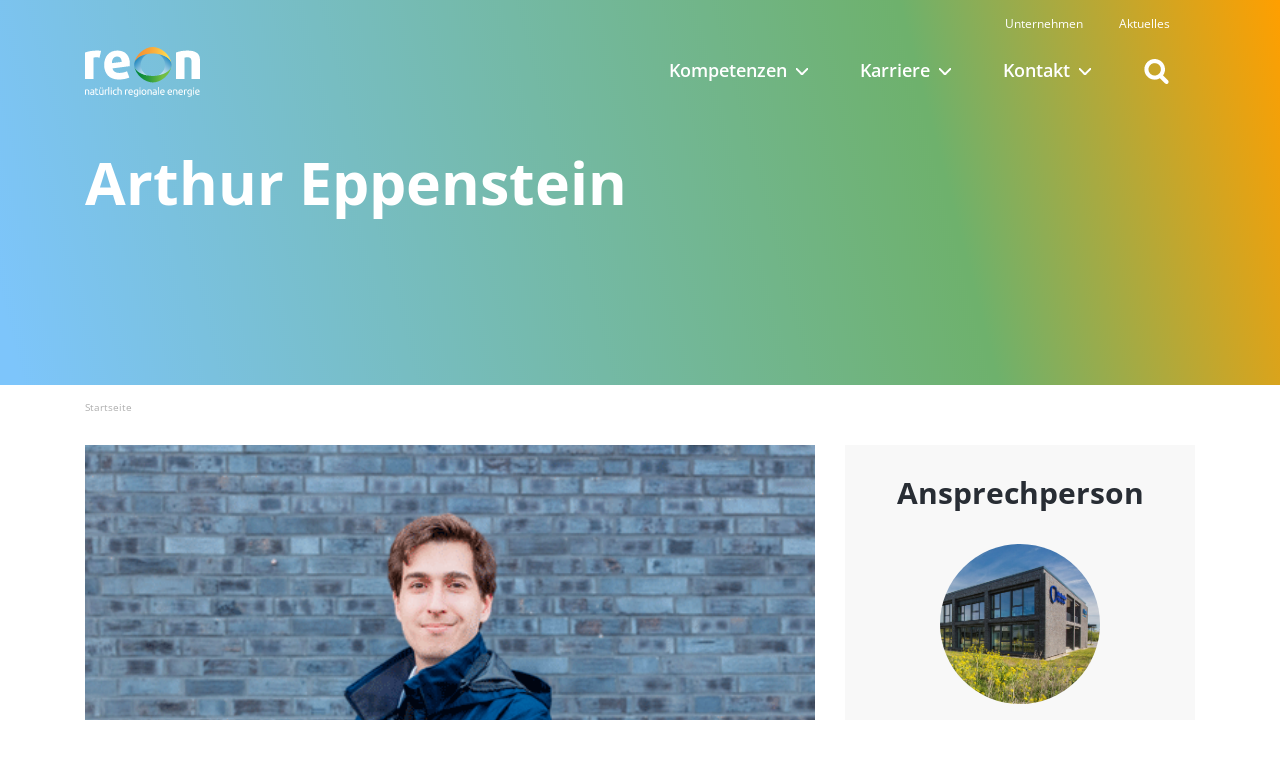

--- FILE ---
content_type: text/html; charset=UTF-8
request_url: https://www.reon-ag.com/teammitglied/arthur-eppenstein/
body_size: 12219
content:
<!doctype html>
<html lang="de">
    <head>
        <meta charset="UTF-8">
        <meta content="width=device-width, initial-scale=1.0" name="viewport">
        <meta name='robots' content='index, follow, max-image-preview:large, max-snippet:-1, max-video-preview:-1' />
	<style>img:is([sizes="auto" i], [sizes^="auto," i]) { contain-intrinsic-size: 3000px 1500px }</style>
	
	<!-- This site is optimized with the Yoast SEO plugin v26.5 - https://yoast.com/wordpress/plugins/seo/ -->
	<title>Arthur Eppenstein - Reon</title>
	<link rel="canonical" href="https://www.reon-ag.com/teammitglied/arthur-eppenstein/" />
	<meta property="og:locale" content="de_DE" />
	<meta property="og:type" content="article" />
	<meta property="og:title" content="Arthur Eppenstein - Reon" />
	<meta property="og:url" content="https://www.reon-ag.com/teammitglied/arthur-eppenstein/" />
	<meta property="og:site_name" content="Reon" />
	<meta property="article:modified_time" content="2025-07-25T09:32:42+00:00" />
	<meta name="twitter:card" content="summary_large_image" />
	<script type="application/ld+json" class="yoast-schema-graph">{"@context":"https://schema.org","@graph":[{"@type":"WebPage","@id":"https://www.reon-ag.com/teammitglied/arthur-eppenstein/","url":"https://www.reon-ag.com/teammitglied/arthur-eppenstein/","name":"Arthur Eppenstein - Reon","isPartOf":{"@id":"https://www.reon-ag.com/#website"},"datePublished":"2023-08-03T11:10:42+00:00","dateModified":"2025-07-25T09:32:42+00:00","breadcrumb":{"@id":"https://www.reon-ag.com/teammitglied/arthur-eppenstein/#breadcrumb"},"inLanguage":"de","potentialAction":[{"@type":"ReadAction","target":["https://www.reon-ag.com/teammitglied/arthur-eppenstein/"]}]},{"@type":"BreadcrumbList","@id":"https://www.reon-ag.com/teammitglied/arthur-eppenstein/#breadcrumb","itemListElement":[{"@type":"ListItem","position":1,"name":"Startseite","item":"https://www.reon-ag.com/"},{"@type":"ListItem","position":2,"name":"Team","item":"https://www.reon-ag.com/teammitglied/"},{"@type":"ListItem","position":3,"name":"Arthur Eppenstein"}]},{"@type":"WebSite","@id":"https://www.reon-ag.com/#website","url":"https://www.reon-ag.com/","name":"Reon","description":"natürlich regionale energie","potentialAction":[{"@type":"SearchAction","target":{"@type":"EntryPoint","urlTemplate":"https://www.reon-ag.com/?s={search_term_string}"},"query-input":{"@type":"PropertyValueSpecification","valueRequired":true,"valueName":"search_term_string"}}],"inLanguage":"de"}]}</script>
	<!-- / Yoast SEO plugin. -->


<link rel='dns-prefetch' href='//www.reon-ag.com' />
<link rel='dns-prefetch' href='//www.google.com' />
<script type="text/javascript">
/* <![CDATA[ */
window._wpemojiSettings = {"baseUrl":"https:\/\/s.w.org\/images\/core\/emoji\/16.0.1\/72x72\/","ext":".png","svgUrl":"https:\/\/s.w.org\/images\/core\/emoji\/16.0.1\/svg\/","svgExt":".svg","source":{"concatemoji":"https:\/\/www.reon-ag.com\/wp-includes\/js\/wp-emoji-release.min.js?ver=6.8.3"}};
/*! This file is auto-generated */
!function(s,n){var o,i,e;function c(e){try{var t={supportTests:e,timestamp:(new Date).valueOf()};sessionStorage.setItem(o,JSON.stringify(t))}catch(e){}}function p(e,t,n){e.clearRect(0,0,e.canvas.width,e.canvas.height),e.fillText(t,0,0);var t=new Uint32Array(e.getImageData(0,0,e.canvas.width,e.canvas.height).data),a=(e.clearRect(0,0,e.canvas.width,e.canvas.height),e.fillText(n,0,0),new Uint32Array(e.getImageData(0,0,e.canvas.width,e.canvas.height).data));return t.every(function(e,t){return e===a[t]})}function u(e,t){e.clearRect(0,0,e.canvas.width,e.canvas.height),e.fillText(t,0,0);for(var n=e.getImageData(16,16,1,1),a=0;a<n.data.length;a++)if(0!==n.data[a])return!1;return!0}function f(e,t,n,a){switch(t){case"flag":return n(e,"\ud83c\udff3\ufe0f\u200d\u26a7\ufe0f","\ud83c\udff3\ufe0f\u200b\u26a7\ufe0f")?!1:!n(e,"\ud83c\udde8\ud83c\uddf6","\ud83c\udde8\u200b\ud83c\uddf6")&&!n(e,"\ud83c\udff4\udb40\udc67\udb40\udc62\udb40\udc65\udb40\udc6e\udb40\udc67\udb40\udc7f","\ud83c\udff4\u200b\udb40\udc67\u200b\udb40\udc62\u200b\udb40\udc65\u200b\udb40\udc6e\u200b\udb40\udc67\u200b\udb40\udc7f");case"emoji":return!a(e,"\ud83e\udedf")}return!1}function g(e,t,n,a){var r="undefined"!=typeof WorkerGlobalScope&&self instanceof WorkerGlobalScope?new OffscreenCanvas(300,150):s.createElement("canvas"),o=r.getContext("2d",{willReadFrequently:!0}),i=(o.textBaseline="top",o.font="600 32px Arial",{});return e.forEach(function(e){i[e]=t(o,e,n,a)}),i}function t(e){var t=s.createElement("script");t.src=e,t.defer=!0,s.head.appendChild(t)}"undefined"!=typeof Promise&&(o="wpEmojiSettingsSupports",i=["flag","emoji"],n.supports={everything:!0,everythingExceptFlag:!0},e=new Promise(function(e){s.addEventListener("DOMContentLoaded",e,{once:!0})}),new Promise(function(t){var n=function(){try{var e=JSON.parse(sessionStorage.getItem(o));if("object"==typeof e&&"number"==typeof e.timestamp&&(new Date).valueOf()<e.timestamp+604800&&"object"==typeof e.supportTests)return e.supportTests}catch(e){}return null}();if(!n){if("undefined"!=typeof Worker&&"undefined"!=typeof OffscreenCanvas&&"undefined"!=typeof URL&&URL.createObjectURL&&"undefined"!=typeof Blob)try{var e="postMessage("+g.toString()+"("+[JSON.stringify(i),f.toString(),p.toString(),u.toString()].join(",")+"));",a=new Blob([e],{type:"text/javascript"}),r=new Worker(URL.createObjectURL(a),{name:"wpTestEmojiSupports"});return void(r.onmessage=function(e){c(n=e.data),r.terminate(),t(n)})}catch(e){}c(n=g(i,f,p,u))}t(n)}).then(function(e){for(var t in e)n.supports[t]=e[t],n.supports.everything=n.supports.everything&&n.supports[t],"flag"!==t&&(n.supports.everythingExceptFlag=n.supports.everythingExceptFlag&&n.supports[t]);n.supports.everythingExceptFlag=n.supports.everythingExceptFlag&&!n.supports.flag,n.DOMReady=!1,n.readyCallback=function(){n.DOMReady=!0}}).then(function(){return e}).then(function(){var e;n.supports.everything||(n.readyCallback(),(e=n.source||{}).concatemoji?t(e.concatemoji):e.wpemoji&&e.twemoji&&(t(e.twemoji),t(e.wpemoji)))}))}((window,document),window._wpemojiSettings);
/* ]]> */
</script>
<style id='wp-emoji-styles-inline-css' type='text/css'>

	img.wp-smiley, img.emoji {
		display: inline !important;
		border: none !important;
		box-shadow: none !important;
		height: 1em !important;
		width: 1em !important;
		margin: 0 0.07em !important;
		vertical-align: -0.1em !important;
		background: none !important;
		padding: 0 !important;
	}
</style>
<style id='global-styles-inline-css' type='text/css'>
:root{--wp--preset--aspect-ratio--square: 1;--wp--preset--aspect-ratio--4-3: 4/3;--wp--preset--aspect-ratio--3-4: 3/4;--wp--preset--aspect-ratio--3-2: 3/2;--wp--preset--aspect-ratio--2-3: 2/3;--wp--preset--aspect-ratio--16-9: 16/9;--wp--preset--aspect-ratio--9-16: 9/16;--wp--preset--color--black: #000000;--wp--preset--color--cyan-bluish-gray: #abb8c3;--wp--preset--color--white: #ffffff;--wp--preset--color--pale-pink: #f78da7;--wp--preset--color--vivid-red: #cf2e2e;--wp--preset--color--luminous-vivid-orange: #ff6900;--wp--preset--color--luminous-vivid-amber: #fcb900;--wp--preset--color--light-green-cyan: #7bdcb5;--wp--preset--color--vivid-green-cyan: #00d084;--wp--preset--color--pale-cyan-blue: #8ed1fc;--wp--preset--color--vivid-cyan-blue: #0693e3;--wp--preset--color--vivid-purple: #9b51e0;--wp--preset--color--primary: #00339d;--wp--preset--color--secondary: #c954b4;--wp--preset--color--additional: #5bdcba;--wp--preset--color--neutral-400: #282d34;--wp--preset--color--neutral-300: #707070;--wp--preset--color--neutral-200: #f8f8f8;--wp--preset--color--neutral-100: #fff;--wp--preset--gradient--vivid-cyan-blue-to-vivid-purple: linear-gradient(135deg,rgba(6,147,227,1) 0%,rgb(155,81,224) 100%);--wp--preset--gradient--light-green-cyan-to-vivid-green-cyan: linear-gradient(135deg,rgb(122,220,180) 0%,rgb(0,208,130) 100%);--wp--preset--gradient--luminous-vivid-amber-to-luminous-vivid-orange: linear-gradient(135deg,rgba(252,185,0,1) 0%,rgba(255,105,0,1) 100%);--wp--preset--gradient--luminous-vivid-orange-to-vivid-red: linear-gradient(135deg,rgba(255,105,0,1) 0%,rgb(207,46,46) 100%);--wp--preset--gradient--very-light-gray-to-cyan-bluish-gray: linear-gradient(135deg,rgb(238,238,238) 0%,rgb(169,184,195) 100%);--wp--preset--gradient--cool-to-warm-spectrum: linear-gradient(135deg,rgb(74,234,220) 0%,rgb(151,120,209) 20%,rgb(207,42,186) 40%,rgb(238,44,130) 60%,rgb(251,105,98) 80%,rgb(254,248,76) 100%);--wp--preset--gradient--blush-light-purple: linear-gradient(135deg,rgb(255,206,236) 0%,rgb(152,150,240) 100%);--wp--preset--gradient--blush-bordeaux: linear-gradient(135deg,rgb(254,205,165) 0%,rgb(254,45,45) 50%,rgb(107,0,62) 100%);--wp--preset--gradient--luminous-dusk: linear-gradient(135deg,rgb(255,203,112) 0%,rgb(199,81,192) 50%,rgb(65,88,208) 100%);--wp--preset--gradient--pale-ocean: linear-gradient(135deg,rgb(255,245,203) 0%,rgb(182,227,212) 50%,rgb(51,167,181) 100%);--wp--preset--gradient--electric-grass: linear-gradient(135deg,rgb(202,248,128) 0%,rgb(113,206,126) 100%);--wp--preset--gradient--midnight: linear-gradient(135deg,rgb(2,3,129) 0%,rgb(40,116,252) 100%);--wp--preset--font-size--small: 13px;--wp--preset--font-size--medium: 20px;--wp--preset--font-size--large: 36px;--wp--preset--font-size--x-large: 42px;--wp--preset--spacing--20: 0.44rem;--wp--preset--spacing--30: 0.67rem;--wp--preset--spacing--40: 1rem;--wp--preset--spacing--50: 1.5rem;--wp--preset--spacing--60: 2.25rem;--wp--preset--spacing--70: 3.38rem;--wp--preset--spacing--80: 5.06rem;--wp--preset--shadow--natural: 6px 6px 9px rgba(0, 0, 0, 0.2);--wp--preset--shadow--deep: 12px 12px 50px rgba(0, 0, 0, 0.4);--wp--preset--shadow--sharp: 6px 6px 0px rgba(0, 0, 0, 0.2);--wp--preset--shadow--outlined: 6px 6px 0px -3px rgba(255, 255, 255, 1), 6px 6px rgba(0, 0, 0, 1);--wp--preset--shadow--crisp: 6px 6px 0px rgba(0, 0, 0, 1);}:where(body) { margin: 0; }.wp-site-blocks > .alignleft { float: left; margin-right: 2em; }.wp-site-blocks > .alignright { float: right; margin-left: 2em; }.wp-site-blocks > .aligncenter { justify-content: center; margin-left: auto; margin-right: auto; }:where(.is-layout-flex){gap: 0.5em;}:where(.is-layout-grid){gap: 0.5em;}.is-layout-flow > .alignleft{float: left;margin-inline-start: 0;margin-inline-end: 2em;}.is-layout-flow > .alignright{float: right;margin-inline-start: 2em;margin-inline-end: 0;}.is-layout-flow > .aligncenter{margin-left: auto !important;margin-right: auto !important;}.is-layout-constrained > .alignleft{float: left;margin-inline-start: 0;margin-inline-end: 2em;}.is-layout-constrained > .alignright{float: right;margin-inline-start: 2em;margin-inline-end: 0;}.is-layout-constrained > .aligncenter{margin-left: auto !important;margin-right: auto !important;}.is-layout-constrained > :where(:not(.alignleft):not(.alignright):not(.alignfull)){margin-left: auto !important;margin-right: auto !important;}body .is-layout-flex{display: flex;}.is-layout-flex{flex-wrap: wrap;align-items: center;}.is-layout-flex > :is(*, div){margin: 0;}body .is-layout-grid{display: grid;}.is-layout-grid > :is(*, div){margin: 0;}body{padding-top: 0px;padding-right: 0px;padding-bottom: 0px;padding-left: 0px;}a:where(:not(.wp-element-button)){text-decoration: underline;}:root :where(.wp-element-button, .wp-block-button__link){background-color: #32373c;border-width: 0;color: #fff;font-family: inherit;font-size: inherit;line-height: inherit;padding: calc(0.667em + 2px) calc(1.333em + 2px);text-decoration: none;}.has-black-color{color: var(--wp--preset--color--black) !important;}.has-cyan-bluish-gray-color{color: var(--wp--preset--color--cyan-bluish-gray) !important;}.has-white-color{color: var(--wp--preset--color--white) !important;}.has-pale-pink-color{color: var(--wp--preset--color--pale-pink) !important;}.has-vivid-red-color{color: var(--wp--preset--color--vivid-red) !important;}.has-luminous-vivid-orange-color{color: var(--wp--preset--color--luminous-vivid-orange) !important;}.has-luminous-vivid-amber-color{color: var(--wp--preset--color--luminous-vivid-amber) !important;}.has-light-green-cyan-color{color: var(--wp--preset--color--light-green-cyan) !important;}.has-vivid-green-cyan-color{color: var(--wp--preset--color--vivid-green-cyan) !important;}.has-pale-cyan-blue-color{color: var(--wp--preset--color--pale-cyan-blue) !important;}.has-vivid-cyan-blue-color{color: var(--wp--preset--color--vivid-cyan-blue) !important;}.has-vivid-purple-color{color: var(--wp--preset--color--vivid-purple) !important;}.has-primary-color{color: var(--wp--preset--color--primary) !important;}.has-secondary-color{color: var(--wp--preset--color--secondary) !important;}.has-additional-color{color: var(--wp--preset--color--additional) !important;}.has-neutral-400-color{color: var(--wp--preset--color--neutral-400) !important;}.has-neutral-300-color{color: var(--wp--preset--color--neutral-300) !important;}.has-neutral-200-color{color: var(--wp--preset--color--neutral-200) !important;}.has-neutral-100-color{color: var(--wp--preset--color--neutral-100) !important;}.has-black-background-color{background-color: var(--wp--preset--color--black) !important;}.has-cyan-bluish-gray-background-color{background-color: var(--wp--preset--color--cyan-bluish-gray) !important;}.has-white-background-color{background-color: var(--wp--preset--color--white) !important;}.has-pale-pink-background-color{background-color: var(--wp--preset--color--pale-pink) !important;}.has-vivid-red-background-color{background-color: var(--wp--preset--color--vivid-red) !important;}.has-luminous-vivid-orange-background-color{background-color: var(--wp--preset--color--luminous-vivid-orange) !important;}.has-luminous-vivid-amber-background-color{background-color: var(--wp--preset--color--luminous-vivid-amber) !important;}.has-light-green-cyan-background-color{background-color: var(--wp--preset--color--light-green-cyan) !important;}.has-vivid-green-cyan-background-color{background-color: var(--wp--preset--color--vivid-green-cyan) !important;}.has-pale-cyan-blue-background-color{background-color: var(--wp--preset--color--pale-cyan-blue) !important;}.has-vivid-cyan-blue-background-color{background-color: var(--wp--preset--color--vivid-cyan-blue) !important;}.has-vivid-purple-background-color{background-color: var(--wp--preset--color--vivid-purple) !important;}.has-primary-background-color{background-color: var(--wp--preset--color--primary) !important;}.has-secondary-background-color{background-color: var(--wp--preset--color--secondary) !important;}.has-additional-background-color{background-color: var(--wp--preset--color--additional) !important;}.has-neutral-400-background-color{background-color: var(--wp--preset--color--neutral-400) !important;}.has-neutral-300-background-color{background-color: var(--wp--preset--color--neutral-300) !important;}.has-neutral-200-background-color{background-color: var(--wp--preset--color--neutral-200) !important;}.has-neutral-100-background-color{background-color: var(--wp--preset--color--neutral-100) !important;}.has-black-border-color{border-color: var(--wp--preset--color--black) !important;}.has-cyan-bluish-gray-border-color{border-color: var(--wp--preset--color--cyan-bluish-gray) !important;}.has-white-border-color{border-color: var(--wp--preset--color--white) !important;}.has-pale-pink-border-color{border-color: var(--wp--preset--color--pale-pink) !important;}.has-vivid-red-border-color{border-color: var(--wp--preset--color--vivid-red) !important;}.has-luminous-vivid-orange-border-color{border-color: var(--wp--preset--color--luminous-vivid-orange) !important;}.has-luminous-vivid-amber-border-color{border-color: var(--wp--preset--color--luminous-vivid-amber) !important;}.has-light-green-cyan-border-color{border-color: var(--wp--preset--color--light-green-cyan) !important;}.has-vivid-green-cyan-border-color{border-color: var(--wp--preset--color--vivid-green-cyan) !important;}.has-pale-cyan-blue-border-color{border-color: var(--wp--preset--color--pale-cyan-blue) !important;}.has-vivid-cyan-blue-border-color{border-color: var(--wp--preset--color--vivid-cyan-blue) !important;}.has-vivid-purple-border-color{border-color: var(--wp--preset--color--vivid-purple) !important;}.has-primary-border-color{border-color: var(--wp--preset--color--primary) !important;}.has-secondary-border-color{border-color: var(--wp--preset--color--secondary) !important;}.has-additional-border-color{border-color: var(--wp--preset--color--additional) !important;}.has-neutral-400-border-color{border-color: var(--wp--preset--color--neutral-400) !important;}.has-neutral-300-border-color{border-color: var(--wp--preset--color--neutral-300) !important;}.has-neutral-200-border-color{border-color: var(--wp--preset--color--neutral-200) !important;}.has-neutral-100-border-color{border-color: var(--wp--preset--color--neutral-100) !important;}.has-vivid-cyan-blue-to-vivid-purple-gradient-background{background: var(--wp--preset--gradient--vivid-cyan-blue-to-vivid-purple) !important;}.has-light-green-cyan-to-vivid-green-cyan-gradient-background{background: var(--wp--preset--gradient--light-green-cyan-to-vivid-green-cyan) !important;}.has-luminous-vivid-amber-to-luminous-vivid-orange-gradient-background{background: var(--wp--preset--gradient--luminous-vivid-amber-to-luminous-vivid-orange) !important;}.has-luminous-vivid-orange-to-vivid-red-gradient-background{background: var(--wp--preset--gradient--luminous-vivid-orange-to-vivid-red) !important;}.has-very-light-gray-to-cyan-bluish-gray-gradient-background{background: var(--wp--preset--gradient--very-light-gray-to-cyan-bluish-gray) !important;}.has-cool-to-warm-spectrum-gradient-background{background: var(--wp--preset--gradient--cool-to-warm-spectrum) !important;}.has-blush-light-purple-gradient-background{background: var(--wp--preset--gradient--blush-light-purple) !important;}.has-blush-bordeaux-gradient-background{background: var(--wp--preset--gradient--blush-bordeaux) !important;}.has-luminous-dusk-gradient-background{background: var(--wp--preset--gradient--luminous-dusk) !important;}.has-pale-ocean-gradient-background{background: var(--wp--preset--gradient--pale-ocean) !important;}.has-electric-grass-gradient-background{background: var(--wp--preset--gradient--electric-grass) !important;}.has-midnight-gradient-background{background: var(--wp--preset--gradient--midnight) !important;}.has-small-font-size{font-size: var(--wp--preset--font-size--small) !important;}.has-medium-font-size{font-size: var(--wp--preset--font-size--medium) !important;}.has-large-font-size{font-size: var(--wp--preset--font-size--large) !important;}.has-x-large-font-size{font-size: var(--wp--preset--font-size--x-large) !important;}
:where(.wp-block-post-template.is-layout-flex){gap: 1.25em;}:where(.wp-block-post-template.is-layout-grid){gap: 1.25em;}
:where(.wp-block-columns.is-layout-flex){gap: 2em;}:where(.wp-block-columns.is-layout-grid){gap: 2em;}
:root :where(.wp-block-pullquote){font-size: 1.5em;line-height: 1.6;}
:root {--primary: #0a60a0; --primary-50: rgba(10, 96, 160, .5); --primary-hover: #4788b8; --secondary: #ffcc00; --secondary-50: rgba(255, 204, 0, .5); --secondary-hover: #ffd940; --additional-1: #ff9f00; --additional-2: #7dc5fb; --additional-3: #6eb16c; }
</style>
<link rel='stylesheet' id='dashicons-css' href='https://www.reon-ag.com/wp-includes/css/dashicons.min.css?ver=6.8.3' type='text/css' media='all' />
<link rel='stylesheet' id='styles-css' href='https://www.reon-ag.com/wp-content/themes/jbi/css/style.min.css?ver=1.1.0' type='text/css' media='all' />
<link rel='stylesheet' id='styles-reon-css' href='https://www.reon-ag.com/wp-content/themes/reon/css/style.min.css?ver=6.8.3' type='text/css' media='all' />
<link rel='stylesheet' id='slick-styles-css' href='https://www.reon-ag.com/wp-content/themes/jbi/css/slick.css?ver=1.1.0' type='text/css' media='all' />
<link rel='stylesheet' id='styles-print-css' href='https://www.reon-ag.com/wp-content/themes/jbi/css/print.min.css?ver=1.1.0' type='text/css' media='print' />
<link rel='stylesheet' id='borlabs-cookie-custom-css' href='https://www.reon-ag.com/wp-content/cache/borlabs-cookie/1/borlabs-cookie-1-de.css?ver=3.3.23-57' type='text/css' media='all' />
<script type="text/javascript" src="https://www.reon-ag.com/wp-includes/js/jquery/jquery.min.js?ver=3.7.1" id="jquery-core-js"></script>
<script type="text/javascript" src="https://www.reon-ag.com/wp-includes/js/jquery/jquery-migrate.min.js?ver=3.4.1" id="jquery-migrate-js"></script>
<script data-borlabs-cookie-script-blocker-handle="google-recaptcha" data-borlabs-cookie-script-blocker-id="recaptcha" type="text/template" data-borlabs-cookie-script-blocker-src="https://www.google.com/recaptcha/api.js?ver=6.8.3" id="google-recaptcha-js"></script><script data-no-optimize="1" data-no-minify="1" data-cfasync="false" type="text/javascript" src="https://www.reon-ag.com/wp-content/cache/borlabs-cookie/1/borlabs-cookie-config-de.json.js?ver=3.3.23-78" id="borlabs-cookie-config-js"></script>
<link rel="https://api.w.org/" href="https://www.reon-ag.com/wp-json/" /><link rel="EditURI" type="application/rsd+xml" title="RSD" href="https://www.reon-ag.com/xmlrpc.php?rsd" />

<link rel='shortlink' href='https://www.reon-ag.com/?p=1875' />
<link rel="alternate" title="oEmbed (JSON)" type="application/json+oembed" href="https://www.reon-ag.com/wp-json/oembed/1.0/embed?url=https%3A%2F%2Fwww.reon-ag.com%2Fteammitglied%2Farthur-eppenstein%2F" />
<link rel="alternate" title="oEmbed (XML)" type="text/xml+oembed" href="https://www.reon-ag.com/wp-json/oembed/1.0/embed?url=https%3A%2F%2Fwww.reon-ag.com%2Fteammitglied%2Farthur-eppenstein%2F&#038;format=xml" />
<link rel="icon" href="https://www.reon-ag.com/wp-content/uploads/2022/11/cropped-reon-webseite-icon-01-32x32.jpg" sizes="32x32" />
<link rel="icon" href="https://www.reon-ag.com/wp-content/uploads/2022/11/cropped-reon-webseite-icon-01-192x192.jpg" sizes="192x192" />
<link rel="apple-touch-icon" href="https://www.reon-ag.com/wp-content/uploads/2022/11/cropped-reon-webseite-icon-01-180x180.jpg" />
<meta name="msapplication-TileImage" content="https://www.reon-ag.com/wp-content/uploads/2022/11/cropped-reon-webseite-icon-01-270x270.jpg" />
    </head>
    <body class="wp-singular jbi_team-template-default single single-jbi_team postid-1875 wp-theme-jbi wp-child-theme-reon modula-best-grid-gallery">
                <header class="" >
            <nav class="navbar navbar-expand-xl navbar-dark fixed-top">
                <div class="container">
                    <a class="navbar-brand" href="https://www.reon-ag.com"><img src="https://www.reon-ag.com/wp-content/themes/reon/img/logo_web.svg" alt="Logo Reon"></a>
                    <div class="navbar-search">
                        <button type="button" class="dropdown-toggle search" data-bs-toggle="dropdown" aria-expanded="false">
                            <svg class="svgicon search"><use xlink:href="https://www.reon-ag.com/wp-content/themes/jbi/img/icons.svg#search"/></svg>
                        </button>
                        <div class="dropdown-menu dropdown-menu-end">
                            <li id="block-7" class="widget widget_block widget_search"><form role="search" method="get" action="https://www.reon-ag.com/" class="wp-block-search__button-outside wp-block-search__text-button searchform wp-block-search"    ><label class="wp-block-search__label screen-reader-text" for="wp-block-search__input-1" >Suchen</label><div class="wp-block-search__inside-wrapper " ><input class="wp-block-search__input" id="wp-block-search__input-1" placeholder="Suchbegriff" value="" type="search" name="s" required /><button aria-label="Suchen" class="wp-block-search__button wp-element-button" type="submit" >Suchen</button></div></form></li>
                        </div>
                    </div>
                    <button class="navbar-toggler" type="button" data-bs-toggle="offcanvas" data-bs-target="#main-nav" aria-controls="offcanvasNavbar">
                        <span class="navbar-toggler-icon"></span>
                    </button>
                    <div class="offcanvas offcanvas-end" id="main-nav">
                        <div class="offcanvas-header">
                            <button type="button" class="btn-close text-reset" data-bs-dismiss="offcanvas" aria-label="Schließen"></button>
                        </div>
                        <div class="offcanvas-body">
                            <ul class="navbar-nav"><li class="nav-item dropdown nav-item-project">
                    <a class="nav-link project-request-toggle" href="#project-request" data-bs-target="#project-request" role="button" data-bs-toggle="modal">
                        Jetzt Projekt anfragen
                    </a>
                </li>
<li class="nav-item dropdown">

<a class="nav-link dropdown-toggle " id="navbarDropdown-113" role="button" data-bs-toggle="dropdown" aria-expanded="false" href="#">Kompetenzen</a>

<div class="dropdown-menu" aria-labelledby="navbarDropdown-113">

	<ul><li class="navbar-section">Einleitung </li> 

		<li><a class="dropdown-item " href="https://www.reon-ag.com/kompetenzen/einleitung/ueber-uns/"><svg xmlns="http://www.w3.org/2000/svg" x="0px" y="0px" width="19px" height="12.79px" viewBox="0 0 19 12.79" xml:space="preserve"><path fill="none" stroke="#fff" stroke-width="2" stroke-linecap="round" d="M1 6.4 17.58 6.4"/><path fill="none" stroke="#fff" stroke-width="2" stroke-linecap="round" stroke-linejoin="round" d="M12.56 1 17.96 6.39 12.56 11.79"/></svg>Über uns</a></li>

		<li><a class="dropdown-item " href="https://www.reon-ag.com/kompetenzen/einleitung/innovationen/"><svg xmlns="http://www.w3.org/2000/svg" x="0px" y="0px" width="19px" height="12.79px" viewBox="0 0 19 12.79" xml:space="preserve"><path fill="none" stroke="#fff" stroke-width="2" stroke-linecap="round" d="M1 6.4 17.58 6.4"/><path fill="none" stroke="#fff" stroke-width="2" stroke-linecap="round" stroke-linejoin="round" d="M12.56 1 17.96 6.39 12.56 11.79"/></svg>Nachhaltigkeit</a></li>

	</ul>

	<ul><li class="navbar-section">Kernkompetenzen </li> 

		<li><a class="dropdown-item " href="https://www.reon-ag.com/kompetenzen/kernkompetenzen/windenergie/"><svg xmlns="http://www.w3.org/2000/svg" x="0px" y="0px" width="19px" height="12.79px" viewBox="0 0 19 12.79" xml:space="preserve"><path fill="none" stroke="#fff" stroke-width="2" stroke-linecap="round" d="M1 6.4 17.58 6.4"/><path fill="none" stroke="#fff" stroke-width="2" stroke-linecap="round" stroke-linejoin="round" d="M12.56 1 17.96 6.39 12.56 11.79"/></svg>Windenergie</a></li>

		<li><a class="dropdown-item " href="https://www.reon-ag.com/kompetenzen/kernkompetenzen/photovoltaik/"><svg xmlns="http://www.w3.org/2000/svg" x="0px" y="0px" width="19px" height="12.79px" viewBox="0 0 19 12.79" xml:space="preserve"><path fill="none" stroke="#fff" stroke-width="2" stroke-linecap="round" d="M1 6.4 17.58 6.4"/><path fill="none" stroke="#fff" stroke-width="2" stroke-linecap="round" stroke-linejoin="round" d="M12.56 1 17.96 6.39 12.56 11.79"/></svg>Photovoltaik</a></li>

		<li><a class="dropdown-item " href="https://www.reon-ag.com/kompetenzen/kernkompetenzen/elektromobilitaet/"><svg xmlns="http://www.w3.org/2000/svg" x="0px" y="0px" width="19px" height="12.79px" viewBox="0 0 19 12.79" xml:space="preserve"><path fill="none" stroke="#fff" stroke-width="2" stroke-linecap="round" d="M1 6.4 17.58 6.4"/><path fill="none" stroke="#fff" stroke-width="2" stroke-linecap="round" stroke-linejoin="round" d="M12.56 1 17.96 6.39 12.56 11.79"/></svg>Elektromobilität</a></li>

		<li><a class="dropdown-item " href="https://www.reon-ag.com/kompetenzen/kernkompetenzen/energiekonzepte/"><svg xmlns="http://www.w3.org/2000/svg" x="0px" y="0px" width="19px" height="12.79px" viewBox="0 0 19 12.79" xml:space="preserve"><path fill="none" stroke="#fff" stroke-width="2" stroke-linecap="round" d="M1 6.4 17.58 6.4"/><path fill="none" stroke="#fff" stroke-width="2" stroke-linecap="round" stroke-linejoin="round" d="M12.56 1 17.96 6.39 12.56 11.79"/></svg>Energiekonzepte</a></li>

	</ul>

	<ul><li class="navbar-section">Weitere Leistungen </li> 

		<li><a class="dropdown-item " href="https://www.reon-ag.com/kompetenzen/weitere-leistungen/repowering/"><svg xmlns="http://www.w3.org/2000/svg" x="0px" y="0px" width="19px" height="12.79px" viewBox="0 0 19 12.79" xml:space="preserve"><path fill="none" stroke="#fff" stroke-width="2" stroke-linecap="round" d="M1 6.4 17.58 6.4"/><path fill="none" stroke="#fff" stroke-width="2" stroke-linecap="round" stroke-linejoin="round" d="M12.56 1 17.96 6.39 12.56 11.79"/></svg>Repowering</a></li>

	</ul>
</div></li>
<li class="nav-item dropdown">

<a class="nav-link dropdown-toggle " id="navbarDropdown-134" role="button" data-bs-toggle="dropdown" aria-expanded="false" href="#">Karriere</a>

<div class="dropdown-menu" aria-labelledby="navbarDropdown-134">

	<ul><li class="navbar-section">Ingenieure for future </li> 

		<li><a class="dropdown-item " href="https://www.reon-ag.com/karriere/ingenieure-for-future/wir-als-arbeitgeber/"><svg xmlns="http://www.w3.org/2000/svg" x="0px" y="0px" width="19px" height="12.79px" viewBox="0 0 19 12.79" xml:space="preserve"><path fill="none" stroke="#fff" stroke-width="2" stroke-linecap="round" d="M1 6.4 17.58 6.4"/><path fill="none" stroke="#fff" stroke-width="2" stroke-linecap="round" stroke-linejoin="round" d="M12.56 1 17.96 6.39 12.56 11.79"/></svg>Wir als Arbeitgeber</a></li>

		<li><a class="dropdown-item " href="https://www.reon-ag.com/karriere/ingenieure-for-future/stellenanzeigen/"><svg xmlns="http://www.w3.org/2000/svg" x="0px" y="0px" width="19px" height="12.79px" viewBox="0 0 19 12.79" xml:space="preserve"><path fill="none" stroke="#fff" stroke-width="2" stroke-linecap="round" d="M1 6.4 17.58 6.4"/><path fill="none" stroke="#fff" stroke-width="2" stroke-linecap="round" stroke-linejoin="round" d="M12.56 1 17.96 6.39 12.56 11.79"/></svg>Stellenanzeigen</a></li>

		<li><a class="dropdown-item " href="https://www.reon-ag.com/karriere/ingenieure-for-future/teamgeist/"><svg xmlns="http://www.w3.org/2000/svg" x="0px" y="0px" width="19px" height="12.79px" viewBox="0 0 19 12.79" xml:space="preserve"><path fill="none" stroke="#fff" stroke-width="2" stroke-linecap="round" d="M1 6.4 17.58 6.4"/><path fill="none" stroke="#fff" stroke-width="2" stroke-linecap="round" stroke-linejoin="round" d="M12.56 1 17.96 6.39 12.56 11.79"/></svg>Teamgeist</a></li>

		<li><a class="dropdown-item " href="https://www.reon-ag.com/karriere/ingenieure-for-future/corporate-social-responsibilty/"><svg xmlns="http://www.w3.org/2000/svg" x="0px" y="0px" width="19px" height="12.79px" viewBox="0 0 19 12.79" xml:space="preserve"><path fill="none" stroke="#fff" stroke-width="2" stroke-linecap="round" d="M1 6.4 17.58 6.4"/><path fill="none" stroke="#fff" stroke-width="2" stroke-linecap="round" stroke-linejoin="round" d="M12.56 1 17.96 6.39 12.56 11.79"/></svg>Corporate Social Responsibilty</a></li>

		<li><a class="dropdown-item " href="https://www.reon-ag.com/karriere/ingenieure-for-future/work-life-balance/"><svg xmlns="http://www.w3.org/2000/svg" x="0px" y="0px" width="19px" height="12.79px" viewBox="0 0 19 12.79" xml:space="preserve"><path fill="none" stroke="#fff" stroke-width="2" stroke-linecap="round" d="M1 6.4 17.58 6.4"/><path fill="none" stroke="#fff" stroke-width="2" stroke-linecap="round" stroke-linejoin="round" d="M12.56 1 17.96 6.39 12.56 11.79"/></svg>Work-Life-Balance</a></li>

	</ul>
</div></li>
<li class="nav-item dropdown">

<a class="nav-link dropdown-toggle " id="navbarDropdown-142" role="button" data-bs-toggle="dropdown" aria-expanded="false" href="#">Kontakt</a>

<div class="dropdown-menu" aria-labelledby="navbarDropdown-142">

	<ul><li class="navbar-section">Kontaktdaten </li> 

		<li><a class="dropdown-item " href="https://www.reon-ag.com/kontakt/kontaktdaten/team/"><svg xmlns="http://www.w3.org/2000/svg" x="0px" y="0px" width="19px" height="12.79px" viewBox="0 0 19 12.79" xml:space="preserve"><path fill="none" stroke="#fff" stroke-width="2" stroke-linecap="round" d="M1 6.4 17.58 6.4"/><path fill="none" stroke="#fff" stroke-width="2" stroke-linecap="round" stroke-linejoin="round" d="M12.56 1 17.96 6.39 12.56 11.79"/></svg>Team</a></li>

		<li><a class="dropdown-item " href="https://www.reon-ag.com/kontakt/kontaktdaten/standort/"><svg xmlns="http://www.w3.org/2000/svg" x="0px" y="0px" width="19px" height="12.79px" viewBox="0 0 19 12.79" xml:space="preserve"><path fill="none" stroke="#fff" stroke-width="2" stroke-linecap="round" d="M1 6.4 17.58 6.4"/><path fill="none" stroke="#fff" stroke-width="2" stroke-linecap="round" stroke-linejoin="round" d="M12.56 1 17.96 6.39 12.56 11.79"/></svg>Standort</a></li>

	</ul>
</div></li></ul>
                            <ul class="navbar-nav meta-nav">
<li class="nav-item">

<a class="nav-link " href="https://www.reon-ag.com/unternehmen/">Unternehmen</a>
</li>
<li class="nav-item">

<a class="nav-link " href="https://www.reon-ag.com/aktuelles/">Aktuelles</a>
</li></ul>                        </div>
                        <div class="offcanvas-footer">
                            <button type="button" data-bs-dismiss="offcanvas"><svg class="svgicon arrow-left-pure"><use xlink:href="https://www.reon-ag.com/wp-content/themes/jbi/img/icons.svg#arrow-left-pure"/></svg>zurück</button>
                        </div>
                    </div>
                </div>
            </nav>
                        <div class="modal" id="project-request" tabindex="-1">
                <div class="modal-dialog">
                    <div class="modal-content">
                        <div class="modal-body">
                            <button type="button" class="btn-close" data-bs-dismiss="modal" aria-label="Close"></button>
                            <form class="project-request contact-form" action="https://www.reon-ag.com/wp-content/themes/jbi/form/public/mailer_project.php" method="POST">
    <h3>Wir freuen uns auf Ihre Anfrage</h3>
    <div class="form-floating">
        <input type="text" class="form-control" id="name" name="name" placeholder="Vorname Nachname">
        <label for="name">Vor- und Nachname</label>
    </div>
    <div class="form-floating">
        <input type="email" class="form-control" id="email" name="email" placeholder="name@beispiel.de" required>
        <label for="email">E-Mail Adresse*</label>
    </div>
    <div class="form-floating">
        <input type="tel" class="form-control" id="tel" name="tel" placeholder="0421 123456">
        <label for="tel">Telefon</label>
    </div>
    <div class="form-floating form-ninja">
        <input type="text" class="form-control" id="website" name="website" placeholder="domain.de" tabindex="-1" autocomplete="off">
        <label for="website">Website</label>
        <input type="checkbox" class="form-check-input" value="1" id="anruf" name="anruf" tabindex="-1" autocomplete="off">
        <label class="form-check-label" for="anruf">Anruf</label>
    </div>
    <div class="form-floating">
        <textarea class="form-control" id="nachricht" name="nachricht" placeholder="Ihre Nachricht an uns" required></textarea>
        <label for="nachricht">Nachricht*</label>
    </div>
    <div class="form-check">
        <input class="form-check-input" type="checkbox" value="ja" id="datenschutz" name="datenschutz" required>
        <label class="form-check-label" for="datenschutz">
            <strong>Datenschutz*</strong><br> Ich habe die <a href="https://www.reon-ag.com/datenschutz/" target="_blank">Datenschutzerklärung</a> zur Kenntnis genommen.
        </label>
    </div>
    <input type="hidden" name="theme_slug" value="reon">
    <div id="form-alert-container"></div>
     <div class="brlbs-cmpnt-container brlbs-cmpnt-content-blocker brlbs-cmpnt-with-individual-styles" data-borlabs-cookie-content-blocker-id="recaptcha" data-borlabs-cookie-content="[base64]"><div class="brlbs-cmpnt-cb-preset-a"> <p class="brlbs-cmpnt-cb-description">Sie sehen gerade einen Platzhalterinhalt von <strong>Google reCAPTCHA</strong>. Um auf den eigentlichen Inhalt zuzugreifen, klicken Sie auf den Button unten. Bitte beachten Sie, dass dabei Daten an Drittanbieter weitergegeben werden.</p> <div class="brlbs-cmpnt-cb-buttons"> <a class="brlbs-cmpnt-cb-btn" href="#" data-borlabs-cookie-unblock role="button">Inhalt entsperren</a> </div> <a class="brlbs-cmpnt-cb-provider-toggle" href="#" data-borlabs-cookie-show-provider-information role="button">Weitere Informationen</a> </div></div>    <p class="helptext">*Benötigte Felder</p>
</form>                        </div>
                    </div>
                </div>
            </div>
            
            <div class="container">
    <div class="row">
                <div class="col-12">
                        <h1>Arthur Eppenstein</h1>
            <p></p>
        </div>
    </div>
</div>
        </header>        <div class="container no-gallery">
        <div class="row">
            <div class="col-12">
                <nav aria-label="breadcrumb"><ol class="breadcrumb"><li class="breadcrumb-item"><a href="https://www.reon-ag.com">Startseite</a></li></ol></nav>            </div>
            <div class="col-lg-8 col-12 order-lg-1">
                <img src="https://www.reon-ag.com/wp-content/uploads/2023/08/Arthur.png" alt="" class="img-fluid project-header-img">            </div>
            <div class="col-lg-8 col-12 order-lg-3 news-content">
                <h5></h5><h2>Arthur Eppenstein</h2>                            </div>
                        <div class="col-lg-4 col-12 order-lg-2">
                <div class="project-contact">
    <h2>Ansprechperson</h2>
    <img src="https://www.reon-ag.com/wp-content/uploads/2022/04/John-Becker-Ingenieure-Lilienthal.jpg" alt=""><p><strong>Stammhaus<br>Lilienthal</strong><a href="tel:+494298699150">+49 4298 69915-0</a><br><a href="mailto:info@reon-ag.com">info@reon-ag.com</a></p></div>            </div>
            <div class="col-lg-4 col-12 order-lg-4">
                <aside class="additional-info">
                    <div class="bg-primary project-details">
                        <h2>Überblick</h2><h3>Kategorie:</h3><ul class="arrow-list"></ul><h3>Datum:</h3><p>3. August 2023</p>                        <ul class="social-icons">
        <li><a href="https://www.facebook.com/profile.php?id=100083622031406" target="_blank"><svg class="svgicon social-media"><use xlink:href="https://www.reon-ag.com/wp-content/themes/jbi/img/icons.svg#social-media-facebook"/></svg></a></li>
                <li><a href="https://de.linkedin.com/company/reon-ag" target="_blank"><svg class="svgicon social-media"><use xlink:href="https://www.reon-ag.com/wp-content/themes/jbi/img/icons.svg#social-media-linkedin"/></svg></a></li>
            <li><a href="https://www.instagram.com/reon.ag/" target="_blank"><svg class="svgicon social-media"><use xlink:href="https://www.reon-ag.com/wp-content/themes/jbi/img/icons.svg#social-media-instagram"/></svg></a></li>
                <li><a href="https://www.youtube.com/channel/UCHRrjDZ0M27tH-oFdYMnT8w" target="_blank"><svg class="svgicon social-media"><use xlink:href="https://www.reon-ag.com/wp-content/themes/jbi/img/icons.svg#social-media-youtube"/></svg></a></li>
    </ul>                    </div>
                    <a href="#project-request" role="button" data-bs-toggle="modal" data-bs-target="#project-request" class="btn btn-secondary">Jetzt Projekt anfragen</a>
                </aside>
            </div>
        </div>
    </div>
    <section class="module module-newsteaser bg-neutral-200"><div class="container"><div class="row"><div class="col-12"><h1>Aktuelles & Informationen</h1><p>Wir sind ständig in Bewegung. Was sich bei uns so tut, lesen Sie hier.</p></div></div></div><div class="container-md card-container"><div class="row"><div class="col-12"><div class="card-grid"><div class="jbi-card"><img src="https://www.reon-ag.com/wp-content/uploads/2024/07/BT3A1653.png" alt=""><div class="jbi-card-body"><h3>Tarmstedter Ausstellung: Wir sind dabei!</h3><p>Vom 11. bis 14. Juli 2025 ist unser Planungsbüro auf der Tarmstedter Ausstellung vertreten. Gemeinsam mit dem Landesverband Erneuerbare Energien Niedersachsen | Bremen e.V. und anderen Unternehmen der erneuerbaren Energien werden praxisnahe Lösungen und Projekte präsentiert, die die Energiewende vorantreiben. Vorbeikommen und erfahren, wie eine nachhaltigere Zukunft gemeinsam gestaltet werden kann. Unsere Experten stehen für Fragen und interessante [&hellip;]</p><a href="https://www.reon-ag.com/tarmstedter-ausstellung-wir-sind-dabei/" class="stretched-link"><svg class="svgicon arrow-right"><use xlink:href="https://www.reon-ag.com/wp-content/themes/jbi/img/icons.svg#arrow-right"/></svg></a></div></div><div class="jbi-card"><img src="https://www.reon-ag.com/wp-content/uploads/2024/05/Segel_ECC_Teamfoto.png" alt=""><div class="jbi-card-body"><h3>Erfolgreiche Segelwoche beim ECC 2024</h3><p>Die vergangene Woche war für unser Team nicht nur auf dem Projektfeld ein voller Erfolg, sondern auch auf hoher See! </p><a href="https://www.reon-ag.com/erfolgreiche-segelwoche-beim-ecc-2024/" class="stretched-link"><svg class="svgicon arrow-right"><use xlink:href="https://www.reon-ag.com/wp-content/themes/jbi/img/icons.svg#arrow-right"/></svg></a></div></div><div class="jbi-card"><img src="https://www.reon-ag.com/wp-content/uploads/2024/01/jbi-Gebaeude.png" alt=""><div class="jbi-card-body"><h3>Effiziente Anlagenüberwachung und Optimierung der Eigenstromnutzung in der Firmenzentrale </h3><p>Bei reon AG haben wir in Partnerschaft mit mondas® unsere Energieeffizienz neu definiert. Mit modernster IoT-Technologie überwachen und optimieren wir unsere Photovoltaik-Anlagen und Elektroladesäulen. Entdecken Sie, wie wir bei reon AG die Energieverwaltung auf den neusten Stand der Technik bringen und somit nachhaltig gestalten.  </p><a href="https://www.reon-ag.com/optimierung-der-eigenstromnutzung-in-der-firmenzentrale/" class="stretched-link"><svg class="svgicon arrow-right"><use xlink:href="https://www.reon-ag.com/wp-content/themes/jbi/img/icons.svg#arrow-right"/></svg></a></div></div></div><span id="slick-helper" class="d-none d-md-inline-block"></span><a href="https://www.reon-ag.com/aktuelles/" class="btn btn-outline-primary">Alle Beiträge</a></div></div></div></section>    <section class="module module-cta">
    <div class="container">
        <div class="row">
            <div class="col-lg-8 col-12">
                                <h2>Von der Idee, zur Planung bis hin zur technischen Betreuung</h2>
                <p>Unser Anspruch ist zusammen mit unseren Kooperationspartnern eine maßgeschneiderte Lösung für eine nachhaltige Energiewirtschaft. Wir stehen aus tiefer Überzeugung für Nachhaltigkeit, Kontinuität und Regionalität. </p>
            </div>
            <div class="col-xl-3 offset-xl-1 col-lg-4 col-12 d-flex align-items-center justify-content-lg-end justify-content-center">
                <a href="#project-request" role="button" data-bs-toggle="modal" data-bs-target="#project-request" class="btn btn-secondary">Jetzt Projekt anfragen</a>            </div>
        </div>
    </div>
</section>        <footer>
            <div class="container">
                <div class="row">
                    <div class="col-12">
                        <img src="https://www.reon-ag.com/wp-content/themes/reon/img/logo_web.svg" class="logo d-block mx-auto" alt="Logo Reon">
                    </div>
                    <div class="col-md-4 col-12">
                        <ul class="link-list"><li id="menu-item-151" class="menu-item menu-item-type-post_type menu-item-object-page menu-item-151"><a href="https://www.reon-ag.com/unternehmen/">Unternehmen</a></li>
<li id="menu-item-150" class="menu-item menu-item-type-post_type menu-item-object-page menu-item-150"><a href="https://www.reon-ag.com/aktuelles/">Aktuelles</a></li>
<li id="menu-item-153" class="menu-item menu-item-type-post_type menu-item-object-page menu-item-153"><a href="https://www.reon-ag.com/karriere/ingenieure-for-future/stellenanzeigen/">Karriere</a></li>
</ul>                    </div>
                    <div class="col-md-4 col-12">
                        <ul class="link-list"><li id="menu-item-155" class="menu-item menu-item-type-post_type menu-item-object-page menu-item-155"><a href="https://www.reon-ag.com/impressum/">Impressum</a></li>
<li id="menu-item-154" class="menu-item menu-item-type-post_type menu-item-object-page menu-item-154"><a href="https://www.reon-ag.com/datenschutz/">Datenschutz</a></li>
<li id="menu-item-156" class="menu-item menu-item-type-post_type menu-item-object-page menu-item-156"><a href="https://www.reon-ag.com/kontakt/kontaktdaten/standort/">Kontakt</a></li>
</ul>                    </div>
                    <div class="col-md-4 col-12">
                        <address>Stammhaus<br>Lilienthal<br>Zur alten Wörpe 6<br>28865 Lilienthal<br><a href="mailto:info@reon-ag.com">info@reon-ag.com</a><br><br>Telefon<br><a href="tel:+494298699150">+49 4298 69915-0</a></address>                    </div>
                    <div class="col-12 d-flex align-items-center flex-column">
                        <ul class="social-icons">
        <li><a href="https://www.facebook.com/profile.php?id=100083622031406" target="_blank"><svg class="svgicon social-media"><use xlink:href="https://www.reon-ag.com/wp-content/themes/jbi/img/icons.svg#social-media-facebook"/></svg></a></li>
                <li><a href="https://de.linkedin.com/company/reon-ag" target="_blank"><svg class="svgicon social-media"><use xlink:href="https://www.reon-ag.com/wp-content/themes/jbi/img/icons.svg#social-media-linkedin"/></svg></a></li>
            <li><a href="https://www.instagram.com/reon.ag/" target="_blank"><svg class="svgicon social-media"><use xlink:href="https://www.reon-ag.com/wp-content/themes/jbi/img/icons.svg#social-media-instagram"/></svg></a></li>
                <li><a href="https://www.youtube.com/channel/UCHRrjDZ0M27tH-oFdYMnT8w" target="_blank"><svg class="svgicon social-media"><use xlink:href="https://www.reon-ag.com/wp-content/themes/jbi/img/icons.svg#social-media-youtube"/></svg></a></li>
    </ul>                        <a href="#" class="nach-oben">
                            <svg class="svgicon arrow-right"><use xlink:href="https://www.reon-ag.com/wp-content/themes/jbi/img/icons.svg#arrow-right"/></svg>
                            nach oben                        </a>
                    </div>
                </div>
            </div>
        </footer>
        <script type="speculationrules">
{"prefetch":[{"source":"document","where":{"and":[{"href_matches":"\/*"},{"not":{"href_matches":["\/wp-*.php","\/wp-admin\/*","\/wp-content\/uploads\/*","\/wp-content\/*","\/wp-content\/plugins\/*","\/wp-content\/themes\/reon\/*","\/wp-content\/themes\/jbi\/*","\/*\\?(.+)"]}},{"not":{"selector_matches":"a[rel~=\"nofollow\"]"}},{"not":{"selector_matches":".no-prefetch, .no-prefetch a"}}]},"eagerness":"conservative"}]}
</script>
<script type="importmap" id="wp-importmap">
{"imports":{"borlabs-cookie-core":"https:\/\/www.reon-ag.com\/wp-content\/plugins\/borlabs-cookie\/assets\/javascript\/borlabs-cookie.min.js?ver=3.3.23"}}
</script>
<script type="module" src="https://www.reon-ag.com/wp-content/plugins/borlabs-cookie/assets/javascript/borlabs-cookie.min.js?ver=3.3.23" id="borlabs-cookie-core-js-module" data-cfasync="false" data-no-minify="1" data-no-optimize="1"></script>
<script type="module" src="https://www.reon-ag.com/wp-content/plugins/borlabs-cookie/assets/javascript/borlabs-cookie-legacy-backward-compatibility.min.js?ver=3.3.23" id="borlabs-cookie-legacy-backward-compatibility-js-module"></script>
<!--googleoff: all--><div data-nosnippet data-borlabs-cookie-consent-required='true' id='BorlabsCookieBox'></div><div id='BorlabsCookieWidget' class='brlbs-cmpnt-container'></div><!--googleon: all--><script type="text/javascript" src="https://www.reon-ag.com/wp-content/themes/jbi/js/popper.min.js?ver=1.1.0" id="popper-js-js"></script>
<script type="text/javascript" src="https://www.reon-ag.com/wp-content/themes/jbi/js/bootstrap.min.js?ver=1.1.0" id="bootstrap-js-js"></script>
<script type="text/javascript" src="https://www.reon-ag.com/wp-content/themes/jbi/js/isotope.pkgd.min.js?ver=1.1.0" id="isotope-js-js"></script>
<script type="text/javascript" src="https://www.reon-ag.com/wp-content/themes/jbi/js/isotope-jbi.js?ver=1.1.0" id="isotope-jbi-js-js"></script>
<script type="text/javascript" src="https://www.reon-ag.com/wp-content/themes/jbi/js/slick.min.js?ver=1.1.0" id="slick-js-js"></script>
<script type="text/javascript" src="https://www.reon-ag.com/wp-content/themes/jbi/js/jquery.waypoints.min.js?ver=1.1.0" id="waypoints-js-js"></script>
<script type="text/javascript" id="custom-js-js-extra">
/* <![CDATA[ */
var script_data = {"template_url":"https:\/\/www.reon-ag.com\/wp-content\/themes\/jbi"};
/* ]]> */
</script>
<script type="text/javascript" src="https://www.reon-ag.com/wp-content/themes/jbi/js/script.js?ver=1.1.0" id="custom-js-js"></script>
<script type="text/javascript" id="matomo-js-js-extra">
/* <![CDATA[ */
var script_data = {"theme_name":"Reon"};
/* ]]> */
</script>
<script type="text/javascript" src="https://www.reon-ag.com/wp-content/themes/jbi/js/matomo.js?ver=1.1.0" id="matomo-js-js"></script>
<script type="text/javascript" src="https://www.reon-ag.com/wp-content/themes/jbi/js/form-captcha.js?ver=1.1.0" id="form-captcha-js-js"></script>
    </body>
</html>

--- FILE ---
content_type: text/html; charset=utf-8
request_url: https://www.google.com/recaptcha/api2/anchor?ar=1&k=6Lfk4h8sAAAAAOI_TpCiXOfrHdwUq3keSGc-1SbH&co=aHR0cHM6Ly93d3cucmVvbi1hZy5jb206NDQz&hl=en&v=PoyoqOPhxBO7pBk68S4YbpHZ&size=invisible&anchor-ms=20000&execute-ms=30000&cb=vjibem4nyss5
body_size: 48595
content:
<!DOCTYPE HTML><html dir="ltr" lang="en"><head><meta http-equiv="Content-Type" content="text/html; charset=UTF-8">
<meta http-equiv="X-UA-Compatible" content="IE=edge">
<title>reCAPTCHA</title>
<style type="text/css">
/* cyrillic-ext */
@font-face {
  font-family: 'Roboto';
  font-style: normal;
  font-weight: 400;
  font-stretch: 100%;
  src: url(//fonts.gstatic.com/s/roboto/v48/KFO7CnqEu92Fr1ME7kSn66aGLdTylUAMa3GUBHMdazTgWw.woff2) format('woff2');
  unicode-range: U+0460-052F, U+1C80-1C8A, U+20B4, U+2DE0-2DFF, U+A640-A69F, U+FE2E-FE2F;
}
/* cyrillic */
@font-face {
  font-family: 'Roboto';
  font-style: normal;
  font-weight: 400;
  font-stretch: 100%;
  src: url(//fonts.gstatic.com/s/roboto/v48/KFO7CnqEu92Fr1ME7kSn66aGLdTylUAMa3iUBHMdazTgWw.woff2) format('woff2');
  unicode-range: U+0301, U+0400-045F, U+0490-0491, U+04B0-04B1, U+2116;
}
/* greek-ext */
@font-face {
  font-family: 'Roboto';
  font-style: normal;
  font-weight: 400;
  font-stretch: 100%;
  src: url(//fonts.gstatic.com/s/roboto/v48/KFO7CnqEu92Fr1ME7kSn66aGLdTylUAMa3CUBHMdazTgWw.woff2) format('woff2');
  unicode-range: U+1F00-1FFF;
}
/* greek */
@font-face {
  font-family: 'Roboto';
  font-style: normal;
  font-weight: 400;
  font-stretch: 100%;
  src: url(//fonts.gstatic.com/s/roboto/v48/KFO7CnqEu92Fr1ME7kSn66aGLdTylUAMa3-UBHMdazTgWw.woff2) format('woff2');
  unicode-range: U+0370-0377, U+037A-037F, U+0384-038A, U+038C, U+038E-03A1, U+03A3-03FF;
}
/* math */
@font-face {
  font-family: 'Roboto';
  font-style: normal;
  font-weight: 400;
  font-stretch: 100%;
  src: url(//fonts.gstatic.com/s/roboto/v48/KFO7CnqEu92Fr1ME7kSn66aGLdTylUAMawCUBHMdazTgWw.woff2) format('woff2');
  unicode-range: U+0302-0303, U+0305, U+0307-0308, U+0310, U+0312, U+0315, U+031A, U+0326-0327, U+032C, U+032F-0330, U+0332-0333, U+0338, U+033A, U+0346, U+034D, U+0391-03A1, U+03A3-03A9, U+03B1-03C9, U+03D1, U+03D5-03D6, U+03F0-03F1, U+03F4-03F5, U+2016-2017, U+2034-2038, U+203C, U+2040, U+2043, U+2047, U+2050, U+2057, U+205F, U+2070-2071, U+2074-208E, U+2090-209C, U+20D0-20DC, U+20E1, U+20E5-20EF, U+2100-2112, U+2114-2115, U+2117-2121, U+2123-214F, U+2190, U+2192, U+2194-21AE, U+21B0-21E5, U+21F1-21F2, U+21F4-2211, U+2213-2214, U+2216-22FF, U+2308-230B, U+2310, U+2319, U+231C-2321, U+2336-237A, U+237C, U+2395, U+239B-23B7, U+23D0, U+23DC-23E1, U+2474-2475, U+25AF, U+25B3, U+25B7, U+25BD, U+25C1, U+25CA, U+25CC, U+25FB, U+266D-266F, U+27C0-27FF, U+2900-2AFF, U+2B0E-2B11, U+2B30-2B4C, U+2BFE, U+3030, U+FF5B, U+FF5D, U+1D400-1D7FF, U+1EE00-1EEFF;
}
/* symbols */
@font-face {
  font-family: 'Roboto';
  font-style: normal;
  font-weight: 400;
  font-stretch: 100%;
  src: url(//fonts.gstatic.com/s/roboto/v48/KFO7CnqEu92Fr1ME7kSn66aGLdTylUAMaxKUBHMdazTgWw.woff2) format('woff2');
  unicode-range: U+0001-000C, U+000E-001F, U+007F-009F, U+20DD-20E0, U+20E2-20E4, U+2150-218F, U+2190, U+2192, U+2194-2199, U+21AF, U+21E6-21F0, U+21F3, U+2218-2219, U+2299, U+22C4-22C6, U+2300-243F, U+2440-244A, U+2460-24FF, U+25A0-27BF, U+2800-28FF, U+2921-2922, U+2981, U+29BF, U+29EB, U+2B00-2BFF, U+4DC0-4DFF, U+FFF9-FFFB, U+10140-1018E, U+10190-1019C, U+101A0, U+101D0-101FD, U+102E0-102FB, U+10E60-10E7E, U+1D2C0-1D2D3, U+1D2E0-1D37F, U+1F000-1F0FF, U+1F100-1F1AD, U+1F1E6-1F1FF, U+1F30D-1F30F, U+1F315, U+1F31C, U+1F31E, U+1F320-1F32C, U+1F336, U+1F378, U+1F37D, U+1F382, U+1F393-1F39F, U+1F3A7-1F3A8, U+1F3AC-1F3AF, U+1F3C2, U+1F3C4-1F3C6, U+1F3CA-1F3CE, U+1F3D4-1F3E0, U+1F3ED, U+1F3F1-1F3F3, U+1F3F5-1F3F7, U+1F408, U+1F415, U+1F41F, U+1F426, U+1F43F, U+1F441-1F442, U+1F444, U+1F446-1F449, U+1F44C-1F44E, U+1F453, U+1F46A, U+1F47D, U+1F4A3, U+1F4B0, U+1F4B3, U+1F4B9, U+1F4BB, U+1F4BF, U+1F4C8-1F4CB, U+1F4D6, U+1F4DA, U+1F4DF, U+1F4E3-1F4E6, U+1F4EA-1F4ED, U+1F4F7, U+1F4F9-1F4FB, U+1F4FD-1F4FE, U+1F503, U+1F507-1F50B, U+1F50D, U+1F512-1F513, U+1F53E-1F54A, U+1F54F-1F5FA, U+1F610, U+1F650-1F67F, U+1F687, U+1F68D, U+1F691, U+1F694, U+1F698, U+1F6AD, U+1F6B2, U+1F6B9-1F6BA, U+1F6BC, U+1F6C6-1F6CF, U+1F6D3-1F6D7, U+1F6E0-1F6EA, U+1F6F0-1F6F3, U+1F6F7-1F6FC, U+1F700-1F7FF, U+1F800-1F80B, U+1F810-1F847, U+1F850-1F859, U+1F860-1F887, U+1F890-1F8AD, U+1F8B0-1F8BB, U+1F8C0-1F8C1, U+1F900-1F90B, U+1F93B, U+1F946, U+1F984, U+1F996, U+1F9E9, U+1FA00-1FA6F, U+1FA70-1FA7C, U+1FA80-1FA89, U+1FA8F-1FAC6, U+1FACE-1FADC, U+1FADF-1FAE9, U+1FAF0-1FAF8, U+1FB00-1FBFF;
}
/* vietnamese */
@font-face {
  font-family: 'Roboto';
  font-style: normal;
  font-weight: 400;
  font-stretch: 100%;
  src: url(//fonts.gstatic.com/s/roboto/v48/KFO7CnqEu92Fr1ME7kSn66aGLdTylUAMa3OUBHMdazTgWw.woff2) format('woff2');
  unicode-range: U+0102-0103, U+0110-0111, U+0128-0129, U+0168-0169, U+01A0-01A1, U+01AF-01B0, U+0300-0301, U+0303-0304, U+0308-0309, U+0323, U+0329, U+1EA0-1EF9, U+20AB;
}
/* latin-ext */
@font-face {
  font-family: 'Roboto';
  font-style: normal;
  font-weight: 400;
  font-stretch: 100%;
  src: url(//fonts.gstatic.com/s/roboto/v48/KFO7CnqEu92Fr1ME7kSn66aGLdTylUAMa3KUBHMdazTgWw.woff2) format('woff2');
  unicode-range: U+0100-02BA, U+02BD-02C5, U+02C7-02CC, U+02CE-02D7, U+02DD-02FF, U+0304, U+0308, U+0329, U+1D00-1DBF, U+1E00-1E9F, U+1EF2-1EFF, U+2020, U+20A0-20AB, U+20AD-20C0, U+2113, U+2C60-2C7F, U+A720-A7FF;
}
/* latin */
@font-face {
  font-family: 'Roboto';
  font-style: normal;
  font-weight: 400;
  font-stretch: 100%;
  src: url(//fonts.gstatic.com/s/roboto/v48/KFO7CnqEu92Fr1ME7kSn66aGLdTylUAMa3yUBHMdazQ.woff2) format('woff2');
  unicode-range: U+0000-00FF, U+0131, U+0152-0153, U+02BB-02BC, U+02C6, U+02DA, U+02DC, U+0304, U+0308, U+0329, U+2000-206F, U+20AC, U+2122, U+2191, U+2193, U+2212, U+2215, U+FEFF, U+FFFD;
}
/* cyrillic-ext */
@font-face {
  font-family: 'Roboto';
  font-style: normal;
  font-weight: 500;
  font-stretch: 100%;
  src: url(//fonts.gstatic.com/s/roboto/v48/KFO7CnqEu92Fr1ME7kSn66aGLdTylUAMa3GUBHMdazTgWw.woff2) format('woff2');
  unicode-range: U+0460-052F, U+1C80-1C8A, U+20B4, U+2DE0-2DFF, U+A640-A69F, U+FE2E-FE2F;
}
/* cyrillic */
@font-face {
  font-family: 'Roboto';
  font-style: normal;
  font-weight: 500;
  font-stretch: 100%;
  src: url(//fonts.gstatic.com/s/roboto/v48/KFO7CnqEu92Fr1ME7kSn66aGLdTylUAMa3iUBHMdazTgWw.woff2) format('woff2');
  unicode-range: U+0301, U+0400-045F, U+0490-0491, U+04B0-04B1, U+2116;
}
/* greek-ext */
@font-face {
  font-family: 'Roboto';
  font-style: normal;
  font-weight: 500;
  font-stretch: 100%;
  src: url(//fonts.gstatic.com/s/roboto/v48/KFO7CnqEu92Fr1ME7kSn66aGLdTylUAMa3CUBHMdazTgWw.woff2) format('woff2');
  unicode-range: U+1F00-1FFF;
}
/* greek */
@font-face {
  font-family: 'Roboto';
  font-style: normal;
  font-weight: 500;
  font-stretch: 100%;
  src: url(//fonts.gstatic.com/s/roboto/v48/KFO7CnqEu92Fr1ME7kSn66aGLdTylUAMa3-UBHMdazTgWw.woff2) format('woff2');
  unicode-range: U+0370-0377, U+037A-037F, U+0384-038A, U+038C, U+038E-03A1, U+03A3-03FF;
}
/* math */
@font-face {
  font-family: 'Roboto';
  font-style: normal;
  font-weight: 500;
  font-stretch: 100%;
  src: url(//fonts.gstatic.com/s/roboto/v48/KFO7CnqEu92Fr1ME7kSn66aGLdTylUAMawCUBHMdazTgWw.woff2) format('woff2');
  unicode-range: U+0302-0303, U+0305, U+0307-0308, U+0310, U+0312, U+0315, U+031A, U+0326-0327, U+032C, U+032F-0330, U+0332-0333, U+0338, U+033A, U+0346, U+034D, U+0391-03A1, U+03A3-03A9, U+03B1-03C9, U+03D1, U+03D5-03D6, U+03F0-03F1, U+03F4-03F5, U+2016-2017, U+2034-2038, U+203C, U+2040, U+2043, U+2047, U+2050, U+2057, U+205F, U+2070-2071, U+2074-208E, U+2090-209C, U+20D0-20DC, U+20E1, U+20E5-20EF, U+2100-2112, U+2114-2115, U+2117-2121, U+2123-214F, U+2190, U+2192, U+2194-21AE, U+21B0-21E5, U+21F1-21F2, U+21F4-2211, U+2213-2214, U+2216-22FF, U+2308-230B, U+2310, U+2319, U+231C-2321, U+2336-237A, U+237C, U+2395, U+239B-23B7, U+23D0, U+23DC-23E1, U+2474-2475, U+25AF, U+25B3, U+25B7, U+25BD, U+25C1, U+25CA, U+25CC, U+25FB, U+266D-266F, U+27C0-27FF, U+2900-2AFF, U+2B0E-2B11, U+2B30-2B4C, U+2BFE, U+3030, U+FF5B, U+FF5D, U+1D400-1D7FF, U+1EE00-1EEFF;
}
/* symbols */
@font-face {
  font-family: 'Roboto';
  font-style: normal;
  font-weight: 500;
  font-stretch: 100%;
  src: url(//fonts.gstatic.com/s/roboto/v48/KFO7CnqEu92Fr1ME7kSn66aGLdTylUAMaxKUBHMdazTgWw.woff2) format('woff2');
  unicode-range: U+0001-000C, U+000E-001F, U+007F-009F, U+20DD-20E0, U+20E2-20E4, U+2150-218F, U+2190, U+2192, U+2194-2199, U+21AF, U+21E6-21F0, U+21F3, U+2218-2219, U+2299, U+22C4-22C6, U+2300-243F, U+2440-244A, U+2460-24FF, U+25A0-27BF, U+2800-28FF, U+2921-2922, U+2981, U+29BF, U+29EB, U+2B00-2BFF, U+4DC0-4DFF, U+FFF9-FFFB, U+10140-1018E, U+10190-1019C, U+101A0, U+101D0-101FD, U+102E0-102FB, U+10E60-10E7E, U+1D2C0-1D2D3, U+1D2E0-1D37F, U+1F000-1F0FF, U+1F100-1F1AD, U+1F1E6-1F1FF, U+1F30D-1F30F, U+1F315, U+1F31C, U+1F31E, U+1F320-1F32C, U+1F336, U+1F378, U+1F37D, U+1F382, U+1F393-1F39F, U+1F3A7-1F3A8, U+1F3AC-1F3AF, U+1F3C2, U+1F3C4-1F3C6, U+1F3CA-1F3CE, U+1F3D4-1F3E0, U+1F3ED, U+1F3F1-1F3F3, U+1F3F5-1F3F7, U+1F408, U+1F415, U+1F41F, U+1F426, U+1F43F, U+1F441-1F442, U+1F444, U+1F446-1F449, U+1F44C-1F44E, U+1F453, U+1F46A, U+1F47D, U+1F4A3, U+1F4B0, U+1F4B3, U+1F4B9, U+1F4BB, U+1F4BF, U+1F4C8-1F4CB, U+1F4D6, U+1F4DA, U+1F4DF, U+1F4E3-1F4E6, U+1F4EA-1F4ED, U+1F4F7, U+1F4F9-1F4FB, U+1F4FD-1F4FE, U+1F503, U+1F507-1F50B, U+1F50D, U+1F512-1F513, U+1F53E-1F54A, U+1F54F-1F5FA, U+1F610, U+1F650-1F67F, U+1F687, U+1F68D, U+1F691, U+1F694, U+1F698, U+1F6AD, U+1F6B2, U+1F6B9-1F6BA, U+1F6BC, U+1F6C6-1F6CF, U+1F6D3-1F6D7, U+1F6E0-1F6EA, U+1F6F0-1F6F3, U+1F6F7-1F6FC, U+1F700-1F7FF, U+1F800-1F80B, U+1F810-1F847, U+1F850-1F859, U+1F860-1F887, U+1F890-1F8AD, U+1F8B0-1F8BB, U+1F8C0-1F8C1, U+1F900-1F90B, U+1F93B, U+1F946, U+1F984, U+1F996, U+1F9E9, U+1FA00-1FA6F, U+1FA70-1FA7C, U+1FA80-1FA89, U+1FA8F-1FAC6, U+1FACE-1FADC, U+1FADF-1FAE9, U+1FAF0-1FAF8, U+1FB00-1FBFF;
}
/* vietnamese */
@font-face {
  font-family: 'Roboto';
  font-style: normal;
  font-weight: 500;
  font-stretch: 100%;
  src: url(//fonts.gstatic.com/s/roboto/v48/KFO7CnqEu92Fr1ME7kSn66aGLdTylUAMa3OUBHMdazTgWw.woff2) format('woff2');
  unicode-range: U+0102-0103, U+0110-0111, U+0128-0129, U+0168-0169, U+01A0-01A1, U+01AF-01B0, U+0300-0301, U+0303-0304, U+0308-0309, U+0323, U+0329, U+1EA0-1EF9, U+20AB;
}
/* latin-ext */
@font-face {
  font-family: 'Roboto';
  font-style: normal;
  font-weight: 500;
  font-stretch: 100%;
  src: url(//fonts.gstatic.com/s/roboto/v48/KFO7CnqEu92Fr1ME7kSn66aGLdTylUAMa3KUBHMdazTgWw.woff2) format('woff2');
  unicode-range: U+0100-02BA, U+02BD-02C5, U+02C7-02CC, U+02CE-02D7, U+02DD-02FF, U+0304, U+0308, U+0329, U+1D00-1DBF, U+1E00-1E9F, U+1EF2-1EFF, U+2020, U+20A0-20AB, U+20AD-20C0, U+2113, U+2C60-2C7F, U+A720-A7FF;
}
/* latin */
@font-face {
  font-family: 'Roboto';
  font-style: normal;
  font-weight: 500;
  font-stretch: 100%;
  src: url(//fonts.gstatic.com/s/roboto/v48/KFO7CnqEu92Fr1ME7kSn66aGLdTylUAMa3yUBHMdazQ.woff2) format('woff2');
  unicode-range: U+0000-00FF, U+0131, U+0152-0153, U+02BB-02BC, U+02C6, U+02DA, U+02DC, U+0304, U+0308, U+0329, U+2000-206F, U+20AC, U+2122, U+2191, U+2193, U+2212, U+2215, U+FEFF, U+FFFD;
}
/* cyrillic-ext */
@font-face {
  font-family: 'Roboto';
  font-style: normal;
  font-weight: 900;
  font-stretch: 100%;
  src: url(//fonts.gstatic.com/s/roboto/v48/KFO7CnqEu92Fr1ME7kSn66aGLdTylUAMa3GUBHMdazTgWw.woff2) format('woff2');
  unicode-range: U+0460-052F, U+1C80-1C8A, U+20B4, U+2DE0-2DFF, U+A640-A69F, U+FE2E-FE2F;
}
/* cyrillic */
@font-face {
  font-family: 'Roboto';
  font-style: normal;
  font-weight: 900;
  font-stretch: 100%;
  src: url(//fonts.gstatic.com/s/roboto/v48/KFO7CnqEu92Fr1ME7kSn66aGLdTylUAMa3iUBHMdazTgWw.woff2) format('woff2');
  unicode-range: U+0301, U+0400-045F, U+0490-0491, U+04B0-04B1, U+2116;
}
/* greek-ext */
@font-face {
  font-family: 'Roboto';
  font-style: normal;
  font-weight: 900;
  font-stretch: 100%;
  src: url(//fonts.gstatic.com/s/roboto/v48/KFO7CnqEu92Fr1ME7kSn66aGLdTylUAMa3CUBHMdazTgWw.woff2) format('woff2');
  unicode-range: U+1F00-1FFF;
}
/* greek */
@font-face {
  font-family: 'Roboto';
  font-style: normal;
  font-weight: 900;
  font-stretch: 100%;
  src: url(//fonts.gstatic.com/s/roboto/v48/KFO7CnqEu92Fr1ME7kSn66aGLdTylUAMa3-UBHMdazTgWw.woff2) format('woff2');
  unicode-range: U+0370-0377, U+037A-037F, U+0384-038A, U+038C, U+038E-03A1, U+03A3-03FF;
}
/* math */
@font-face {
  font-family: 'Roboto';
  font-style: normal;
  font-weight: 900;
  font-stretch: 100%;
  src: url(//fonts.gstatic.com/s/roboto/v48/KFO7CnqEu92Fr1ME7kSn66aGLdTylUAMawCUBHMdazTgWw.woff2) format('woff2');
  unicode-range: U+0302-0303, U+0305, U+0307-0308, U+0310, U+0312, U+0315, U+031A, U+0326-0327, U+032C, U+032F-0330, U+0332-0333, U+0338, U+033A, U+0346, U+034D, U+0391-03A1, U+03A3-03A9, U+03B1-03C9, U+03D1, U+03D5-03D6, U+03F0-03F1, U+03F4-03F5, U+2016-2017, U+2034-2038, U+203C, U+2040, U+2043, U+2047, U+2050, U+2057, U+205F, U+2070-2071, U+2074-208E, U+2090-209C, U+20D0-20DC, U+20E1, U+20E5-20EF, U+2100-2112, U+2114-2115, U+2117-2121, U+2123-214F, U+2190, U+2192, U+2194-21AE, U+21B0-21E5, U+21F1-21F2, U+21F4-2211, U+2213-2214, U+2216-22FF, U+2308-230B, U+2310, U+2319, U+231C-2321, U+2336-237A, U+237C, U+2395, U+239B-23B7, U+23D0, U+23DC-23E1, U+2474-2475, U+25AF, U+25B3, U+25B7, U+25BD, U+25C1, U+25CA, U+25CC, U+25FB, U+266D-266F, U+27C0-27FF, U+2900-2AFF, U+2B0E-2B11, U+2B30-2B4C, U+2BFE, U+3030, U+FF5B, U+FF5D, U+1D400-1D7FF, U+1EE00-1EEFF;
}
/* symbols */
@font-face {
  font-family: 'Roboto';
  font-style: normal;
  font-weight: 900;
  font-stretch: 100%;
  src: url(//fonts.gstatic.com/s/roboto/v48/KFO7CnqEu92Fr1ME7kSn66aGLdTylUAMaxKUBHMdazTgWw.woff2) format('woff2');
  unicode-range: U+0001-000C, U+000E-001F, U+007F-009F, U+20DD-20E0, U+20E2-20E4, U+2150-218F, U+2190, U+2192, U+2194-2199, U+21AF, U+21E6-21F0, U+21F3, U+2218-2219, U+2299, U+22C4-22C6, U+2300-243F, U+2440-244A, U+2460-24FF, U+25A0-27BF, U+2800-28FF, U+2921-2922, U+2981, U+29BF, U+29EB, U+2B00-2BFF, U+4DC0-4DFF, U+FFF9-FFFB, U+10140-1018E, U+10190-1019C, U+101A0, U+101D0-101FD, U+102E0-102FB, U+10E60-10E7E, U+1D2C0-1D2D3, U+1D2E0-1D37F, U+1F000-1F0FF, U+1F100-1F1AD, U+1F1E6-1F1FF, U+1F30D-1F30F, U+1F315, U+1F31C, U+1F31E, U+1F320-1F32C, U+1F336, U+1F378, U+1F37D, U+1F382, U+1F393-1F39F, U+1F3A7-1F3A8, U+1F3AC-1F3AF, U+1F3C2, U+1F3C4-1F3C6, U+1F3CA-1F3CE, U+1F3D4-1F3E0, U+1F3ED, U+1F3F1-1F3F3, U+1F3F5-1F3F7, U+1F408, U+1F415, U+1F41F, U+1F426, U+1F43F, U+1F441-1F442, U+1F444, U+1F446-1F449, U+1F44C-1F44E, U+1F453, U+1F46A, U+1F47D, U+1F4A3, U+1F4B0, U+1F4B3, U+1F4B9, U+1F4BB, U+1F4BF, U+1F4C8-1F4CB, U+1F4D6, U+1F4DA, U+1F4DF, U+1F4E3-1F4E6, U+1F4EA-1F4ED, U+1F4F7, U+1F4F9-1F4FB, U+1F4FD-1F4FE, U+1F503, U+1F507-1F50B, U+1F50D, U+1F512-1F513, U+1F53E-1F54A, U+1F54F-1F5FA, U+1F610, U+1F650-1F67F, U+1F687, U+1F68D, U+1F691, U+1F694, U+1F698, U+1F6AD, U+1F6B2, U+1F6B9-1F6BA, U+1F6BC, U+1F6C6-1F6CF, U+1F6D3-1F6D7, U+1F6E0-1F6EA, U+1F6F0-1F6F3, U+1F6F7-1F6FC, U+1F700-1F7FF, U+1F800-1F80B, U+1F810-1F847, U+1F850-1F859, U+1F860-1F887, U+1F890-1F8AD, U+1F8B0-1F8BB, U+1F8C0-1F8C1, U+1F900-1F90B, U+1F93B, U+1F946, U+1F984, U+1F996, U+1F9E9, U+1FA00-1FA6F, U+1FA70-1FA7C, U+1FA80-1FA89, U+1FA8F-1FAC6, U+1FACE-1FADC, U+1FADF-1FAE9, U+1FAF0-1FAF8, U+1FB00-1FBFF;
}
/* vietnamese */
@font-face {
  font-family: 'Roboto';
  font-style: normal;
  font-weight: 900;
  font-stretch: 100%;
  src: url(//fonts.gstatic.com/s/roboto/v48/KFO7CnqEu92Fr1ME7kSn66aGLdTylUAMa3OUBHMdazTgWw.woff2) format('woff2');
  unicode-range: U+0102-0103, U+0110-0111, U+0128-0129, U+0168-0169, U+01A0-01A1, U+01AF-01B0, U+0300-0301, U+0303-0304, U+0308-0309, U+0323, U+0329, U+1EA0-1EF9, U+20AB;
}
/* latin-ext */
@font-face {
  font-family: 'Roboto';
  font-style: normal;
  font-weight: 900;
  font-stretch: 100%;
  src: url(//fonts.gstatic.com/s/roboto/v48/KFO7CnqEu92Fr1ME7kSn66aGLdTylUAMa3KUBHMdazTgWw.woff2) format('woff2');
  unicode-range: U+0100-02BA, U+02BD-02C5, U+02C7-02CC, U+02CE-02D7, U+02DD-02FF, U+0304, U+0308, U+0329, U+1D00-1DBF, U+1E00-1E9F, U+1EF2-1EFF, U+2020, U+20A0-20AB, U+20AD-20C0, U+2113, U+2C60-2C7F, U+A720-A7FF;
}
/* latin */
@font-face {
  font-family: 'Roboto';
  font-style: normal;
  font-weight: 900;
  font-stretch: 100%;
  src: url(//fonts.gstatic.com/s/roboto/v48/KFO7CnqEu92Fr1ME7kSn66aGLdTylUAMa3yUBHMdazQ.woff2) format('woff2');
  unicode-range: U+0000-00FF, U+0131, U+0152-0153, U+02BB-02BC, U+02C6, U+02DA, U+02DC, U+0304, U+0308, U+0329, U+2000-206F, U+20AC, U+2122, U+2191, U+2193, U+2212, U+2215, U+FEFF, U+FFFD;
}

</style>
<link rel="stylesheet" type="text/css" href="https://www.gstatic.com/recaptcha/releases/PoyoqOPhxBO7pBk68S4YbpHZ/styles__ltr.css">
<script nonce="tTin08pVGFI5AzpaH13QTQ" type="text/javascript">window['__recaptcha_api'] = 'https://www.google.com/recaptcha/api2/';</script>
<script type="text/javascript" src="https://www.gstatic.com/recaptcha/releases/PoyoqOPhxBO7pBk68S4YbpHZ/recaptcha__en.js" nonce="tTin08pVGFI5AzpaH13QTQ">
      
    </script></head>
<body><div id="rc-anchor-alert" class="rc-anchor-alert"></div>
<input type="hidden" id="recaptcha-token" value="[base64]">
<script type="text/javascript" nonce="tTin08pVGFI5AzpaH13QTQ">
      recaptcha.anchor.Main.init("[\x22ainput\x22,[\x22bgdata\x22,\x22\x22,\[base64]/[base64]/[base64]/ZyhXLGgpOnEoW04sMjEsbF0sVywwKSxoKSxmYWxzZSxmYWxzZSl9Y2F0Y2goayl7RygzNTgsVyk/[base64]/[base64]/[base64]/[base64]/[base64]/[base64]/[base64]/bmV3IEJbT10oRFswXSk6dz09Mj9uZXcgQltPXShEWzBdLERbMV0pOnc9PTM/bmV3IEJbT10oRFswXSxEWzFdLERbMl0pOnc9PTQ/[base64]/[base64]/[base64]/[base64]/[base64]\\u003d\x22,\[base64]\\u003d\x22,\x22cijCpMKtEgE/[base64]/[base64]/Ch8Osw6E6b1xCLcKeAz3CjBHCpWEBwp3DscODw4jDsyLDgzBRBDFXSMKHwp89EMO4w7NBwpJiJ8Kfwp/DgsOhw4o7w7/CnxpBBD/CtcOow6VlTcKvw53DisKTw7zCoRQvwoJEVDUrSl4Sw45Pwod3w5prOMK1H8OZw4jDvUhiN8OXw4vDpcO5JlF0w5PCp17DoUvDrRHCiMKrZQZJK8OORMOiw6xfw7LCo0zClMOow4XCqMOPw500R3RKecOzRi3CqcO1MSgfw4EFwqHDmsOJw6HCt8ORwp/Cpzldw5XCosKzwq9cwqHDjD1MwqPDqMKPw55Mwps3D8KJE8O4w5XDlk5YQzB3wqnDpsKlwpfCgUPDpFnDmTrCqHXCohbDn1k/wrgTVjLCq8KYw4zCrcKwwoVsEyPCjcKUw6vDq1lfGsKmw53CsQZ0wqN4JFIywo4EHHbDinYjw6oCEHhjwo3CkEotwrh8A8KveybDs2PCkcOvw7/DiMKPRsKjwoswwobCl8KLwrlyAcOswrDCjsKXBcK+Qx3DjsOGPCvDh0ZaIcKTwpfCpMOSV8KBZsKMwo7CjUrDiwrDpjzCpx7Ck8OSMioAw7t8w7HDrMKED2/Dql3CuTsgw4HCpMKOPMKqwp0Ew7NMwqbChcOcacO+FkzCnsKaw47Dlz3Cp3LDucKJw7lwDsO7YU0Rb8KeK8KOLMKlLUYoNsKowpAXKGbChMKlecO6w589wosMZ0ZHw59LwqjDv8Kgf8KDwo4Iw7/DgsKiw5bDuG4fdcKRwoHDvlfDqsOpw7lMwq5bwqzCv8Otw6/CnRJsw4ZwwpgNw6zCvDDDmVBgQFd1GcK1wpMOBcOKwq7DsVvDg8Ovw55rP8ODeX3ChcKYNiZtQCQUwolRwrdmXWTDjcOmRn3DtsORDAYNwp1BIMOiw4HDkQXCqVvCsxvCs8KmwrvCiMONdcK0ck7DinBjw6tubcONwqcew7YmIMO5LQLDmMKAZMKiw5PDgcO/BFo4F8OvwpzDtltEwr/[base64]/DhUPDm0rDhMKXRsO0w600PMO9w7HCtHY1w6jCm8OccsO7wqDChgXDl0dGwqA+w7wawrxkwr8/[base64]/[base64]/wpFVw4RNw4fDmTbCmsOew54SwpwDw5zDq0BwNE7Dmw7ChEZQETAzVcKDwotvY8O0wrbCv8KiPsOAwonCs8KrPzddNDnDq8OYw4srSzPDk28wKgoWOMO7KBrCocKHw5g6RABrYyvDoMKLM8KqN8KlwqXDucObK0vDnUPDvBUDw7zDosOkUV/CnTkASkTDkwQ+w4EcPcOfVQHCoBfDlMKAdE8TK3bCvyotw7QwVFMKwpdzwo4URmDDmMOWwoLCvE0kRsKpN8KXWcOHbWwoR8KzEMKGwpYyw6DChBlyGjrDoAMiCcKgL1l/CTMKNEM+LxjCk0jDjkfDtAorwqkiw5ZZfcK1EF47AsKhw5bCoMO3w6nCn1Faw41KbMKfd8OmTnvCuXp0w5prB0fDnS3Cm8O+w5zCh095UCXDvDZYTcOiwrFdKCpoT3tVSGAVFXbCuirCi8KtFRHDsw3DgRLCnDrDpx/DrxHCjRTDocOCJMKbJUjDlMKAYWkOAjhRYzHCsTw3VSNPb8KIw63CvsKSVcO0fMKTK8OSdmssXS0mw6jCu8OoY0Rgw4vCoGjCuMOAwoDDsATCpWojw75/wrcdEcKnwrPDs1YDw5PDvTnCt8KoE8OEw5IMPcKxWghiVMKhw6R7w6/DhgjChMO5w5zDjsKAwrEdw4HCh3vDisKlKsOww5XDkMOdwqTCsjDCh11MLkTCiXp1w40Gw5fCtW3DtMKUw7zDmRM8G8KAwonDi8KLJsOXwpEDw7LCscOiwq3DkcOkwpPCrcOlPCN4TyA4wqx2d8OGc8KWSwABRwFqwoHDkMOMwqBuwrjDiholwqAywp/ClAbCjjZCwoHCnQHCg8KEcHVdYTTCosKvbsObwqA8J8K4wozClw/[base64]/[base64]/CjsKawr3CgcOVwpN/YMOoZsO3ZcK9fMOwwrd3TcKPRSdUwofCmRtowp1mw4zDlBLDlcOYXcOXRGPDpcKbw7zDpSdHwpAXagYpw65BX8KYEsO4w591LSMjwoVCM13CgXNYMsO7axZtUsKnw5PDsTdDWcO7ccOZQsO+Cz/[base64]/DnztJwpfCtsKnw5XCpV1/w7FjXjTCqcKRPGR0wqnCpMKHWTxUBmPDsMOjw7Mpw6vDhMK+LnoHwrpeTcKpeMKdWSLDgy8Tw6pyw6bDpMKGFcOrezMuw7/[base64]/Dh0LCpWBjwo7DmsKBwqoJccK8wpZ/[base64]/[base64]/CiVBIIkMXwrTDpkbDucOtw5JpwqFIw7fCjsOXwpsfTV/Cu8Khw4g0woFMwoPCqsKUw6rDhWxXWRVcw58KHVMFei7Cv8KSwph2V0ppfFQ4wrjCk1PDok/[base64]/CmcOAw53DjUbCm8OkR8K8GgM6aMK8wqdfGMOFwrMHZ8O1woRZC8OfNMO/w60FPMK3GMOrwqDCgUF8w5BZYGfDu33DhMKowpnDt0UiLx3DucOFwqAtw4zClcOQw67Cv3nCqjA4GkMBKcOrwoxOTcOnw7PCicKuZMKMCcO9wqh+wpnDsUTDtsKZbk9iAFPCqsOwEsO8wpnDlcK0RjTCpBXDh0wxw7LCpMOywoEhwpzCk2HDrm/DnhNcSnsFPcOOUMOdFsK3w7sYwrYiKRbDukQ3w6hoLFbDuMO/[base64]/Cl8K3DsK9w6gQKMK5fUBaOENSwr1PwrxdGcOYKUTDhQ0rLMKhwp/DsMKOw64PWRvDv8OfdlUcD8KHw6fCg8Khw4DCncOdwofDlMKCw73CvUMwXMKZw48dQw4zwrrDgA7Dq8Ozw63DnMOEZMKOwoDCo8KzwqfCsTF/wo0FWsO9wo5ywoxtw5nDgsO/O23CrVrCmHpGwpRUIcOtworCv8OjdcOuwo7CssKkw6wSCG/DocOhwpPCkMKKSWPDimVNwonDuzMKw6/CrWzCkFV3cF5xcMOzIkVOBVTDhUrDqcO/[base64]/CjsKuYhYTIB7CkksSw4XCjlZMwqHDlEHDiiJuwpjCqcOjd0bCvMOqLMOZw6ZcfMK9wqJ8wowcwpbCgsOvw5cNXA/CgcOLUXdGwoLCiik3CMOjOFjDsUcTP1XDnMOZekHCjMOBw4INwqTCocKACMOVeC3Du8KQHGpVGlIZG8OoFGIVw7xQBcKSw5TDllVEDUHCtBvCikkXScKMwo9TdWY8QzjCjcKTw5wRDsKsVcO2SyRKw4R4wqPCgnTCjsK+w4TDhcK7w5HDixE9worDqlQaw5/Dh8KRbsKyw6HChsKaQWzDrMK6TsKxCcKMw5xlPMOaaFvDnMK3JCPDncOQw7bDgcO+FcKmw5TDrVrCv8OtbsKPwoMdAiXCg8OuNcOawqh9wqhew6otGcK2UGx+wq16w7YNNcKyw5nDl2MgYMK0ai9Fw53DjcOjwpw5w4xgw6FjwrzDp8K/ScODE8O6wqV9wqbCi1jCnsOeDW1eQMO6JsK5UVF0SmLCnsOPasKjw70kM8K1wo1bwrZQwohEY8KHwoTCu8OkwqgWJ8KJX8OzYzrDi8KkwqvDssKpwqPChFx/HMKbwpLCvmwrw6LDjcOBEcOCw4HCgcOFVHwUw7PClw4nwp7CosKIJl8IWcOcch7DssKDwqfDmj0HF8KMCSXDssKfVFoWBMOEOjRFwrbDukBUw6kwCDfDm8OpwrPDscOkwrvDscKnKMO/w7fCmsKqEMOpw4fDpcKtwqvDj39LCsOewoTCpcKVw6oYCyYlV8OJwofDtid0w6RTw5XDmmVzwqvDtljCuMKIwqTDocO7wp7Cv8K7UcO1f8K3QMOKw5VTwrdKw71vw5bClsOAwpc1e8KvHjfCmCfDgznCrcK1wqHCi0/CtsKUcxBQdCDCsyzCksODBcK/YkvCtcK4HXwAdMOrWEHCgcKcNsOKw4tBV2Mew6PDlsKuwrrDtFswwp/DisK4NcK7LsO3XiHDnUBoQwbDn2rCt1vDty0LwoB4PsORw7xsIcOUccKYIsO9wqZgPijCvcKww5NSNsOxw5hewo/Cnhx0wp3DgQhfV1FyIyTClcKZw4Vzw7rDqMO+w5pRw4LDrmwHw5wMUMKNPcO+L8KswpjCkcK+JjHCp2Y/[base64]/ChxQcwozCpcOtEcKbIBcYwqLDg8KDOw3Dj8KoImnDr1bDtj7DgjMrGMOzEcKdWMO1w7Vgw5MVwoDCnMKmwoXCoG/CgcOCwpYOw7HDpGHDnF5tPhEEOGTCmMKlwqwqGMK7wqh/wqwVwqAFcMOpw4XCrcOBVh5NZ8O2wqxXw7XCnQYabcOzQDjDgsOKDMKyIsOew6pUwpNXfsKDLMKcJcOFw53ClMKOw4nCm8OKGhrCjcK+w58+wpnDqhNNw6YvwrnCuEIGwq3DuDlcwqDDicOOBDQpRcK3w4ZsbQ/Cs1bDksOZwqA9wozCmF7DrcKQw5gTUi8ywrJaw4jChMKpXMKIwpbDhMK/w7Ecw7LDhsOGwrs2GsKiwqYpw6bCjx8rVx88w7fDmSUXw5LCh8OkNsKSwrsZKMOMNsOIwqojwoTDjsO8wpTDgyDDsSbDnHfDhCnDg8KdZHXDsMOFw4J0a0jDoy7Cg3/DvgHDjAEOwonCucK+FEEYwo5/w47Dj8OQwqU+DMKjdMKYw4QWwplZWMK/[base64]/CjMO8w6/CgMKEw7jCiEDCs8OowrgPZsOiZcKtf1M9w5MFw7E1YkgzK8OzcT7Doj/ChsKoVyrCoSnDlHgqSsOpwovCv8KAwpNFwrlOwolSAMK1DcKQRcO7w5IhQMKfw4MxHAnChsKOecKpwrTCgcOgasKMGg/Ch3Jpw7xBeT7CoCwRKMKswo/DuUXDvBxhM8OVfWfCjgjDhcOkO8KlwrfChWAJLcOBAMKLwpoLwqHDln7DqCEawrPCpsKhcsOfQcOcw5pvwp1vVsOiQXR+w5AmPj/[base64]/CkDnCml9rwqwiFsOKSsO3wq5cd8OGHE1Bwp3ClcKpVMKmwoTDrERyJcKkw5TCgMOIciDDksOefsOwwrvDsMK+IsKHZ8O2wqLDuUstw7QawrnDnGliUMK/U3VPw77Cu3DCv8ONdsKIcMOlw7HDgMOdTsOxw7jDm8ODwokQfkkSw57CksKLw4YXU8OQW8Okwo9ndcOowqZuw6HDpMOofcO/wqnDi8KlPyPDtwnDv8OTw6DDqMK3eF1CH8O+Y8OPwqAMwrE4LWM0GTVxwqvCuFTCosKsWgHDkE3CkUwwFibDkQYgL8KXSsOgGFzCl1TDh8KZwr1fw6IJWQLChsK8wpcGBlvCti/DvXV+IsKrw7HDhjAaw7zCr8O2FmYww73CnsOzYXnCgkJWw4oFUsORUMK/[base64]/FCnCkxDCt8O/w51bwqjDl8KvdcKlwrQzPzd6wq3CjsK9IkZeIsOUX8OCJU/Cj8Oswp99MsOZGCwUw4nCocOpVsOSw5LChlrCrksuQh8ke2PDosKAwpLCuXweZsOqLsORw7TDpMOWLsO4w5M8IMOIw6sowoNKwqzCpcKmFcK0wpjDu8K2IMOrw7HDm8ORw5HDqV7DvRhkw7RvGsKBwoLCvsKqY8K/[base64]/CksOZw7bCkQjDtMOUw5NYwrTDsMO/w4Abw61Lw5TDuDXCgcOLEXcWcsKsMxAHNMO+woXDlsO4w47CiMKDwpjCm8O8WWzCosOUwpDDmsOxORAuw5ZkaDFeNcOZLcOMQMKJwpFMw7tpNToVwoXDqWxTwpAPwrTCqhw1wonCmcKvwonDtjljKydtLy/Cr8OWACYhwoJbW8OUwptlaMOzcsKcwrXDpnzDscOpw4fDtgpvwqrCug/CiMKzOcKzw7nCgkhFw5VFRsOOwpphK3DCjVdsVsOOwpDDlsOSw6vCqRtswqE9IgjDkQ7CtmzDk8ONZVlpw7/[base64]/Cp8KoOiAEw6LCqCfCkDFRwr0Ew5LCm0gQWBk8wqDCsMK2LcKOLibCjF7DrsOiw4HDhT9YFMKcczbCkR/[base64]/w7rCtMKxw5jDvgFzQ8OqSWECVWnDhFIdwp3DnXXCoF/ChMO+wqxVw4kAOcK1e8OFcsKpw7dpWQ7Du8KCw7B4Y8OWYgfCmMKWwqbDm8OMWTbCljIBKsKLw63ChBnCg2jChDfChsKbKcOHw6tEe8OVXD8KNsOWw7TDr8Obwq5mSWbDncOtw6vCjlbDjwDDrko6IcOOUMOZwonCvsOXwp3DuA3DqcKuQMOgIG/[base64]/Ch2BdwoxQw57CnsKAw4fDiQ7DgcObw4/[base64]/w7bCvcKbwqnCusKsw6vCsMO+w5PDoDE1SHlmecK9w5Q6WG/CjxzDjzXCgcKxDMK6w7kcOcOyB8KPccKDTEZoLMOdOlBpFCfCmz/DmS9qKcO4w4fDuMOsw7A1EG/DvWQRwobDoT7ClXZowqbDh8KkEmDDgkjCtcOFKG/DmGDCoMKyNsO/RcOtw6DDosKcw4gVw7/CrcKOa2DCvGPCmmPCrhB+woDDql4NUXwPJcOUacKuw4LDs8KFAcOIwrAZKsOswrTDn8KIw4/DpcK+wobDsBvCqTzCjWRuFmnDmQ3CugDDvMO1NMKNdkwiCEDCm8OYOHzDmcOlwrvDuMKqBCIZwpLDpyjDjcKNw55mw6o0J8K3HMKRb8KSETnDn0/CnsOLI2dDwrkqwpYww4LCuWY5VhQ5RsKsw4d7SBfDn8K2dsKwPsKRw7AYwrDDunLCqRrCjR/DgsOWKMK4BmdHPTxCY8KQGMOkB8OMN3IZw6rCqWnDrMOdXMKXwpHCmsOCwrUmZMO4woPCsQTCjcKJwq/Cmw11wol8w6fCpsKjw5LCs3jDiT0NwrPCv8Kiw4AawofDnzQKwpbCuVlrHsK+GcOHw4hCw7dFwpTCnMOpBwt+w4xSw6/CjWXDgxHDgU3DhCYMw4l7YsKwdE3DuzI3VX0MR8KkwrrCugh3w53DjsO5w5fCjnkBO1caw73DtlrDvWslQCZ9R8KVwqg9csKuw4rCggEGGsOlwpnClMKSRsO/[base64]/CvcKOX28xaMKKwq9nMRbCicK2w6rCrsK8SsOGw44ZWxoRbS7CnyPCg8O9GsKuaUTCkDxUVcKHwq40w5s5w73Do8OxwrXCuMOBMMOkWUrDnMOmwpLDuEA4wrFre8Otw7xCVsOKC0rDuH7CvDAhJ8KmcWDDisKPwrXChx/DoiDCqcKNfXRLwrrChizCo3DCsj9qBsKOX8OoCUDDucKawoLDjsKjWC7DjzYyO8KUPcOzwqZEw4TCk8OgOsKcw4DCsyXDoRnCkGJSScKKSHANw5HDgFtTbsO4wqXCuCLDsyQiwqJ6wqUlCk7CrWvDik/[base64]/CqjYqfXtfworCj0zDlsK9Dm0sNi7CssK9ZBXCtj3CgRfDpsKMwo7DksOMJkfDqEwBwo8HwqVXwpJ8w79PfcKUUWItLQ/Cv8Kew64kw5MkJsKQwokZw7bDsGzCnsKsaMKjw7jCnsKuCMKBwpXCpMO3e8OXbcKOw6vDn8OYwpYZw5gQw5jDiV08wozCryHDgsKPwoR0w6HCiMKVU1vDpsOFBAnCg1/CucKTGzXCgsKww7DDimoewo5dw4dZPMKbBnp/QBFDwqpiwrPDrgMiT8OOCcKUe8Opw5bCh8OXASXChcOaccOqAcKywpcpw4lLwrPCuMO9w7lwwrrDpMKbw7g1wrbDlRTCoQ8CwoVpwoBZw6nDlyFZRMKOw7jDtMOrYggMRcKLw4hFw5DCi1UJwr/DksOMw6HCssKNwqzCncK1PsKFwqpkwrIDwqsDw4PDpG1Jw6nDvFjCrX3DhDpJc8ODwpJCw5gSAcObwqzDicKaTCrCuS81UxnCvMOGA8KnwrPDvyfCo1w8esKnw71Dw7FXODJkw7/DhsKQPMOvU8Kow5xawrbDokHDvcKgOQbDqgLCrMONw7BuOGbDgk1bw7gBw4AZD2jDj8ODw7NnKVbCnsKYTzXDr3QWwqPCoC/CqEjDrCQmwrjDik/DogYgL2Zxw7zClSDCg8KgUg1xSMOuAkLDu8Omw6vDqz7DmcKoQFpSw5NVwqF5eATChDHDucOlw690w6jCqx3DsANgwpvDvx5EGEQfwp0Jwr7CscOvw6UGw7FGR8OwR2QUDRRfdFnCj8Krw7Yzw5w5wqTDpsKxHsK4XcKoA3vChWfDh8OlQT9iMSZDwqdcC2HCicK/TcK7w7DDrFjCncOYwqnClMKqwoLCqB3CicK2SVDDrMKrwp/DhMKPw5nDpsOtISHCkFLDjsOiwo/Cu8OEQ8K0w7zDtFgyDB4ARMOCYU9gOcOpBcOtNGQowofCqcOdMcKqZXRjwpfDoEVTwqEQNMOvwrTCg3sIw740FMOyw6PCncOowo/ClcKRE8ObSgh5VzLDq8O0w70fwp5sUgIUw6TDsHbDucKzw5/CtsOhwqbCgMO7wpQOQsKZQwDCrXnDicOZwoRoCMKgIkfCuQXDmMONw6TDm8KbURvDlcKOUQnDvnIFdMO/[base64]/w6wqaSEyXiQ7fANpwrrCsU4tFhN/[base64]/wr5ZMsKOEMKLdAdxw7PCvjTDtMKvw4fCkXnDukrDrT4JVQIjYwUfWcKtwptrwpBfNWIOw7TDvwJPw67CtHFowpJeG0vCihUUw4nClMO7w75CEnHCtWvDt8KbJMKowrHDoH8/OcKwwozDrMKwHU8lwpTCjcOmdcOSwpzDtTfDj3UcfsKnwqfDsMOtZcOJwp8Fw4VPCnvCtMKZAhxhBy/CqFrDjMKnw5DCn8O/w4rCjMOpd8KDwq7CpQLDvRLCmGRHwrnCssKQUsOhUsKgRkhewphowqcMThPDuhNOw7bCggbCs2BMwojDsxfDpltqwrrDo3ozw4sfw63DqR/CvCVuw6fCmGUyQVRbR3DDsDgNEsOseEvCh8ODGMOJwr5bSsKowqvCjsOZw7LCsijCqE4IBDs8C38Ow6bDgQcYXgjCvStCwoDCrMKkw7AwEMOvwqfDr0cpCMKtHjLCokbCm0UQwpfCscKICD5Kw6/DiCrCn8OzP8Kgw5sKw6QWw68NTMOFIsO/w5zDvsKTSQtnw7PCn8KSw4IvKMOGw73CtlvCjsObw6QOw6zDn8KgwqrDv8KMw7vDkMKTw6tkw4rDl8OLMX4aZcK9wrvDlsOGw40QfBliwr1kYG/CpDLDjsOWw4rDqcKPY8K/[base64]/CpWLCgTspQAE3QUDDhMK1w5ctw53DhcONw5law7bCq8KxHBp7w6bCmAbCtlROUMOKcsKlwrHCqMKswqLCmsOTU3rDhsOcfV3DtiZQS0dvwrVfwpohw4/Cq8KIwqXCo8Klw48dTBjCokIvw43CssK9extyw4dHw59iw7vCiMKqwrDDs8OYTx9lwpA3wo9sZjTCp8KNw7QJwpBnwpdBbwXCqsKedys6JhPCrcK/OMOhwq7DqMO1UsK2w5ILE8KMwoAMwp/[base64]/[base64]/Ck8KEFA85QMKiGSJAw41qHMK8STHCkMOawpDCmQFJfMKTezdtwqdRw5/Cj8OCFsKIVsOWw6p0wqvDi8K/[base64]/wr0Mw71YwoXCqRsIRmDCp2MaQsK+MsK8wrnDpB3CnQnCpScRW8KrwqIpAzPCi8ORwofChivCkcOxw4jDk15eASXDk0LDo8KxwplWwpbDsixBwqjCv00ew4fDnlM/M8KBdcKAIMKDwppXw5zDlsOqH1TDohbDlTjCsUPDsEPDgW3CoAjCt8KtI8KNOMOEQMKAR3jChn9EwqvCsWovC0AiLznDtG3CtT/[base64]/w6c/[base64]/DucOSw5PCpcOowrZhasKeDAHCgMONHcKQW8KMwqMJw5LDhlUuwrLDllRxw5zDuUVxZRDDumLCgcKrwqTDhcObw558EhMUw4XCosK5aMK/w4FEwp/CksK2w6XDv8KHKsOjw7zCtnchw7EoBhIZw4Z8X8OeVzIOw6RuwrjDrWNgwqvCqsKtO38wQijDmDDCjsOIw5nCjcKNwrtmAERiwobDvSnCq8KZQyFSwpPCmcK5w5MPP1cswqbDjQnCpcOAw44pUMKKH8KwwqbDlSnDgsO/wpsDwp8vAMKtw54SRcOKw7nCk8Oqw5DCh3rDn8OBwoJ0wrZiwrlDQsOTw45UwrvCuhxYMh3DpsOgw55/eDsmwobDqxbCrMO8woQiw67Ctj3CgTE/UxDDpgrDjVg3b1vDigfCuMKnwqrCusKYw4sqTsK/[base64]/[base64]/w4pCMsK3wprCqcKvZ8ONQznCh30LKidsRDbCnT7CosKbWHknwpHDlXxXwpzDocKbw7XCu8O7HU7CvQrDqg7DtU9nNMOBM0EKwoTCqcOrMMOxGmUOacKjw5QVw5/CmcOYdsKtbF/Dgg/CkcKbNsOrXcKGw5YWw6bClzMlZ8KQw6wSwo9Rwohdw6xkw7UWwo3DjsKHW3rDo1FiRQnCpX3CuyQSdSUswo0Aw7TDuMOKwqkKdsKMNVVcIsOXCsKWdcK9wpliw49/f8OxOBthwrvCn8Onwo/[base64]/w44We8KAZMOLVcOwZAXCksKzw7Rdw6LDlcKCw43DscOBFxDDo8KncMO2LcKNAVvDtA3DtsO+w7fDt8O0w6NMwqTDvsKZw4nDrMO8GFZgEMKTwqMRw47DhVJieXvDnWMQDsOOw73DqsKcw7xuQ8K5HsKHM8KBwr3CkC52A8OkwpHDml/DlcOgQAYKw77DpwwHQMOJZBHDrMKNw78Rw5F4wqXDgjd1w4LDh8Kzw7TDnGBDwpHDrsOjW24Gwq3Do8KnXMKZwp5MYkBkw4YBwr7Dkm0PwojCgnBcez7DhRHCrA3DusKmCcOZwpgwfQbCigbDshnCnQTDpkQ+wotKwqJ4w6nCjjrCiDbCtsO7UX/CsWjDq8KUD8KFNCtuFHzDp3EpwpXCksKRw4jCt8KxwpDDhTnCvmzDrDTDoWDDkMOKdMKBwo00wpI/bEdXwoPCkX1vw4I0QHZ4w4pzK8KYDSzCi0tIwq8EXMK8JcKOwocdw4XDrcOZJcOHAcKFK0EYw4nCksKdGlNrZ8K+woprwofDg3DDul/DuMKSwpQWTBkIRHocwqBjw7Ekw4BIw7psE2AxMXHCpR49woNQwopIw77CicO3w4XDoAzCi8KyFyDDqGfDg8OXwqZ8woscbRfCqsKdECxVTn5gIHrDp2pqwq3DocOCOsKeecKdWAABwpU4w57DncO/w6prGMOjw41+S8Oow7khw6QICzA/[base64]/Du8KYw5TDisO0Z8OswpzCq8OkwoPDqjJiZsOiTAfDksOaw5kPw6HDicOnPsKAQhzDkxPCgVdsw7jCrMKCw79KBWQkP8KcKVzCrsKiwqXDuGNhJ8OGV3zChn1cwr3Cq8KaYRbDgHBZwpDCmQXCnQlhIkHCkEIGMTogK8Kiw6rDmAzDtcKebGQawq9CwpTCo1AHHsKCCD/DuzdHw7bCsFQ5fcOjw7fCpA1VWzTCs8KZdjcwfRjCtWtRwqJww780e1B7w64/[base64]/[base64]/RiFZMl/CjUwnHMO7KcKHZ3wUb2oJwr99wqTCjcKlTjgsM8K+wqvDhsOCL8O6wpjCn8KsFELDkEh6w5IvIFFow4Aqw73DocK7HMK5UXsUZcKEwpsVQkBbdW/[base64]/V8K5dU7CusKKwr1PLcKlakptQsKBw4lJw43CkQfDncKmw7N5MRQwwpoLaUJgw5p5RMK4Gl3DicKMQ0zClsOJDcOuY0bCiiPCoMKmw7DCicOMUBNPw6BPwo50I0B8PMOBFsKMwpTCm8O/O2zDnMOWwpINwqofw7N2w4PCnMKAZsOsw6TDgELDgHTCtMKdGsK4GxA+w67DpcKVw5LCi1FKw4zCv8KQw4hzPcOXN8ONLMO3WwdaY8Olw6PDkmYYRMKcTWUXAzzCo0/[base64]/CjXzDnsO1w5ZOWnp0wr3DjEHCocOMw7ggwrvDu8KlwpzDo0dfeUnCksKXIMKlwpnCs8KDwro2w5TDt8OpGlzDpcKHXjbCiMKVTw/CoTXCg8OEZwvCsDzCn8K/w419J8OIQMKFDMKnAh/DmcO8YsOIIcOBfsKRwqLDjcK9eBUvw4vCisOkV0jCt8KYIsKkOMOFwpNkwot5UMKNw47Ct8OTbsOtPTbCn0XCvsOAwrUXwrFxw59sw43CmFTDrC/CrTzCrTzDqMOlSsOLwonCkMOpwr/DuMKOw7fDtFQodsO/[base64]/M8Omw7PCrsKoPsKIRsKrwqbDmMOfwo3Ds8OTIGBzw4FTwqozBcOKLcOOScOkw6V+FcKdD0/ConnDusKAw6hXY1LCv2PDo8OcWMOsbcOWKMOiw415CMKCfxAFGAvDomDCgcKmw5NETUDDphA0Zn9DDhk5A8K9wq/[base64]/CnE7CgcOww7RVBB3Dv8KVSsK/w53DqS4vw73CusOWwql2D8ODwoEWasKJO3rCrMO+FVnDsnDCr3HDiirDisKcw6kjwq7CtGFuJmFFw6zDgl/ChBd7IHMdDMONDMKNb3PDocOgPWwwdj/Dih7Dq8Ozw7gLwq3Dm8Khw7Enw7E2w6jCsy/Dt8KObwDCmxvClnoIwo/[base64]/Ck8OOHG/CuHNUX8KgVR3DumJSAHJzKcO8Hh83QmjDpG7Dq3bCocKFw77DkcOSesOHc1/DqsKjIGoMBsKXw7pcNDnDuUNsDMKMw7nCq8OES8KNwoTCsF7CqsOuw6www5DCuiLDhcORwpdxw6pUw5nDjcKwE8KXw5FEwqjDjQ/DoR1jw6/DsALCunfCvsOfEcKqVcOzAHlJwotRwqwEwr/Dni1PRiYnwoprCsOzDl4bw6XClWofWBXClcO1d8O5wpocw6/DnMOlKMObw7DDqMOJRzHDk8ORUMOMw4XCrWpiwrJpw4nDgMKpO3YrwoLCviICw4fDr3bCr1o/[base64]/wp96w5tAFcOORi09wq9qw5/[base64]/Dg0rCqMKnZjTCqQBrKRnDsMK+GhAPZzXDv8O+cDk9TcOhw5pmAcOYw5rCihTDs2F+w7pgH155w5Q/[base64]/w5nCsMKMasK3SsKxC8KLwq/[base64]/[base64]/Dq8Kkw6LCp8OAUsOGLsKdwoHCmcO1T2J3wrJ6w6BLX0xmw6jCpiDClCxMdsO0w71JPXEPwrnCu8K6NW/DrEkRfyUZVcKyZMKrwpzDgMOvw4wwVsOMwqbDrsOawq4uA1koA8KbwpRwHcKOHRTDqGfDjwIkb8Ofwp3Don4kfFcnwqnDgl4JwrDDg1UwaHheEcO0RjZxw6zCpXvDl8KaJMKVw5XCszpEwrpXJUQHdn/[base64]/[base64]/DvmDDhsOww5fDgsObf1l0TMKNOA7CrMOkw6cfMsKVw49Lwqsvw7vCtMODGkzCt8KEaRkdWsObw7l2eA5wEV/CgljDk2sSwrl1wqVQJgcVKsOAwolhNCLCjwzDjmkTw4xwazLClcOmJU/DoMOlJlnCv8KJwrRkC3kIQjQeLj/CqcO7w6bCmGbCvMOcScODwrpgwpcwS8KAwqtSwqvCtcK9N8K+w5J2wpZCV8KsOMKuw5h2K8KQH8OewoQKwo4pUAxjWU8gU8KlwqXDrgPCl1EvCVTDmcKAwqXDiMOow6/DvMKNNH4Cw4w+WsOBCEbDicKyw49Tw4XChMOnDMOHwpzCq2dAwpfCgsOHw5xKGD96wozDkcKceA1iR2zDr8Ogwo3DqzRANsK8wo/DocK7wq3ClcK0bCPDuWnCrcOGPMOywrtqT3MMVzfDnR9XwpXDnXZGXsOtwpHCicOxXiMXwqMnwo/CpTvDp203wpIWRMONIR95w5bDsV3CnUNnfWXClUhuUMKMC8OUwofCn2MywrtlfsOlw6/[base64]/w6EUREdbw4Qgwo3CoMKDDcKtWw4aeHvCncKlbcOVS8OAbF0LFVLDicK+SMKrw7jCijPDsEMbIVHCrj0UaF88w4nCginCkELCsHXCnsK/wp7CjcOoRcOcZ8Oyw5Vsfy4ddMKIw5LDvMKWVsOicFQhNMKMw7NXw43DpiZiwp3Du8O0w74lw6hnw6fCj3XDikrDnx/CtsK3esOVdgRRw5LDhWjDiUoZRB/[base64]/DjBTCm8KXEcKXDRwUWlsNU8Kvw7E1ZcO1wroewrMwa0kfw4bDrkh6w5DCtGTDpcKHA8Oaw4VobcKHAsOacMOEwoXDnFhwwo/CnMORw5sUw57DlsKKw7fCq0TCh8Ocw6siagLDhMOPZEJHCsKiw6s9w6MnKyFswqwdwp1mRQzDri0EHMK4SMOuecKFw5wpw4hcw4jDmn5HE2HCtUlMw6UoD3txOMKFwrXDjiVHOUzDo2LDo8OaIcO2wqPDgMOUbWMJTA8JUxHDtDbCux/[base64]/LsK/w43DlsOIdcO3w55sM8OtUWDCkiUdw6APdsOARsKPW0ghw6YmJMKAAHbDgsKpVxDDk8KPD8OxEU7Cnl1WNCLCnTzCiEVfIMOCVEtdw4PDvCXCtMOVwq49w5pBw5DDnMOIw6Rlc07DhMKRwqTDgU/Dp8K0YcKvw7XDmVjCuBzDicOKw7vDiD5QMcK5PCnCjV/[base64]/Ctlo4wr7Di8OvPVZBwoXCp2TCjwvDsFTDtypowqwIwrEhw5IsNAZJHWJUC8OcPcO5wqomw4LCnVJCDhE/w5rCksOUNsOBfmUAwqPCt8K3w4TDhcK3wqczw6XDn8OPN8K6wrbCsMOlQDcIw7zDmkTCgjXDvkHChxPDrmvCsnwDWUYawpEZwrjDkhFiwq/Ci8KrwpzDr8Ojw6Qbwrw8R8OCwpB2cEUKw55lJsOPwqVsw4kwXGQuw6IEfS3CmMOWJCp6wobDoTDDksOFwpbCgsK1wrLCmMKTPcK6AsKMwpIkMB9OLj/CosKUacOMTcKHLsKuwpXDukPDmTzDqGgBdAt4Q8KuZCvDsD/DqH3ChMOTBcOrc8O7wr5MCGPDpsOawpvDvMK+NcOowr4Pw6zCgHbCsQoBBVRyw6vDt8Kfw6DDmcKewqAfwoR2D8K8RUDCgMKrwrkHwrDCqTXDmnJiwpDDh3wcJcKcw4jCkhxGw4YBY8Kdw7NIeQ8veBpgW8K0fiA/TMOuwpIkcm9Ew6taw7HDuMKad8Kpw5bDrRTChcKAMMKiw7I3NcK+wp1dwrEHIsKaecOXVj/CqWnDiWjCpcKVYcOxwpBYfsKEwrMfUMK/MsOTQCLDj8OBDybCni/DrMK8cijCnylPwqobwoTCucOTPifDkMKDw5xNw5XCnmrCo2bCgcK/Pg48TsKyf8K+wrLDoMKyXcOocj1qDC0BwqLCtWrCtcOkwrnClsKhV8K8AQnCsRpfwpLClMOHwqXDpsKPBijCvlY2wrTDrcKSwrpTfhTDgw4Aw5QlwojDqiw4DcOIGk7DkMOIwqogbAtYNsKgwrorwozCucKOwrpkwofDvQBow49yF8KoXMOiwqoTw5jDjcKhw5vCsEp/egvDrgtjbMKSw7TDpzsSKcOhJ8KhwqLCm2MCNBjDqsKGDz3CmDEnKcOhw4TDhMKcTUzDomDCv8KlNsOqJnvDksOdPcOlwoLDvBByw6/DvsOdeMOXPMO6wqzCiHdJTUPCjjDDtjYow65Yw4/[base64]/Chnp4AsO+wq/DrMOdSMOww6zChVTDlg0Zd8KicWVReMKLf8KYwqYGwpUPwoTCm8Krw57Ckm0+w6zCs1N8TsOKw7llI8K8YkhpUMKVw7zCjcOkwo7CoSfClcOtwpzDoXXCuFvCtUDCjMKEOnHCuBDDig/CrS19wogrw5JkwpvCiyZdworDol5Rw77CphLCrxjDhxLDmMKtwp9ow4TDt8OUMUnCjSnDhDsZUWHCvcOaw6zCnMOTGMKfwqgAwpnDnGAmw57CoH8DY8KOwpjCsMKqB8Kcw4Y+wp3DoMOYY8Kbwq/CjD7ChsO3FWhfTyl+w5nCpzHCksK1wphUw7/CjsKHwpfCqcKqw5cFOyIYwrgJwrlvJF4ETcKCMkzCgTl/U8OBwogww6lZwqfCkRnCvcKGNQLDhsKRwo87w602OsKrwq/CgWguOMK0wqAYdUfClVVGw4XDojDDksKrK8KNTsKqO8Obw44Wwo3Co8OyCMO/wo7Cr8OnDiYuw4Mcw77Dt8OfZMKqwqN3w5/ChsK9woE8BkTCrMKQJMOQDMK0N2tNwqYoV2tmw6nDqcK1wqo6X8K6M8OHD8Kgwr/DoVHCsj1lw5rDnMOZw7nDigjDmEISw40wZmbCqixzTsKdw7hIw6LDoMKtYEw+IsOEB8OCwoTDkMKyw6vCssOzJBrDtcKSXcKNw5fCrQnChMKnXExcwoxPwoLDicOywrw0CcKTNFzDlsKxwpfCsGHDssOkT8OjwpZpNxEkJQBWFWFqwrzDjsOpAldpw73DgxxU\x22],null,[\x22conf\x22,null,\x226Lfk4h8sAAAAAOI_TpCiXOfrHdwUq3keSGc-1SbH\x22,0,null,null,null,1,[21,125,63,73,95,87,41,43,42,83,102,105,109,121],[1017145,478],0,null,null,null,null,0,null,0,null,700,1,null,0,\[base64]/76lBhnEnQkZnOKMAhmv8xEZ\x22,0,0,null,null,1,null,0,0,null,null,null,0],\x22https://www.reon-ag.com:443\x22,null,[3,1,1],null,null,null,1,3600,[\x22https://www.google.com/intl/en/policies/privacy/\x22,\x22https://www.google.com/intl/en/policies/terms/\x22],\x22ji8WdVulFBZ79st57bAFGC0N1I7AwKlndt28SAKAs/8\\u003d\x22,1,0,null,1,1768979502719,0,0,[70],null,[246],\x22RC--RCXyGpk8MnZYA\x22,null,null,null,null,null,\x220dAFcWeA4kSP_o2hRZzrQrm6_KF5Rg1qQl8ICvKmRrtqMTdHwdEE10cN3Cnhox-sXjE2PsCQW5stwL_xXVqkGjoc0LwQZH1cc7tA\x22,1769062302686]");
    </script></body></html>

--- FILE ---
content_type: text/html; charset=utf-8
request_url: https://www.google.com/recaptcha/api2/anchor?ar=1&k=6Lfk4h8sAAAAAOI_TpCiXOfrHdwUq3keSGc-1SbH&co=aHR0cHM6Ly93d3cucmVvbi1hZy5jb206NDQz&hl=en&v=PoyoqOPhxBO7pBk68S4YbpHZ&size=invisible&anchor-ms=20000&execute-ms=30000&cb=ljqzinew69qj
body_size: 49328
content:
<!DOCTYPE HTML><html dir="ltr" lang="en"><head><meta http-equiv="Content-Type" content="text/html; charset=UTF-8">
<meta http-equiv="X-UA-Compatible" content="IE=edge">
<title>reCAPTCHA</title>
<style type="text/css">
/* cyrillic-ext */
@font-face {
  font-family: 'Roboto';
  font-style: normal;
  font-weight: 400;
  font-stretch: 100%;
  src: url(//fonts.gstatic.com/s/roboto/v48/KFO7CnqEu92Fr1ME7kSn66aGLdTylUAMa3GUBHMdazTgWw.woff2) format('woff2');
  unicode-range: U+0460-052F, U+1C80-1C8A, U+20B4, U+2DE0-2DFF, U+A640-A69F, U+FE2E-FE2F;
}
/* cyrillic */
@font-face {
  font-family: 'Roboto';
  font-style: normal;
  font-weight: 400;
  font-stretch: 100%;
  src: url(//fonts.gstatic.com/s/roboto/v48/KFO7CnqEu92Fr1ME7kSn66aGLdTylUAMa3iUBHMdazTgWw.woff2) format('woff2');
  unicode-range: U+0301, U+0400-045F, U+0490-0491, U+04B0-04B1, U+2116;
}
/* greek-ext */
@font-face {
  font-family: 'Roboto';
  font-style: normal;
  font-weight: 400;
  font-stretch: 100%;
  src: url(//fonts.gstatic.com/s/roboto/v48/KFO7CnqEu92Fr1ME7kSn66aGLdTylUAMa3CUBHMdazTgWw.woff2) format('woff2');
  unicode-range: U+1F00-1FFF;
}
/* greek */
@font-face {
  font-family: 'Roboto';
  font-style: normal;
  font-weight: 400;
  font-stretch: 100%;
  src: url(//fonts.gstatic.com/s/roboto/v48/KFO7CnqEu92Fr1ME7kSn66aGLdTylUAMa3-UBHMdazTgWw.woff2) format('woff2');
  unicode-range: U+0370-0377, U+037A-037F, U+0384-038A, U+038C, U+038E-03A1, U+03A3-03FF;
}
/* math */
@font-face {
  font-family: 'Roboto';
  font-style: normal;
  font-weight: 400;
  font-stretch: 100%;
  src: url(//fonts.gstatic.com/s/roboto/v48/KFO7CnqEu92Fr1ME7kSn66aGLdTylUAMawCUBHMdazTgWw.woff2) format('woff2');
  unicode-range: U+0302-0303, U+0305, U+0307-0308, U+0310, U+0312, U+0315, U+031A, U+0326-0327, U+032C, U+032F-0330, U+0332-0333, U+0338, U+033A, U+0346, U+034D, U+0391-03A1, U+03A3-03A9, U+03B1-03C9, U+03D1, U+03D5-03D6, U+03F0-03F1, U+03F4-03F5, U+2016-2017, U+2034-2038, U+203C, U+2040, U+2043, U+2047, U+2050, U+2057, U+205F, U+2070-2071, U+2074-208E, U+2090-209C, U+20D0-20DC, U+20E1, U+20E5-20EF, U+2100-2112, U+2114-2115, U+2117-2121, U+2123-214F, U+2190, U+2192, U+2194-21AE, U+21B0-21E5, U+21F1-21F2, U+21F4-2211, U+2213-2214, U+2216-22FF, U+2308-230B, U+2310, U+2319, U+231C-2321, U+2336-237A, U+237C, U+2395, U+239B-23B7, U+23D0, U+23DC-23E1, U+2474-2475, U+25AF, U+25B3, U+25B7, U+25BD, U+25C1, U+25CA, U+25CC, U+25FB, U+266D-266F, U+27C0-27FF, U+2900-2AFF, U+2B0E-2B11, U+2B30-2B4C, U+2BFE, U+3030, U+FF5B, U+FF5D, U+1D400-1D7FF, U+1EE00-1EEFF;
}
/* symbols */
@font-face {
  font-family: 'Roboto';
  font-style: normal;
  font-weight: 400;
  font-stretch: 100%;
  src: url(//fonts.gstatic.com/s/roboto/v48/KFO7CnqEu92Fr1ME7kSn66aGLdTylUAMaxKUBHMdazTgWw.woff2) format('woff2');
  unicode-range: U+0001-000C, U+000E-001F, U+007F-009F, U+20DD-20E0, U+20E2-20E4, U+2150-218F, U+2190, U+2192, U+2194-2199, U+21AF, U+21E6-21F0, U+21F3, U+2218-2219, U+2299, U+22C4-22C6, U+2300-243F, U+2440-244A, U+2460-24FF, U+25A0-27BF, U+2800-28FF, U+2921-2922, U+2981, U+29BF, U+29EB, U+2B00-2BFF, U+4DC0-4DFF, U+FFF9-FFFB, U+10140-1018E, U+10190-1019C, U+101A0, U+101D0-101FD, U+102E0-102FB, U+10E60-10E7E, U+1D2C0-1D2D3, U+1D2E0-1D37F, U+1F000-1F0FF, U+1F100-1F1AD, U+1F1E6-1F1FF, U+1F30D-1F30F, U+1F315, U+1F31C, U+1F31E, U+1F320-1F32C, U+1F336, U+1F378, U+1F37D, U+1F382, U+1F393-1F39F, U+1F3A7-1F3A8, U+1F3AC-1F3AF, U+1F3C2, U+1F3C4-1F3C6, U+1F3CA-1F3CE, U+1F3D4-1F3E0, U+1F3ED, U+1F3F1-1F3F3, U+1F3F5-1F3F7, U+1F408, U+1F415, U+1F41F, U+1F426, U+1F43F, U+1F441-1F442, U+1F444, U+1F446-1F449, U+1F44C-1F44E, U+1F453, U+1F46A, U+1F47D, U+1F4A3, U+1F4B0, U+1F4B3, U+1F4B9, U+1F4BB, U+1F4BF, U+1F4C8-1F4CB, U+1F4D6, U+1F4DA, U+1F4DF, U+1F4E3-1F4E6, U+1F4EA-1F4ED, U+1F4F7, U+1F4F9-1F4FB, U+1F4FD-1F4FE, U+1F503, U+1F507-1F50B, U+1F50D, U+1F512-1F513, U+1F53E-1F54A, U+1F54F-1F5FA, U+1F610, U+1F650-1F67F, U+1F687, U+1F68D, U+1F691, U+1F694, U+1F698, U+1F6AD, U+1F6B2, U+1F6B9-1F6BA, U+1F6BC, U+1F6C6-1F6CF, U+1F6D3-1F6D7, U+1F6E0-1F6EA, U+1F6F0-1F6F3, U+1F6F7-1F6FC, U+1F700-1F7FF, U+1F800-1F80B, U+1F810-1F847, U+1F850-1F859, U+1F860-1F887, U+1F890-1F8AD, U+1F8B0-1F8BB, U+1F8C0-1F8C1, U+1F900-1F90B, U+1F93B, U+1F946, U+1F984, U+1F996, U+1F9E9, U+1FA00-1FA6F, U+1FA70-1FA7C, U+1FA80-1FA89, U+1FA8F-1FAC6, U+1FACE-1FADC, U+1FADF-1FAE9, U+1FAF0-1FAF8, U+1FB00-1FBFF;
}
/* vietnamese */
@font-face {
  font-family: 'Roboto';
  font-style: normal;
  font-weight: 400;
  font-stretch: 100%;
  src: url(//fonts.gstatic.com/s/roboto/v48/KFO7CnqEu92Fr1ME7kSn66aGLdTylUAMa3OUBHMdazTgWw.woff2) format('woff2');
  unicode-range: U+0102-0103, U+0110-0111, U+0128-0129, U+0168-0169, U+01A0-01A1, U+01AF-01B0, U+0300-0301, U+0303-0304, U+0308-0309, U+0323, U+0329, U+1EA0-1EF9, U+20AB;
}
/* latin-ext */
@font-face {
  font-family: 'Roboto';
  font-style: normal;
  font-weight: 400;
  font-stretch: 100%;
  src: url(//fonts.gstatic.com/s/roboto/v48/KFO7CnqEu92Fr1ME7kSn66aGLdTylUAMa3KUBHMdazTgWw.woff2) format('woff2');
  unicode-range: U+0100-02BA, U+02BD-02C5, U+02C7-02CC, U+02CE-02D7, U+02DD-02FF, U+0304, U+0308, U+0329, U+1D00-1DBF, U+1E00-1E9F, U+1EF2-1EFF, U+2020, U+20A0-20AB, U+20AD-20C0, U+2113, U+2C60-2C7F, U+A720-A7FF;
}
/* latin */
@font-face {
  font-family: 'Roboto';
  font-style: normal;
  font-weight: 400;
  font-stretch: 100%;
  src: url(//fonts.gstatic.com/s/roboto/v48/KFO7CnqEu92Fr1ME7kSn66aGLdTylUAMa3yUBHMdazQ.woff2) format('woff2');
  unicode-range: U+0000-00FF, U+0131, U+0152-0153, U+02BB-02BC, U+02C6, U+02DA, U+02DC, U+0304, U+0308, U+0329, U+2000-206F, U+20AC, U+2122, U+2191, U+2193, U+2212, U+2215, U+FEFF, U+FFFD;
}
/* cyrillic-ext */
@font-face {
  font-family: 'Roboto';
  font-style: normal;
  font-weight: 500;
  font-stretch: 100%;
  src: url(//fonts.gstatic.com/s/roboto/v48/KFO7CnqEu92Fr1ME7kSn66aGLdTylUAMa3GUBHMdazTgWw.woff2) format('woff2');
  unicode-range: U+0460-052F, U+1C80-1C8A, U+20B4, U+2DE0-2DFF, U+A640-A69F, U+FE2E-FE2F;
}
/* cyrillic */
@font-face {
  font-family: 'Roboto';
  font-style: normal;
  font-weight: 500;
  font-stretch: 100%;
  src: url(//fonts.gstatic.com/s/roboto/v48/KFO7CnqEu92Fr1ME7kSn66aGLdTylUAMa3iUBHMdazTgWw.woff2) format('woff2');
  unicode-range: U+0301, U+0400-045F, U+0490-0491, U+04B0-04B1, U+2116;
}
/* greek-ext */
@font-face {
  font-family: 'Roboto';
  font-style: normal;
  font-weight: 500;
  font-stretch: 100%;
  src: url(//fonts.gstatic.com/s/roboto/v48/KFO7CnqEu92Fr1ME7kSn66aGLdTylUAMa3CUBHMdazTgWw.woff2) format('woff2');
  unicode-range: U+1F00-1FFF;
}
/* greek */
@font-face {
  font-family: 'Roboto';
  font-style: normal;
  font-weight: 500;
  font-stretch: 100%;
  src: url(//fonts.gstatic.com/s/roboto/v48/KFO7CnqEu92Fr1ME7kSn66aGLdTylUAMa3-UBHMdazTgWw.woff2) format('woff2');
  unicode-range: U+0370-0377, U+037A-037F, U+0384-038A, U+038C, U+038E-03A1, U+03A3-03FF;
}
/* math */
@font-face {
  font-family: 'Roboto';
  font-style: normal;
  font-weight: 500;
  font-stretch: 100%;
  src: url(//fonts.gstatic.com/s/roboto/v48/KFO7CnqEu92Fr1ME7kSn66aGLdTylUAMawCUBHMdazTgWw.woff2) format('woff2');
  unicode-range: U+0302-0303, U+0305, U+0307-0308, U+0310, U+0312, U+0315, U+031A, U+0326-0327, U+032C, U+032F-0330, U+0332-0333, U+0338, U+033A, U+0346, U+034D, U+0391-03A1, U+03A3-03A9, U+03B1-03C9, U+03D1, U+03D5-03D6, U+03F0-03F1, U+03F4-03F5, U+2016-2017, U+2034-2038, U+203C, U+2040, U+2043, U+2047, U+2050, U+2057, U+205F, U+2070-2071, U+2074-208E, U+2090-209C, U+20D0-20DC, U+20E1, U+20E5-20EF, U+2100-2112, U+2114-2115, U+2117-2121, U+2123-214F, U+2190, U+2192, U+2194-21AE, U+21B0-21E5, U+21F1-21F2, U+21F4-2211, U+2213-2214, U+2216-22FF, U+2308-230B, U+2310, U+2319, U+231C-2321, U+2336-237A, U+237C, U+2395, U+239B-23B7, U+23D0, U+23DC-23E1, U+2474-2475, U+25AF, U+25B3, U+25B7, U+25BD, U+25C1, U+25CA, U+25CC, U+25FB, U+266D-266F, U+27C0-27FF, U+2900-2AFF, U+2B0E-2B11, U+2B30-2B4C, U+2BFE, U+3030, U+FF5B, U+FF5D, U+1D400-1D7FF, U+1EE00-1EEFF;
}
/* symbols */
@font-face {
  font-family: 'Roboto';
  font-style: normal;
  font-weight: 500;
  font-stretch: 100%;
  src: url(//fonts.gstatic.com/s/roboto/v48/KFO7CnqEu92Fr1ME7kSn66aGLdTylUAMaxKUBHMdazTgWw.woff2) format('woff2');
  unicode-range: U+0001-000C, U+000E-001F, U+007F-009F, U+20DD-20E0, U+20E2-20E4, U+2150-218F, U+2190, U+2192, U+2194-2199, U+21AF, U+21E6-21F0, U+21F3, U+2218-2219, U+2299, U+22C4-22C6, U+2300-243F, U+2440-244A, U+2460-24FF, U+25A0-27BF, U+2800-28FF, U+2921-2922, U+2981, U+29BF, U+29EB, U+2B00-2BFF, U+4DC0-4DFF, U+FFF9-FFFB, U+10140-1018E, U+10190-1019C, U+101A0, U+101D0-101FD, U+102E0-102FB, U+10E60-10E7E, U+1D2C0-1D2D3, U+1D2E0-1D37F, U+1F000-1F0FF, U+1F100-1F1AD, U+1F1E6-1F1FF, U+1F30D-1F30F, U+1F315, U+1F31C, U+1F31E, U+1F320-1F32C, U+1F336, U+1F378, U+1F37D, U+1F382, U+1F393-1F39F, U+1F3A7-1F3A8, U+1F3AC-1F3AF, U+1F3C2, U+1F3C4-1F3C6, U+1F3CA-1F3CE, U+1F3D4-1F3E0, U+1F3ED, U+1F3F1-1F3F3, U+1F3F5-1F3F7, U+1F408, U+1F415, U+1F41F, U+1F426, U+1F43F, U+1F441-1F442, U+1F444, U+1F446-1F449, U+1F44C-1F44E, U+1F453, U+1F46A, U+1F47D, U+1F4A3, U+1F4B0, U+1F4B3, U+1F4B9, U+1F4BB, U+1F4BF, U+1F4C8-1F4CB, U+1F4D6, U+1F4DA, U+1F4DF, U+1F4E3-1F4E6, U+1F4EA-1F4ED, U+1F4F7, U+1F4F9-1F4FB, U+1F4FD-1F4FE, U+1F503, U+1F507-1F50B, U+1F50D, U+1F512-1F513, U+1F53E-1F54A, U+1F54F-1F5FA, U+1F610, U+1F650-1F67F, U+1F687, U+1F68D, U+1F691, U+1F694, U+1F698, U+1F6AD, U+1F6B2, U+1F6B9-1F6BA, U+1F6BC, U+1F6C6-1F6CF, U+1F6D3-1F6D7, U+1F6E0-1F6EA, U+1F6F0-1F6F3, U+1F6F7-1F6FC, U+1F700-1F7FF, U+1F800-1F80B, U+1F810-1F847, U+1F850-1F859, U+1F860-1F887, U+1F890-1F8AD, U+1F8B0-1F8BB, U+1F8C0-1F8C1, U+1F900-1F90B, U+1F93B, U+1F946, U+1F984, U+1F996, U+1F9E9, U+1FA00-1FA6F, U+1FA70-1FA7C, U+1FA80-1FA89, U+1FA8F-1FAC6, U+1FACE-1FADC, U+1FADF-1FAE9, U+1FAF0-1FAF8, U+1FB00-1FBFF;
}
/* vietnamese */
@font-face {
  font-family: 'Roboto';
  font-style: normal;
  font-weight: 500;
  font-stretch: 100%;
  src: url(//fonts.gstatic.com/s/roboto/v48/KFO7CnqEu92Fr1ME7kSn66aGLdTylUAMa3OUBHMdazTgWw.woff2) format('woff2');
  unicode-range: U+0102-0103, U+0110-0111, U+0128-0129, U+0168-0169, U+01A0-01A1, U+01AF-01B0, U+0300-0301, U+0303-0304, U+0308-0309, U+0323, U+0329, U+1EA0-1EF9, U+20AB;
}
/* latin-ext */
@font-face {
  font-family: 'Roboto';
  font-style: normal;
  font-weight: 500;
  font-stretch: 100%;
  src: url(//fonts.gstatic.com/s/roboto/v48/KFO7CnqEu92Fr1ME7kSn66aGLdTylUAMa3KUBHMdazTgWw.woff2) format('woff2');
  unicode-range: U+0100-02BA, U+02BD-02C5, U+02C7-02CC, U+02CE-02D7, U+02DD-02FF, U+0304, U+0308, U+0329, U+1D00-1DBF, U+1E00-1E9F, U+1EF2-1EFF, U+2020, U+20A0-20AB, U+20AD-20C0, U+2113, U+2C60-2C7F, U+A720-A7FF;
}
/* latin */
@font-face {
  font-family: 'Roboto';
  font-style: normal;
  font-weight: 500;
  font-stretch: 100%;
  src: url(//fonts.gstatic.com/s/roboto/v48/KFO7CnqEu92Fr1ME7kSn66aGLdTylUAMa3yUBHMdazQ.woff2) format('woff2');
  unicode-range: U+0000-00FF, U+0131, U+0152-0153, U+02BB-02BC, U+02C6, U+02DA, U+02DC, U+0304, U+0308, U+0329, U+2000-206F, U+20AC, U+2122, U+2191, U+2193, U+2212, U+2215, U+FEFF, U+FFFD;
}
/* cyrillic-ext */
@font-face {
  font-family: 'Roboto';
  font-style: normal;
  font-weight: 900;
  font-stretch: 100%;
  src: url(//fonts.gstatic.com/s/roboto/v48/KFO7CnqEu92Fr1ME7kSn66aGLdTylUAMa3GUBHMdazTgWw.woff2) format('woff2');
  unicode-range: U+0460-052F, U+1C80-1C8A, U+20B4, U+2DE0-2DFF, U+A640-A69F, U+FE2E-FE2F;
}
/* cyrillic */
@font-face {
  font-family: 'Roboto';
  font-style: normal;
  font-weight: 900;
  font-stretch: 100%;
  src: url(//fonts.gstatic.com/s/roboto/v48/KFO7CnqEu92Fr1ME7kSn66aGLdTylUAMa3iUBHMdazTgWw.woff2) format('woff2');
  unicode-range: U+0301, U+0400-045F, U+0490-0491, U+04B0-04B1, U+2116;
}
/* greek-ext */
@font-face {
  font-family: 'Roboto';
  font-style: normal;
  font-weight: 900;
  font-stretch: 100%;
  src: url(//fonts.gstatic.com/s/roboto/v48/KFO7CnqEu92Fr1ME7kSn66aGLdTylUAMa3CUBHMdazTgWw.woff2) format('woff2');
  unicode-range: U+1F00-1FFF;
}
/* greek */
@font-face {
  font-family: 'Roboto';
  font-style: normal;
  font-weight: 900;
  font-stretch: 100%;
  src: url(//fonts.gstatic.com/s/roboto/v48/KFO7CnqEu92Fr1ME7kSn66aGLdTylUAMa3-UBHMdazTgWw.woff2) format('woff2');
  unicode-range: U+0370-0377, U+037A-037F, U+0384-038A, U+038C, U+038E-03A1, U+03A3-03FF;
}
/* math */
@font-face {
  font-family: 'Roboto';
  font-style: normal;
  font-weight: 900;
  font-stretch: 100%;
  src: url(//fonts.gstatic.com/s/roboto/v48/KFO7CnqEu92Fr1ME7kSn66aGLdTylUAMawCUBHMdazTgWw.woff2) format('woff2');
  unicode-range: U+0302-0303, U+0305, U+0307-0308, U+0310, U+0312, U+0315, U+031A, U+0326-0327, U+032C, U+032F-0330, U+0332-0333, U+0338, U+033A, U+0346, U+034D, U+0391-03A1, U+03A3-03A9, U+03B1-03C9, U+03D1, U+03D5-03D6, U+03F0-03F1, U+03F4-03F5, U+2016-2017, U+2034-2038, U+203C, U+2040, U+2043, U+2047, U+2050, U+2057, U+205F, U+2070-2071, U+2074-208E, U+2090-209C, U+20D0-20DC, U+20E1, U+20E5-20EF, U+2100-2112, U+2114-2115, U+2117-2121, U+2123-214F, U+2190, U+2192, U+2194-21AE, U+21B0-21E5, U+21F1-21F2, U+21F4-2211, U+2213-2214, U+2216-22FF, U+2308-230B, U+2310, U+2319, U+231C-2321, U+2336-237A, U+237C, U+2395, U+239B-23B7, U+23D0, U+23DC-23E1, U+2474-2475, U+25AF, U+25B3, U+25B7, U+25BD, U+25C1, U+25CA, U+25CC, U+25FB, U+266D-266F, U+27C0-27FF, U+2900-2AFF, U+2B0E-2B11, U+2B30-2B4C, U+2BFE, U+3030, U+FF5B, U+FF5D, U+1D400-1D7FF, U+1EE00-1EEFF;
}
/* symbols */
@font-face {
  font-family: 'Roboto';
  font-style: normal;
  font-weight: 900;
  font-stretch: 100%;
  src: url(//fonts.gstatic.com/s/roboto/v48/KFO7CnqEu92Fr1ME7kSn66aGLdTylUAMaxKUBHMdazTgWw.woff2) format('woff2');
  unicode-range: U+0001-000C, U+000E-001F, U+007F-009F, U+20DD-20E0, U+20E2-20E4, U+2150-218F, U+2190, U+2192, U+2194-2199, U+21AF, U+21E6-21F0, U+21F3, U+2218-2219, U+2299, U+22C4-22C6, U+2300-243F, U+2440-244A, U+2460-24FF, U+25A0-27BF, U+2800-28FF, U+2921-2922, U+2981, U+29BF, U+29EB, U+2B00-2BFF, U+4DC0-4DFF, U+FFF9-FFFB, U+10140-1018E, U+10190-1019C, U+101A0, U+101D0-101FD, U+102E0-102FB, U+10E60-10E7E, U+1D2C0-1D2D3, U+1D2E0-1D37F, U+1F000-1F0FF, U+1F100-1F1AD, U+1F1E6-1F1FF, U+1F30D-1F30F, U+1F315, U+1F31C, U+1F31E, U+1F320-1F32C, U+1F336, U+1F378, U+1F37D, U+1F382, U+1F393-1F39F, U+1F3A7-1F3A8, U+1F3AC-1F3AF, U+1F3C2, U+1F3C4-1F3C6, U+1F3CA-1F3CE, U+1F3D4-1F3E0, U+1F3ED, U+1F3F1-1F3F3, U+1F3F5-1F3F7, U+1F408, U+1F415, U+1F41F, U+1F426, U+1F43F, U+1F441-1F442, U+1F444, U+1F446-1F449, U+1F44C-1F44E, U+1F453, U+1F46A, U+1F47D, U+1F4A3, U+1F4B0, U+1F4B3, U+1F4B9, U+1F4BB, U+1F4BF, U+1F4C8-1F4CB, U+1F4D6, U+1F4DA, U+1F4DF, U+1F4E3-1F4E6, U+1F4EA-1F4ED, U+1F4F7, U+1F4F9-1F4FB, U+1F4FD-1F4FE, U+1F503, U+1F507-1F50B, U+1F50D, U+1F512-1F513, U+1F53E-1F54A, U+1F54F-1F5FA, U+1F610, U+1F650-1F67F, U+1F687, U+1F68D, U+1F691, U+1F694, U+1F698, U+1F6AD, U+1F6B2, U+1F6B9-1F6BA, U+1F6BC, U+1F6C6-1F6CF, U+1F6D3-1F6D7, U+1F6E0-1F6EA, U+1F6F0-1F6F3, U+1F6F7-1F6FC, U+1F700-1F7FF, U+1F800-1F80B, U+1F810-1F847, U+1F850-1F859, U+1F860-1F887, U+1F890-1F8AD, U+1F8B0-1F8BB, U+1F8C0-1F8C1, U+1F900-1F90B, U+1F93B, U+1F946, U+1F984, U+1F996, U+1F9E9, U+1FA00-1FA6F, U+1FA70-1FA7C, U+1FA80-1FA89, U+1FA8F-1FAC6, U+1FACE-1FADC, U+1FADF-1FAE9, U+1FAF0-1FAF8, U+1FB00-1FBFF;
}
/* vietnamese */
@font-face {
  font-family: 'Roboto';
  font-style: normal;
  font-weight: 900;
  font-stretch: 100%;
  src: url(//fonts.gstatic.com/s/roboto/v48/KFO7CnqEu92Fr1ME7kSn66aGLdTylUAMa3OUBHMdazTgWw.woff2) format('woff2');
  unicode-range: U+0102-0103, U+0110-0111, U+0128-0129, U+0168-0169, U+01A0-01A1, U+01AF-01B0, U+0300-0301, U+0303-0304, U+0308-0309, U+0323, U+0329, U+1EA0-1EF9, U+20AB;
}
/* latin-ext */
@font-face {
  font-family: 'Roboto';
  font-style: normal;
  font-weight: 900;
  font-stretch: 100%;
  src: url(//fonts.gstatic.com/s/roboto/v48/KFO7CnqEu92Fr1ME7kSn66aGLdTylUAMa3KUBHMdazTgWw.woff2) format('woff2');
  unicode-range: U+0100-02BA, U+02BD-02C5, U+02C7-02CC, U+02CE-02D7, U+02DD-02FF, U+0304, U+0308, U+0329, U+1D00-1DBF, U+1E00-1E9F, U+1EF2-1EFF, U+2020, U+20A0-20AB, U+20AD-20C0, U+2113, U+2C60-2C7F, U+A720-A7FF;
}
/* latin */
@font-face {
  font-family: 'Roboto';
  font-style: normal;
  font-weight: 900;
  font-stretch: 100%;
  src: url(//fonts.gstatic.com/s/roboto/v48/KFO7CnqEu92Fr1ME7kSn66aGLdTylUAMa3yUBHMdazQ.woff2) format('woff2');
  unicode-range: U+0000-00FF, U+0131, U+0152-0153, U+02BB-02BC, U+02C6, U+02DA, U+02DC, U+0304, U+0308, U+0329, U+2000-206F, U+20AC, U+2122, U+2191, U+2193, U+2212, U+2215, U+FEFF, U+FFFD;
}

</style>
<link rel="stylesheet" type="text/css" href="https://www.gstatic.com/recaptcha/releases/PoyoqOPhxBO7pBk68S4YbpHZ/styles__ltr.css">
<script nonce="8Bi_lZzjDu5KAMwebbMZuQ" type="text/javascript">window['__recaptcha_api'] = 'https://www.google.com/recaptcha/api2/';</script>
<script type="text/javascript" src="https://www.gstatic.com/recaptcha/releases/PoyoqOPhxBO7pBk68S4YbpHZ/recaptcha__en.js" nonce="8Bi_lZzjDu5KAMwebbMZuQ">
      
    </script></head>
<body><div id="rc-anchor-alert" class="rc-anchor-alert"></div>
<input type="hidden" id="recaptcha-token" value="[base64]">
<script type="text/javascript" nonce="8Bi_lZzjDu5KAMwebbMZuQ">
      recaptcha.anchor.Main.init("[\x22ainput\x22,[\x22bgdata\x22,\x22\x22,\[base64]/[base64]/[base64]/ZyhXLGgpOnEoW04sMjEsbF0sVywwKSxoKSxmYWxzZSxmYWxzZSl9Y2F0Y2goayl7RygzNTgsVyk/[base64]/[base64]/[base64]/[base64]/[base64]/[base64]/[base64]/bmV3IEJbT10oRFswXSk6dz09Mj9uZXcgQltPXShEWzBdLERbMV0pOnc9PTM/bmV3IEJbT10oRFswXSxEWzFdLERbMl0pOnc9PTQ/[base64]/[base64]/[base64]/[base64]/[base64]\\u003d\x22,\[base64]\\u003d\\u003d\x22,\x22w4zCisOgbMOlHQPDr31Gwo/CssKzY3hWw6PCmHYHw4fCqEbDp8KrwoAJKcK2wppYT8OWLAnDowNOwoVAw7A/wrHCghTDuMKtKGjDlSrDiSPDmDfCjGZgwqI1fVbCv2zCmX4RJsK1w7nDqMKPBTnDukRcw5DDicOpwolmLXzDjsKQWsKAGsOGwrNrIjrCqcKjVSTDusKlP1VfQsO/[base64]/YsOgZC9keMKMw6olwph+w73Dm0o+wobDklFvd3caLMKxDhYOCFTDsGZMXyB4JCcpZCXDlQzDixHCjAvCnsKgOybDmD3Do1VBw5HDkTQMwoc/[base64]/CrsOSwo3DvMONwrbCu8OZNcKXcHcfKDPCoMOnw5vDvSFORBxQIsOcLRUBwq/DlzfDsMOCwojDl8Onw6LDrjrDiR8Aw5vCtQbDh3wJw7TCnMKiU8KJw5LDpMO4w58ewoZyw4/Cm3wlwpB3w6FqVsKwwpTDqsOkHMKewrjDnDzCl8KYwr/DncKZZXLCgMOtw75Hw7Vuw4spw6ANw7DDl1/Cs8KVw4LDjcK/w6DDn8OBw51mwpHDvBXDoCEzwrvDkwPCusOTChtJfzLDvRnCt2okGl97w67CoMKQwq3CqcKPBcO6Agc0w4Njw7Jmw4zDn8K+w4JrFcO1RUQ4KMOOw5Qdw5sNQz1Rw58VZsOlwo5bwojDqMK/w7IJwq3DhMOcTsOSA8KnQ8KDw73DrsONwrw5dQFHQ3ovJMKsw57Dl8KFwqLCncOYw5ZtwpwREkIndxLDgi9+wpgaK8ObwqnCsTXDrcKxdiTCosK6wprChsKMC8O/[base64]/ClsKJwqLCkcODJk3DtcKSwqtLwrxfwphswq4iUsONZcO0wpIEw48dGDLCg2DCkcKuSMOhMAoIwq8eUcKPSCPCvzIIXsO8J8KvZsKcYcO3wp/DhcOFw6/CiMKnCMOVV8OWwp3DtFEkw6/CgC/[base64]/DkFE8wrVWwq0ow4VOwrzCiSTCsgHDniZnw5cGw78yw7fDiMK9wr7CvcOVOm/Dj8ObaxAxw4J5wpZBwox+w5YnH1tgw6fDlcOhw63Ct8KfwrFeWGNawrVwX3zCr8O+woLCjcKMwo4Ww7kuLW5KFhl7TUx3w6tqwq/Cq8K3wqTCjBLDnMKew7PDu1BHw6hAw6Jcw6rDuh3Dr8KEw4DCvMOGw5/CkygTdsKOa8Kww6RRVMKZwrXDucOcEMOZZsKlw7zCnUUvw5lCw5/[base64]/DnF5LWk/[base64]/[base64]/VErChh7DhlnDksOKwrHCtGlWwrQ/XjFuBcK/D2/[base64]/ChcKQfXsBwrDCnWnDnnoVfsKpbkYxSCUBKcKAJkl4FMOCKcOBfGrDm8OPR2HDjMKXwrpfdQ/Cl8OmwqvDgWPDgk/DmStww5fCoMKkLMO/RcKMfkbDjMO/TMOJwr/Cvk/CoXVmw6fCt8KOw6fCtnHDnQ/[base64]/[base64]/Cp8KSHcKUw7wSDWUDasO4wq/[base64]/CvMKxO8OVdCDCsXZ0QsKZesKyw7LCsX1gccOQwr7Cp8K/[base64]/[base64]/CpcOnw6nDqsKGfsKpw5fCgU3DqW/ClCVXwrw9w5BCwpppKMKBw4/Dl8OtPMK3wqLCpiXDjsKxVcOKwpHCpMOqw5HChMKFw6JTwpEvwoJ6RCTCvz3DlGkufMK7UMKgT8Kgw77DvC48w6paXjTCnxwsw4kDUAfDh8KBwqDCucKewo/DhSBCw6HCpsOACMORw6Fzw6QrEsOhwoosMcKpwrrCulHDjMKswozDgSEoY8KXwpZGYgbDnsKZUR/[base64]/ClsKtGHHCs2hidMOhIMKbwq3DmcKAU8KhMMOFLl91wr/CtMKlwp3DrsKjIijDuMKkwohyO8OLw5XDj8Kwwp58UA7CgMK6PBZ7dSPDmMKQwpTCtsOvRlgQLcOALcO4wp5Fwq0aeFnDg8O3wrsvwpTCo0/DjE/Di8KzZ8K2eT0/A8OfwpknwpPDnyrDsMOGT8OeVC3DiMO/[base64]/wqpuw6UeYsOGwoJAT1PCrTJ7w6svFMO/K1LCi2DCsjfDiwN0O8KwKcK+R8OqO8OCZMORw5dQeXtuGzvCpMOyfy/[base64]/Dk10JeVsyw5/CqXnDk8KcwoLDjT1Bwp8JwohVwqEtL3LDkiHCmMOPw4rDkMKwTcK8WDtERhTCmcKxNTbCvGYzwqHDs3gXw41qKmA4Awlawq/DucKSGyB7wqfCqmZUw4gCwp/CksOFViLDjsK7wqvCjXHDlSJbw5bCssKSCsKBw4vCpcOVw4pawrleL8KaEMKAO8KWwrzCn8Krw6fDumXCoTzDlMOZVsOqw4rDuMKVcMOOwokNexHCkTjDr21rwpfCuTR9wo7DosOCK8OPJsOGNz7DhVPCkMO/N8Oawo5qw5/Cn8KUwpXDixMdMsO3JVHCr3XCoV7Cq0zDhls4wo8zNMKow57DpcKrwrhCYnfDpFVGbgXDg8K/[base64]/wqHCtsKvKj3CtsOqPMK9w6JewrXDmcOzw4PDv8OJZjrCjnvCmMKuw5Q5wpvCqcKzEHYSEF9jwpvChXRkBy/[base64]/DuHfDrg7ConPDunfCnMKaan/CpFEZLsKKw7Nvw5zCvEPDsMOWNnrDsRzDvsOyBcKuGMKrw4fChgc6w44Qwqo1FsKEwpVPwrDDkWfDrMK1FEvCvjx1YcKPKyfDsQ4cRXBlaMOuwqrDpMK4woB2An3DgcKbRTMSwq5HOHLDulvDkMK/[base64]/[base64]/CmMOfwoUXw7xhJcKyDcKdd8OnN8OEw6LDhMK8w77ChUxEw5EeFwQ6CCI0PMK6asKvFMKRfsO1cBcAwqM7wpTCq8KHLcOgfMOVwr5fHsOSwrMtw67CvMO/wpR+w48owq7Dhzs/eizDj8OcSMK3wqHDm8K8EMK7ZMOpCkHDo8KfwqzCjwtYwqHDtsKVG8Orw5V0KMOtw5TCpgxEJkMxwpc5a0rDiltFw7TCtcO6w4N2wq7DvsO1wr3CmMK0KWjChEnCmV/Dh8Kkw6EcaMKGesKAwqlkJQ3ChHHCgX83wr54EjjCnMK/wpzDtAgdWC1Ywop4wqF/wqRBOjTDpETDkHFSwoJdw48aw4t6w7bDqkzDnMKtwo7DssKVeBoew47CgRbDn8Oew6DClGfCqhF1YWZIwq/DuCHDvxh8PcO8W8Obw7Q6OMOpw7jCrMKvHMOBM1hUMxo6ZsKvQ8K0wpdUG0LCk8O0wo8LTSpZwp0WSlPCq2nDryhlw73DmMKaNzDChTg2X8OEFcOqw7fDqyMCw5gUw6PCihBoFcOlwrbCi8ObwrbDrMKcw6xPY8KXw5gTwq/[base64]/[base64]/wpbDkHclJmHDqEIzIMOLS8OkWwAoKSPDnk4TSHbCniQ8w5RtwpXDuMKrdsObwqbCqcOlwpDColR4A8KCZlfDtAgTw7zDmMKjUntfO8Kxwrk6w6YnCy/Ds8KOUMK8QlvCoUHDpsKEw6JNH1sMfHA1w7Jwwqh4wp/DqMKZw6HCvhXDtSNNSsKOw6oPBDrCkMODwqZNJCtqwqIsdsKkfCrClRkowpvCq1DCp0diJ3RWPWfDmRItwovDrcKzLxdOBMK1wox1bsK9w4fDrEgHNG45UcOXd8KrwpfDgsO6w5Azw6zChibDlcKVwpAew5J1w6oiQ2/DhWAHw6/Ci0XDg8KlbsKhwroRwpXCgMKnTsOmTMKIwoduWE/[base64]/DicKpw5bDrMOZNsOcBFsgOhU0GVnDkgUew6XCoSLCtcOIfAkCUMKQFCDDpB7CmkHDgsOLBcKMcR3Cs8KUZTrCpcOOJcOMWEDCp0HDvyPDrwk7YcK5wqkkwrjCmMK0w4PCtFXCpWlVEwBYF29YSsKAERhMw5zDt8KWUwwbCsOTESBZwpvDs8OCwqZyw7vDoH7DrR/CmsKOQTnDikkHEWhQeHsxw4QTw6vCoGTCvsOgwrDCpVkIwqHCukpTw77ClBgyLh/Clj7Dt8Kmw7cCw43CqsO7w5PDucKUwqlXSSQLAsKyJGYYw4vCmMKMF8OvPMKWMMK0w6rCgwgkOcO8UcOIwrBqw67ChjDDjybDp8K7w4nCplVCHcKnSkRWAT3Cj8OHwpMNw5TDkMKDGFPCjSssOsKSw5pmw7gXwoZMwo/[base64]/DjsKUwo3CkTAiwroJw5wJfcOjD8K2worCo2IUwoxuwofDrwc6wqXDiMKEQB7DmMOXIMOaBzM8Gn/[base64]/Dr1cnM8Kzw6dIwrzDicO/LhFSP8KIEzjComLDmMKyDMKdHBPDusOhwoTCkUTCq8K3V0Qswqp2HjzCtVFCwohAGMKNwpE8CcOgVjDClGV2w70kw7bDp0JdwqhrC8OhfGzCvjfCk3FpJ0lhwphhwofCt2p7wpkcw6JIQCfCgMKJAcOBwr/CnUogT1trKTXDi8O8w5LCmMK5w4RUbMO/THNdwpHDiQNcwoPDs8KoEybCp8KtwrIQfVvCrwkIw60wwprDhU8OEMKqUx1dwqkbIMOYw7Ifwq1TBsOuNcOwwrNgVgnCuX/Cu8K2AcK+OsK1asKVw7nChsKEwo4ew6bCrlgBw77CkTfCs2QQw5wZf8KEGTLCgMO/w4DDkMO/fMOfcsK7P3gdw5lOwp8PA8Ovw4LCkWrDpj18PsKIE8OjwqbCrcK1wr3CpcOswq7Cq8KBbcOBDQAsMcKIL2fDq8O1w78LbTxJVHPDqcK3w4TCgWpow554w4UESCHCicOLw7LCiMKCwqBeMMKZwqjDmX3DssKjBm08wpvDqFw/MsObw5M+w7IXbMKDfSdKQEtkw55GwoTCuCMmw5HCisKEN2DDgMO+w77Dv8OBwpjCjsK1woVJwqRfw7vDhXVuwrDCgXAiw7rDscKOwqltw5vCoRk/wrjCuznChsKswqw0w4YLf8O4KxVMwqTCnx3CjH3DlE/Dn03DuMKkIlkFwrE6w7DDmhDCjMKpwogHwpJBfcOSw5fCiMOCwqLCrh0yw4HDhMOEFEQ1w5jCqSp8MEl9w7bCvEIzMmDCkTrCsmnChcOuwoPCj2nDsjnDqcOHeX1SwpPDg8K9wrPChsOPJsKXwoMdagHChDcowoXCskkuEcOMRsKnZV7CnsK7IcKkVMKxwqtqw63Ckl/Ch8K2UcKCQ8OkwoclMsOFw6liwoHCkcKfajA/V8OkwopTQsO9LlLDpMO8wqtgR8Oyw6/[base64]/DjcOTw4XDjSjDvirDkz5RwpTCsDIBYsO2DV/ChBbDsMKDw74ZOzVOw6kvPsO3XsK4K11SEjfCnHPChMK/CsOIdsOWfF3CusK2f8OzKFnDkSXCmsKOD8O8wqnDtzUgDB91wrLDn8K/w4TDhsO3w53Dm8KeTD1ow4rDi2fCncOBwoQ8Q03CrcOUVRJlwrPDp8KIw4c/w53CtTMvw7YXwqd2NEbDix0xw73DmsOsOcKSw4BfMVdvISjDiMK8EFvCgsOdHkp/[base64]/Cq0jDpMOrw6FVw4rCjsKdTMKBwoV2UMKZw5TDuBw0IsKewrtow59RwoDDscKDwoZkGcKDW8K+wqfDtTTCiC3Dt0RlSQc8H1PCicKTBsOWFmVTMkXDhDRkLyMZw4YqW0zCuQwaeR/ChS5wwr8uwoR/[base64]/DqcOiZVXDssOCVxnCucOMBB3Cs1AVwrvCsyfDnHF9w4leTMKFA0J/wpPCpMKOw43DtsKOw7DDrE5LF8Kgw5zCucONC3Inw57DsCRcw4zDl0VVw5/Dl8ObC2rCmW/CjMKyP2xZw7PCmcOOw5AswpHCr8O0wqV/w7XCj8OFDlJCSjNQL8Kuw4zDqGIBw4MuHVjDgsOJYMObMsOUQxtLw4nDiwNywpnCoxPDr8OGw503RsOhwoJzYcO8MsKKw4EJwprCksKYWhXCqMKCw5TDiMKYwpTCn8KZQx88w6dmeFbDscKqwpPCkMOsw4TCrsO0wofChw/DgUYPwpzCoMKhJSdzXgbDkRRfwpnDj8KMwqTDuF/CmcKow5JFwpbCl8Khw7BVecKAwqjCqSPClBDDqVlcUjzCqWEfSjJiwpUzaMKqeHEfZBfDjMOpw7lfw51Zw4jDgw7Dp2bDjMKFw6fCkcKJwp10BsO2csKuM2J1T8Kaw7/CkGRtHXzCjsKfAnrDs8OQw74Fw7DCkz/CvFvCvUjCln/Ci8O+R8KUF8OtPcO4HsK5H2Qawp0JwpZpfMOuLcKOHSw6wrHCisKSwqbDpShqw7wew77Cm8KxwqgCFcOzw4vCmBnCi1rDtMOsw6xxasKkwqIFw5TDtMKGwrfCuFrDoQw5IcKDwrhZasObEcKnUSUwY1x6w6jDicOwS0UcUcO7wqolwo0/w5M4IjZHZhMPE8KsS8OWwqjDsMKPwovCuUfDq8ObEcKFG8KuB8O3w7PDm8ODw4bDrm3Cjig4KmE0VFHDqcKZQMOmJ8KGJcK5wpYKIH1UT2nCnRrCsFVVwrHDoXB/[base64]/CngQTwpXCscKzNhIAw7HDlkF8wrwaw6NAw7pXKVFswpo0wpg0SGBSKmzDikrCmMOXLWc2wqMFGVTCpFJlB8K+J8OuwqnCrhbCgsOvwqrCicOkIcOWVB/DgTBbw6jCn0fDh8ODwpwRwqXDusOgHibDkkkswozCq31Weg/[base64]/CrDpROkfCgcOsw5TCtQTCojsOIMKlw78yBcKHwpEkw6bDg8OYFDYAwqjDqUbDnA/[base64]/w6LDrGVvZsOxQkHDjk/DpWg1BsO+PyjCg8OPwpnCm0Qnwr7Dnk5QM8OQbnc6R0DCjsKHwrlsUz3Dj8KywpjCnsKrwrwhw5PDpMO7wpHCgiDDp8Klw7/CmizCgMOxwrXDpMOnEFvCv8KcJ8KZwpYMY8KPJMOnE8KTe2QWwrIbd8OuCkjDr1bDj3HCqcObYzXCqA/Cq8OswqHDrGnCocOHwpE+OXYnwoJQw4kTw5PCgMKhUsOkM8OEDjvCj8KAdMOeUyNEwqHDhMKdwoTCucOEw7jDtsKvw5tMwq/Cr8OzfsOHGMOSw65uwoM3wqYmL3fDnsOhdsKqw7pLw7l2w5sOdjJkwpQZw6s+OcKOIV9qw6vDrcO5w7rCosKedS/Dgw3DgCfDnEHCm8KgO8O2HyTDucOmOcKrw558TyDDpnrDhDPCtCozwoXCsxExwozCrsKMwo0HwqJvDFDDoMOQwrV5BXhZYsO7wqzDtMOEe8OAFMKQw4MOCMOMwpDDsMK0IUd/[base64]/[base64]/CiiDCvMKsUcKZw5PCnsO0V3PDucKvw78MfMKdw7fDjAfChMKiaSvDjHXCsynDjEPDqcOcw45gw6DCjh7CuX9GwrJaw6sLIMOcJ8Kdw6tQwqAqw6zCp1LDs18lw47DkRzCvgLDujQEwoDDkcK4wqJXTCDDrBDCucOiw6EBwojDtMKLwqnDhHbCrcOhw6XDp8O/w6xLOzDCiyzDvQhcTUTDiBt5w7ECw47DmWTDiHnDrsKrwpLCp38sw4/CkMOtwow/b8KuwoMKPBPDmE1kacKrw5wzw6HChMOLwqzDiMO4BhPCmMK7wp3CpU3DoMKqOMKBw43CpcKAwoXDti0aJsKlV3Jyw4VAwptewrcTw55ow7TDmGUuBcO/wqxtw7hTJXM9wpbDpRvCvMKrwpvCkQXDusOew47DsMOQSlJNCUZKdmkxLMOFw73Ch8KvwrZIIlkoO8OWwoADYnDCvU9EJhvDoy9ObGZxwqHCvMKnJW8rw7FWw5UgwqHDmEbCsMOlKyvDrcOQw5RZwpkzwosrw4/Cgix2Y8KGOMKxw6RSw40VX8KHFSsoE3jCmjPDs8OvwrnDpGVcw57CrXvDlsKrDA/Co8O/NcOnw78yL2HCm14hQXHDssKhecO9wow4w5V4dilcw7/Cl8KaQMKhwrhFwq3CiMKKTsO8dGYpwrIORcKlworCuz7CgsOiPsOIdHbDl0NxKsORwpwBw6XCh8OFLWdjK2VDwqF5wrYcEsKww48/[base64]/DrMKCwqvCkgYlLwAxZzIgw7Mzw73CnlVNwqDCug7CqEzCusOBLsKjPMK0wox/[base64]/DtjjCmXYuNE55AyTDihTDjA/DoMOlfBsmY8KHwqvCuw/DmATCvcKpwrHCs8OPwrNIw5FGCnTDuEbCqj7DpTvDtAnCmsOXJ8K9TcOLw5fDqnoudX/Cv8OSwpNxw6ZoTjfCqywSAxF9w7BgHBZow5Q7w5LDr8OWwohHZcKLwqJzNENRflvDlMKFKsOlQcOgegtEwrR+A8KXRWpHwq5Lw5NAw5vCvMOSwo0JMwrDtMK/wpfDnBthTFViQsOSD2TDvsKZwrFScsKTfUoWEcOzTcOOwpgkO2MyZcO3TnTCrQPCh8Kfw4jCnMO4fMO4woMAw6XDosKkFDnCt8KNesO8WDNSUMOMUm/[base64]/BmzDocOOUTnCmktjTUTDoMKVNcOtw4EDKGB/SMOBa8KBwqswdMKyw7TDmG4PIwXDtjF2wqkcwoPCpnrDjxVsw4RuwqjCl3PDt8KDZsKBw6TCqnJWwpfDngF9c8KNWUEew5FWw54ww7J0wp1OW8OFCMORbMOIQ8OwHsOfw67DkG/ClkvCrsKlw53DqcKWW3zDjwwoworCm8KQwpnCosKENBlswp8Iwo7DrWkQXsO3wp3CkTQUwpNyw7I1UMOMwq/Dh04tY3pqMsKAKMOGwqs/HcO8B1fDjcKOCMOKH8OTwpcTQsO8UMKqw6tPDzLCoybDuxE9wpZ5WVTCvMKKYcKxwqwPfcKmD8KAFlDClcO1asKOwqDCp8KnIhxTw6BXw7TDgWFCw6/[base64]/[base64]/bMOqwrc/w54AUhDDgD9Kw5bCtisVw7whBjvCrcKrw6PCggfCtmdjTcOacwfDucObwp/[base64]/DjcO4AcObT8KqwoIdJ8Ksw7DDu8OWw4DDlXVyJlnCsiA5w5gwwocLY8OnwqTDssKLwrk2w6DCsXozw4zDn8O4wrzDnmxWwpFTw4RCOMK+w7bCvQbCo1zCgsOndcOQw4bCqcKLVcO5w6nCp8OWwoV4w51yS1bCtcOeAAR7wo/CjMOQwqbDpMKwwrdywq/DmMOowr4iw43CjcOCwqHClcOsdi4lR3HDpMKhB8KacHPDjQkEa2rCpQQ1w5bCmDHCp8OwwrAdw7kVSE5GV8KFw5ByCkNzw7PClTMrw4/Do8OydCZTwqc5w53DncOrG8Osw7PDh2Eew5zDv8O3EFDCj8K3w6zDpxkuPnBaw61zEsK4SCTCpgrDhcKMCMKeLcOMwqXDqw/Cl8OfVMKJw47DhsOHMcKYwqV9w5DCl1V+fsKzw69jODPDuUXDnsKew7vDscOxwqtZwprCmQJrPMOUwqNkwppYwqlvwqrCvsOEGMOOwrnDucKDDWUrVj3Ds0hpBsKNwrEqWmYDR2rDgXXDlsKPw5YCPcOCw7Q/QsOGw4jDlcKjecKXwqpMwqdXwrfCpW3CrDPDj8OYDsKQU8K1wqbDl2Vmb1chwqXCo8ObUMOxwokHFcOdXjLClMKcw53Cl1rCmcKew43CvcOrPcOXUhhWfcKTORoSwqJ/w5zDvTZ2wo5Iw40wQCbDgMKew5VIKsKiwoLCkyBXbsOZw67CmnfCkzQ8w7cNwrQ+AcKVF0QYwoHDp8OkMGQUw4kRw7jDshtdw7HDpjUYbVDCrjEbRsKSw5TDhx1qBsOCQWMkDMOXIwQIw6zClsK/[base64]/[base64]/DpnrDriTCoyjCgsK5K8OkTsKrE8KLIcOQHGMYIxEkS8K4HCEHw4jDjcK2e8KNwrgtw5AXw7fCm8OjwqAXw4/DuXbCtsKtIsKHwqVVBiAzeyXCiDwsOTDDo1zCvWQDwoUjw4rClyI2bsK5F8O/ccKXw5/DklhZPX3CoMOTwpUcw7IvwrvCp8K8wr0XU1IrccK5esOTw6cew5tOwrc5FMKswqYXwqx9wq8yw4/DiMOnNMOnZC1pw6/[base64]/[base64]/DgsKkYMOSwoDDpMK5wo1mMHzDtcKNwpHCo8K8PnN1wrXDnMKXL3PCmsOiwq7CssOvw4rCksOQw5BPw43CscKSPMOZesOcBRTDmFPCi8K8fS7CgcKWwrDDrsOoHV4cL3Faw7RFwop2w4xJwosLClTCul/DnifCrk4sU8OmLygmwqwowqzDjy7Ch8OFwq56YsOiTy7DvyfCg8KVSXjCq1nCmSM3b8OYUFU2ZnHCi8OAw4krw7AUR8OUwoDCgTzDicOyw74Dwp/CtlDDnB8SVjLCtQwMVsO4b8KhHMOIaMOaOMO+T3jDkMKiPcOqw7HDlcKmAMKPw4prLl/Cll3DrQ7Cv8Oqw7R/LGLCgB3DnFhswrxGw7VRw4sFdnFywq1uLsKKw6Z1wpJeJ1nCn8KTw7nDpcOtwoIdPifDhxM3O8O1SsOxw4wwwrXCt8OdBMOmw4nCr1rDuQjCvmbCkE/CqsKuBH3DnzpuJWbCtsOwwqPDocKZwo/CncOXw4DDuzF/ShpJwpXDux9Fc1QxZ0M3YsO+wpTCpycTwo3DiztJwrB5RsOOLsOTwrDDpsOgRAnCu8K1CFwYwqfDusOqWj81w6t9IsKrw4rCrsOLwoMfwopZw6vCtcOKAsOMJT8QEcOLwpYxwoLCj8K/QsOtwrHDqW7DhMK1UMKabsK6w7F6w4DDhSpiw4/Dv8OMw4vDomXCq8OBQsK6GytsETcJWyt5w4ZUOcKeEMO7w47Cu8Oiw4DDpizDpcK/[base64]/Ds8K7w63DgnMaw7NeLsKLwpXCp1R3wqzDusKlwodowrfDsCvDsFPDmzLCgcOjwq/CuRTDsMOVIsObfCvDvcO8RMK3E0JracKgecOmw5XDjMKsK8KgwrTDg8KLc8OQw61BwpDCjMKhw494SkXCpMOLw5UAGMODelTDgcO1EELChFIxUcOeSGfCszoTHMO2NcOpacKLcX4mGzxJw6TDjXApwqcxIsOew6XCk8OTw7VgwqJvwq/CqMOIfsOCw4NwbT3DvMO9DsOfwo4Ow75Hw5LDsMOEwpkOwojDicKcw79iw43Dr8OswojCjsKZwqhbBgfCicOmW8OKw6fDmQVawoTDtXpGw6gpw7kWD8Kew4wewq97w6HDi0lwwovCl8OAcXfCkhVSFDEVw6lSF8KiUSgxw55kw4TCsMO/[base64]/CtgYaw6LCnMKYblQuwoQrNcOCw5TDvkLCqDs7woQILcO/FMKmMyvDrwfCiMO4wrTDqcKTegMOCmxDw4ARwrwHw4XDrsKGAl7CrsObw6pRL2BIw5Rrw5XCgcKhw7YqEcOgwpvDlA7DjSBdP8OowqVLOsKKdmbDkcKCwotTwqnCl8KTWBbDrcOBwoE0w74tw5nChiMBT8KmOS9DV0DCrsKTKxYgwoXDvMKLNsOVw5/[base64]/w4QZI1Naw5kKw5EmEcK1w7Zyw5JVN09Uw41iYMK0woXDrMOFwrFxI8OIw4bCkcO8wpY/TCPCtcK/[base64]/eB4SdhnCkFPCkhfCvmQvI2HDpMKwwp3DvcOdejvCqzrCtcOww5HDqzbDv8KJw45zVQPCmltEPV7CkcKmX0hXw5jCi8KOUxJubsKJYEnDnMKUYEbDrsKrw5xlIkF/P8OXGcK1Kk5JHFnDhXXClyoKwprDgcKPwqtjRgDChgsFP8K/w7/Cm2vCiWnCn8KfWMKWwpEYNsKjOXYIw4c+C8KYdCNFw67DtFAAJjsCw7HDvW8rwowgw7oRXlsqesK9w6Enw6ExUMO9w74fa8KxCsKsaw/DiMOydAZLw6bChcOTbQAYAy3DtsOjw61TBS89w5czwq/ChMKDKcOiw7kbw4DDk3/Do8OwwpnDgcOdQcObGsOTw4DDgsK/ZsK3ZMOswoDCkz7DgEnCi1AFOSzCusO6wo3CjGnCg8Ofw5wBwrbCvUYRw5HDtQg/TsKwfWfCq2XDkCPCi2LClMKlw5UzQ8K0fsOpKsKrecOrwp7CkcKzw7x6w5h3w6JQXkXDpHfDhMONTcO4w5gsw5TDiVfDgcOkAWkrFMKRLMK+B0/[base64]/[base64]/EFTDgF11w5lTTXXCox7DisOWW1xyesONFcOfwp/DqGJsw6vCgBjDsQDCl8OawqRxalHCtsOpdTouw7cgwpwhwq7DhsKNZyxYwpTCmMKjw644R1DDpsOXw6nDhhtLw4nCksKSARgyXsO1NsKyw4zDmDbClcOZwqHDtMO1IMOefcKrNsOuw4/[base64]/J8KVwrHDjCDClMODTjzDs0dow7Ycb8Kawp/[base64]/ZcK/VcOGDsOQXH0aPzPDlUDCusOdUMKcIMOyw4HCmk3Cm8ONGHcNMGvDnMKoYVVRHW4GZMKUw63CikzCqj/DmU06woU+w6bDiAfCrGpaJMOWwqvDlW/[base64]/DpcO9wo/DgSJXdsO5wplbwrFTw5Edw6TCiCQXHj3DrmfCsMOAf8OHw5puwrTCvsKpwrDCisO5U19AXizDgnYZw47DlQV3D8ODN8KXwrHDocO1wrHDqMKlwpo8JsOKwpbCusOPWsKFw4hbK8K1w5XDtsOrWsKzTT/CkzPClcOpw4BnJ0VxYsOJw77CuMKZwrVjw4Npw7cMwpRVwp0aw69cHMKeL10/w6/CrMOCwojCrMK5fh13wr3ClsOOwr9tUCPCqsOpw6E+RMKxVVpKEsKCeSBgw50gK8OKP3RxI8KNwoRDLMK4XhjCgHQGw4ZYwqLDncOZw7jCnHfCv8K/b8K/[base64]/[base64]/CqG1/[base64]/[base64]/Dn8K4w6vCmCxqW8KuwrZcw57DnAHDt8KLwr0MwrIxdznDvD8+XRPDuMO5RcOYPMKPw7fDgnQoZcOGwqg1w6rCnyg+ccK/w6FhwoXDs8KYwqh5wpcdYARxw7twEiHCscKiwpQcw6fDuC4DwpEcawtIUHDCjmJ+wpzDkcOOaMKaCMOKU0DChsKxw67CqsKKw6tCwq5pFA7CnDjDoD1+wrfDlUliA3bDqQw8XUBtw4TDsMOsw6d7w7TDlsO3NMOYRcK2f8KZYn1Ywq/DtwDCtwjDlxXCt2zCh8K/[base64]/NRDCiVEAw4nDssOqBkUyQHdLw7jDvhbDgjjDkMKFw4vDkV1Mw7FewoErK8OJwpfDml9Kwq4LXFR5w4EKHsO1KD/CugR9w5MRw7zCnHp+N1d8wrsGEsO+I3oZBMOLXsKvFnJIw4XDmcK7wpRQDDLCkCXCmW/DrXNuNQ7DqR7CjsKnP8Oiw6tgemlJwpEYJDbDkypfcAk2Cic1LQ8cwpxjw6hywokmB8KbV8OmLh7DtysPKHfCusOIwqvCjsOJwqN6ZsOtOkPCqSfDv0BKw5pnUcOrSRxtw7g2w4fDmsOmwpp2SlAgw7coQ1jDvcKzQyxif39bYnA9Ryp/wpF0wqjCnFUrwpUnwpoDwpwOw6cxw4A7wr4sw5LDrQTDhAJJw7HDnxtvUBhBbyc2wptzGXEhbTfCjMOdw6nDr3bDrmPCkzjDkkJrOVFdJsOBwrvDi2NZXsOvwqBTwrzCucKAw61Qwq8fPsOWf8OpFhfCscOFw6opBMOXw5U/[base64]/w5ECA8Kbwqc5wrI4NjDCrcKsw711wrrDmQ/Cv1liNU7DrsOeCQpywoc8w7JrbyPDoj7DpMKWw5N4w7bDglsLw4Q3wrpvE1XCuMKgwrMowoYcwop7w51tw41lw7E4cRx/[base64]/DqCUJBsOPw6nDv8KvwrzDjMKrPMOjPcKfXMOyMMKtRcK0w4/ClcKyb8OHRH1Ywp7CjcK9BMKPQ8O5ShHCsxvCo8OEwrLDk8OnPBIKw7fDqMKbw7pbw6vCgsK9wpLDlcKbf2PDoFHDt17DvX7DsMKOdzLCj207BsKHw49MbMKadMO5w6lBw5TDoQzDh0cqw6TCmMOBw6oJQsKUFDQbeMO6FkDCti/DgcOHWwAsesKfaBwDwr9rTGvDlXsMMWzClcOSwqwiZXnCo0jCpWvDo2wbw6pTw4XDvMKpwoTCksKBw4bDv2/Co8O+A2jCicO9OcKlwqs5EsOOSsORw4www4IfIV3DpBPDiU0JSMKOGETClgrDgVladgljw6MHw61RwpMKwqLDj2vDkMK2w7cNY8OSMEPCly8Owq/DkcOSRWRKZMOnOsOBBkzDsMKMGgZqw49+GsKMcMKMFHFiK8OJw4PDlkVbwq4jwrjCokjCpRDCtj0JOHvCpcOMwprCosKbdRnCkcO2TT8BE2AFw5LCi8KpOcKoNS3Cg8OcGxQafyUfw5dJf8KVwofCkMOcwp06RMO/PXcgwpnCnCNadcKww7HCn1ckajNjw7TDtcOdKMOow5bCvgpmE8KbRE3DtWfCuk4Cw7orCcO9Q8O2w73CpTLDgFMCGcO3wrFsccO+w7nDscKJwq58dkINwojCi8ObbhNVQz/[base64]/DscOGwqLDiyfCsmwQw7sxIsO+RMKiw6fDo2bDvR7DombCiilpIHUrwrBcwqfCsxoWYsK0M8OTw49UIC5XwpVGU0LDq3LCpsOtw7/CksKLwpRSw5JHwotnLcO3w7MWw7PDqsKDw6Jfw5bCsMKXR8OxbsOiA8OiAjwgwq4/w5RmMcOxwpg9QC/DhcK8esKyRxXCn8O6w4zClQXDqMKtwqUIwqoZw4Ebw77CkXYzf8KGLEFsUMKuw7RJHhhaw4XCuUzCuiNgwqHDgUnDrg/Cs3NowqEIw7nDgDplNErCjXbCn8K3wql5wqNrAMKEw7PDmXvDncOywoFew6fDtMOkw63ClhbDsMKxw6QLd8K3SSXCk8KUw54iYT4uw6QLEMOTwozCqSHDm8Oow7/DjSXCssORLHDDp3/DpwzClzd/[base64]\\u003d\\u003d\x22],null,[\x22conf\x22,null,\x226Lfk4h8sAAAAAOI_TpCiXOfrHdwUq3keSGc-1SbH\x22,0,null,null,null,1,[21,125,63,73,95,87,41,43,42,83,102,105,109,121],[1017145,478],0,null,null,null,null,0,null,0,null,700,1,null,0,\[base64]/76lBhnEnQkZnOKMAhnM8xEZ\x22,0,0,null,null,1,null,0,0,null,null,null,0],\x22https://www.reon-ag.com:443\x22,null,[3,1,1],null,null,null,1,3600,[\x22https://www.google.com/intl/en/policies/privacy/\x22,\x22https://www.google.com/intl/en/policies/terms/\x22],\x226c+QLFtV1l23xQSogLAIF2REoopQ2hqIWbo1GK1wqew\\u003d\x22,1,0,null,1,1768979502869,0,0,[7,5,245],null,[204,164,96],\x22RC-PxyaWHb245F6pg\x22,null,null,null,null,null,\x220dAFcWeA5yY2_BxRXFzV3WOoCEqWQxs9HOqHr3m9MYRMBDPdtfBO29WEjhwPf58TrdUphKKo-sEa0V9kK6VdnUb4Gt2kwAtx00HQ\x22,1769062302714]");
    </script></body></html>

--- FILE ---
content_type: text/css
request_url: https://www.reon-ag.com/wp-content/themes/reon/css/style.min.css?ver=6.8.3
body_size: 1141
content:
:root{--image-shape:50% 0 50% 50%;--gradient:linear-gradient(105deg, var(--primary, #00339d) 0%, rgb(9, 68, 160) 10%, var(--additional-1, #5bdcba) 95%, var(--additional-1, #5bdcba) 100%);--image-shape:50%;--gradient:linear-gradient(75.49deg, var(--additional-2) 0%, var(--additional-2) 1.33%, var(--additional-3) 72.41%, var(--additional-1) 100%)}.btn-secondary,.navbar-nav .nav-link.project-request-toggle{color:#282d34}.btn-secondary:focus,.btn-secondary:hover,.navbar-nav .nav-link.project-request-toggle:focus,.navbar-nav .nav-link.project-request-toggle:hover,.sub-navbar a.active,.sub-navbar a:focus,.sub-navbar a:hover{color:#282d34}.sub-navbar a:focus,.sub-navbar a:hover{background-color:var(--secondary-hover, #d77fc7)}.sub-navbar a.active{background-color:var(--secondary, #c954b4)}.form-check-input:checked[type=checkbox]{background-image:url('data:image/svg+xml,%3csvg xmlns="http://www.w3.org/2000/svg" viewBox="0 0 20 20"%3e%3cpath fill="none" stroke="%23282d34" stroke-linecap="round" stroke-linejoin="round" stroke-width="3" d="M6 10l3 3l6-6"/%3e%3c/svg%3e')}.bg-primary{background-color:#282d34!important}@media (min-width:992px){.sub-navbar-wrapper{background-color:#282d34}}
/*# sourceMappingURL=style.min.css.map */

--- FILE ---
content_type: text/css
request_url: https://www.reon-ag.com/wp-content/themes/jbi/css/print.min.css?ver=1.1.0
body_size: 1937
content:
:root{--image-shape:50% 0 50% 50%;--gradient:linear-gradient(105deg, var(--primary, #00339d) 0%, #0944a0 10%, var(--additional-1, #5bdcba) 95%, var(--additional-1, #5bdcba) 100%)}@page{size:a4}body{font-size:10pt}h2{font-size:22pt}h3{font-size:14pt}.container{margin:0;padding:0;width:auto;max-width:unset}.row{margin:0}.row>*{padding:0}.col-12{flex:0 0 100%;max-width:100%}.order-lg-1{order:1!important}.order-lg-2{order:2!important}.breadcrumb,.btn,.module-cta,.module-ref-slider,.navbar,.post-edit-link,.social-icons,footer{display:none!important}.modula-item-content,.wp-block-image,img{page-break-inside:avoid;break-inside:avoid}header{padding-top:0;padding-bottom:1cm;min-height:unset;background:0 0}header h1,header p{text-align:center;color:#282d34}header h1{line-height:1.2;font-size:32pt!important;margin-bottom:.25cm!important}.header-row .col-12{flex:0 0 auto}.header-row .col-lg-8{width:70%}.header-row .col-lg-4{width:30%}.project-contact{background-color:transparent;border:1pt solid #707070;padding:.5cm}.project-contact h2{flex:1 0 100%;margin-bottom:.5cm;font-size:15pt}.project-contact img{width:3cm;height:3cm}.project-contact strong{margin-top:0;font-size:12pt}.additional-info{page-break-inside:avoid;break-inside:avoid}.additional-info .bg-primary{background-color:transparent!important;border:1pt solid var(--primary, #00339d);color:#707070;column-count:2;padding:.5cm 1cm!important;margin-top:2cm}.additional-info .bg-primary :last-child{margin-bottom:0}.additional-info .bg-primary h2,.additional-info .bg-primary h3{color:#282d34}.project-content h2,.project-content h2+h3{page-break-inside:avoid}.modula-items{height:auto!important;display:flex;flex-wrap:wrap;gap:1cm}.modula-item,.modula-item-content img{position:static!important;width:auto!important;height:auto!important}.modula-item{flex:1 1 calc(50% - 1cm)}.modula-item-content .modula-item-link,.modula-item-content::after{display:none!important}.modula-item-content img{max-width:100%!important}
/*# sourceMappingURL=print.min.css.map */

--- FILE ---
content_type: image/svg+xml
request_url: https://www.reon-ag.com/wp-content/themes/reon/img/logo_web.svg
body_size: 19547
content:
<?xml version="1.0" encoding="utf-8"?>
<!-- Generator: Adobe Illustrator 26.2.1, SVG Export Plug-In . SVG Version: 6.00 Build 0)  -->
<svg version="1.1" id="Ebene_1" xmlns="http://www.w3.org/2000/svg" xmlns:xlink="http://www.w3.org/1999/xlink" x="0px" y="0px"
	 width="115px" height="50px" viewBox="0 0 115 50" style="enable-background:new 0 0 115 50;" xml:space="preserve">
<style type="text/css">
	.st0{fill:#FFFFFF;}
	.st1{fill:url(#SVGID_1_);}
	.st2{fill:url(#SVGID_00000124135995827997428240000017147979088016071087_);}
	.st3{fill:url(#SVGID_00000067953295890419699050000016294382797462636945_);}
	.st4{fill:url(#SVGID_00000036228636653845294780000014752763643742595491_);}
</style>
<path class="st0" d="M31.64,46.89l0.13,0.78c-0.05,0.03-0.13,0.07-0.23,0.1c-0.1,0.03-0.21,0.06-0.34,0.08
	c-0.13,0.02-0.26,0.04-0.41,0.06c-0.14,0.02-0.28,0.02-0.42,0.02c-0.42,0-0.79-0.07-1.11-0.2c-0.32-0.13-0.59-0.32-0.8-0.56
	c-0.22-0.24-0.38-0.53-0.49-0.86c-0.11-0.33-0.16-0.7-0.16-1.1c0-0.4,0.06-0.77,0.18-1.11c0.12-0.34,0.28-0.62,0.5-0.87
	c0.21-0.24,0.48-0.44,0.79-0.57c0.31-0.14,0.66-0.21,1.04-0.21c0.23,0,0.47,0.02,0.7,0.06c0.23,0.04,0.46,0.1,0.67,0.19l-0.21,0.79
	c-0.14-0.07-0.3-0.12-0.49-0.16c-0.18-0.04-0.38-0.06-0.59-0.06c-0.52,0-0.92,0.16-1.2,0.49c-0.28,0.33-0.42,0.81-0.42,1.44
	c0,0.28,0.03,0.54,0.1,0.77c0.06,0.23,0.16,0.44,0.3,0.6c0.14,0.17,0.31,0.3,0.53,0.39c0.21,0.09,0.48,0.14,0.78,0.14
	c0.25,0,0.47-0.02,0.67-0.07C31.37,46.99,31.53,46.94,31.64,46.89z M36.28,43.14c-0.16-0.21-0.38-0.38-0.66-0.49
	c-0.27-0.12-0.62-0.18-1.04-0.18c-0.19,0-0.39,0.02-0.59,0.06c-0.2,0.04-0.38,0.09-0.56,0.16v-2.52l-0.94,0.01v7.64h0.94v-4.34
	c0.03-0.01,0.09-0.03,0.17-0.05c0.08-0.02,0.16-0.04,0.26-0.06s0.2-0.03,0.31-0.05c0.11-0.01,0.21-0.02,0.31-0.02
	c0.25,0,0.46,0.03,0.62,0.1c0.17,0.06,0.3,0.17,0.4,0.31c0.1,0.14,0.17,0.32,0.22,0.55c0.04,0.23,0.06,0.5,0.06,0.82v2.73h0.94
	v-2.94c0-0.36-0.03-0.68-0.1-0.98C36.56,43.61,36.44,43.35,36.28,43.14z M42.54,42.53c-0.1-0.02-0.2-0.03-0.31-0.04
	c-0.1-0.01-0.2-0.01-0.28-0.01c-0.41,0-0.78,0.03-1.11,0.11s-0.6,0.15-0.82,0.23v5.01h0.94v-4.39c0.05-0.01,0.17-0.04,0.34-0.08
	c0.17-0.04,0.34-0.06,0.52-0.06c0.27,0,0.49,0.02,0.66,0.06c0.17,0.04,0.29,0.07,0.37,0.1L43,42.62c-0.04-0.01-0.1-0.03-0.19-0.05
	S42.64,42.55,42.54,42.53z M17.25,41.62c0.15,0,0.29-0.06,0.41-0.17c0.12-0.11,0.18-0.25,0.18-0.43c0-0.17-0.06-0.32-0.18-0.43
	c-0.12-0.11-0.25-0.17-0.41-0.17c-0.15,0-0.29,0.06-0.41,0.17c-0.12,0.11-0.18,0.25-0.18,0.43c0,0.17,0.06,0.32,0.18,0.43
	C16.96,41.56,17.1,41.62,17.25,41.62z M47.34,43.11c0.38,0.44,0.56,1.11,0.56,2.01v0.16c0,0.06,0,0.12-0.01,0.18h-3.58
	c0.04,0.54,0.2,0.96,0.47,1.24c0.27,0.28,0.7,0.42,1.29,0.42c0.33,0,0.6-0.03,0.83-0.09c0.22-0.06,0.39-0.11,0.51-0.17l0.13,0.78
	c-0.11,0.06-0.31,0.12-0.6,0.19s-0.61,0.1-0.97,0.1c-0.46,0-0.85-0.07-1.18-0.21c-0.33-0.14-0.6-0.33-0.82-0.57
	c-0.21-0.24-0.37-0.53-0.48-0.86c-0.1-0.33-0.16-0.7-0.16-1.09c0-0.46,0.07-0.87,0.2-1.21c0.13-0.35,0.31-0.63,0.53-0.86
	c0.22-0.23,0.48-0.4,0.76-0.51c0.29-0.11,0.58-0.17,0.88-0.17C46.43,42.45,46.97,42.67,47.34,43.11z M46.93,44.7
	c0.01-0.42-0.1-0.77-0.32-1.04c-0.22-0.27-0.52-0.41-0.9-0.41c-0.21,0-0.4,0.04-0.57,0.13c-0.16,0.08-0.3,0.19-0.42,0.33
	c-0.11,0.13-0.2,0.29-0.27,0.46c-0.06,0.17-0.11,0.35-0.13,0.53H46.93z M12.99,47c-0.17,0.06-0.4,0.1-0.68,0.1
	c-0.16,0-0.3-0.02-0.42-0.06c-0.12-0.04-0.22-0.11-0.3-0.21c-0.08-0.1-0.14-0.23-0.18-0.4c-0.04-0.17-0.06-0.39-0.06-0.65v-2.41
	h1.71v-0.78h-1.71v-1.62l-0.93,0.16v1.46H9.77v0.78h0.64v2.42c0,0.35,0.03,0.66,0.09,0.92c0.06,0.27,0.16,0.49,0.3,0.67
	c0.14,0.18,0.33,0.32,0.56,0.41c0.23,0.09,0.52,0.14,0.88,0.14c0.3,0,0.57-0.04,0.8-0.11c0.23-0.07,0.4-0.13,0.49-0.18l-0.18-0.77
	C13.28,46.89,13.17,46.94,12.99,47z M25.83,47.81h0.94v-5.23h-0.94V47.81z M3.78,43.14c-0.16-0.21-0.38-0.38-0.66-0.49
	c-0.27-0.12-0.62-0.18-1.04-0.18c-0.46,0-0.87,0.03-1.23,0.09C0.5,42.62,0.21,42.68,0,42.73v5.08h0.94V43.4
	c0.03-0.01,0.09-0.02,0.17-0.03c0.08-0.01,0.16-0.03,0.26-0.04c0.1-0.01,0.2-0.02,0.31-0.02c0.11-0.01,0.21-0.01,0.31-0.01
	c0.25,0,0.46,0.03,0.62,0.1c0.17,0.06,0.3,0.17,0.4,0.31c0.1,0.14,0.17,0.32,0.22,0.55c0.04,0.23,0.07,0.5,0.07,0.82v2.73h0.94
	v-2.94c0-0.36-0.03-0.68-0.1-0.98C4.06,43.61,3.94,43.35,3.78,43.14z M9.1,43.64c0.07,0.24,0.1,0.51,0.1,0.81v3.27
	c-0.08,0.01-0.19,0.03-0.34,0.06c-0.14,0.02-0.31,0.05-0.49,0.07C8.19,47.86,8,47.88,7.79,47.9c-0.21,0.02-0.42,0.03-0.63,0.03
	c-0.29,0-0.57-0.03-0.81-0.09c-0.25-0.06-0.46-0.16-0.64-0.29c-0.18-0.13-0.32-0.3-0.42-0.52c-0.1-0.21-0.15-0.47-0.15-0.77
	c0-0.29,0.06-0.54,0.18-0.74c0.12-0.21,0.28-0.38,0.48-0.5c0.2-0.13,0.44-0.22,0.7-0.28c0.27-0.06,0.55-0.09,0.84-0.09
	c0.09,0,0.19,0,0.29,0.02c0.1,0.01,0.2,0.02,0.29,0.04c0.09,0.02,0.17,0.03,0.24,0.05c0.07,0.01,0.11,0.02,0.14,0.03V44.5
	c0-0.15-0.02-0.31-0.05-0.46c-0.03-0.15-0.09-0.29-0.18-0.4c-0.09-0.12-0.21-0.21-0.36-0.28c-0.15-0.07-0.35-0.11-0.59-0.11
	c-0.31,0-0.58,0.02-0.81,0.07c-0.23,0.04-0.4,0.09-0.52,0.14l-0.11-0.77c0.12-0.05,0.32-0.11,0.6-0.16
	c0.28-0.05,0.59-0.08,0.92-0.08c0.37,0,0.69,0.05,0.95,0.15c0.26,0.1,0.47,0.24,0.62,0.41C8.92,43.19,9.03,43.4,9.1,43.64z
	 M8.28,45.51c-0.07-0.03-0.18-0.06-0.33-0.09c-0.15-0.02-0.33-0.03-0.55-0.03c-0.14,0-0.29,0.01-0.45,0.03
	c-0.16,0.02-0.3,0.06-0.43,0.13C6.4,45.61,6.29,45.7,6.2,45.81c-0.09,0.11-0.13,0.26-0.13,0.44c0,0.34,0.11,0.57,0.32,0.7
	c0.22,0.13,0.51,0.2,0.87,0.2c0.22,0,0.42-0.01,0.59-0.02c0.17-0.01,0.31-0.03,0.43-0.06V45.51z M15.34,41.62
	c0.15,0,0.29-0.06,0.41-0.17c0.12-0.11,0.18-0.25,0.18-0.43c0-0.17-0.06-0.32-0.18-0.43c-0.12-0.11-0.25-0.17-0.41-0.17
	c-0.15,0-0.29,0.06-0.41,0.17c-0.12,0.11-0.18,0.25-0.18,0.43c0,0.17,0.06,0.32,0.18,0.43C15.05,41.56,15.19,41.62,15.34,41.62z
	 M22.26,42.53c-0.1-0.02-0.2-0.03-0.31-0.04c-0.1-0.01-0.2-0.01-0.28-0.01c-0.41,0-0.78,0.03-1.11,0.11
	c-0.33,0.07-0.6,0.15-0.82,0.23v5.01h0.94v-4.39c0.05-0.01,0.17-0.04,0.34-0.08c0.17-0.04,0.34-0.06,0.52-0.06
	c0.27,0,0.49,0.02,0.66,0.06c0.17,0.04,0.29,0.07,0.37,0.1l0.16-0.81c-0.04-0.01-0.1-0.03-0.19-0.05
	C22.45,42.56,22.36,42.55,22.26,42.53z M26.29,40.41c-0.17,0-0.31,0.06-0.43,0.17c-0.12,0.11-0.18,0.26-0.18,0.45
	s0.06,0.34,0.18,0.45s0.26,0.17,0.43,0.17s0.31-0.06,0.43-0.17s0.18-0.26,0.18-0.45s-0.06-0.34-0.18-0.45
	C26.6,40.47,26.46,40.41,26.29,40.41z M17.47,47c-0.03,0.01-0.09,0.02-0.17,0.04c-0.08,0.01-0.16,0.02-0.26,0.03
	c-0.09,0.01-0.19,0.02-0.3,0.03c-0.11,0.01-0.21,0.01-0.31,0.01c-0.48,0-0.81-0.14-1.02-0.41c-0.2-0.27-0.3-0.73-0.3-1.37v-2.73
	h-0.93v2.94c0,0.36,0.04,0.68,0.11,0.97c0.07,0.29,0.19,0.54,0.36,0.76c0.17,0.21,0.39,0.38,0.66,0.5c0.27,0.12,0.61,0.18,1.02,0.18
	c0.46,0,0.87-0.03,1.22-0.09c0.35-0.06,0.64-0.12,0.85-0.17v-5.08h-0.94V47z M23.34,47.81h0.93v-7.8h-0.93V47.81z M106,42.57
	c0.33,0.06,0.6,0.12,0.82,0.18v4.66c0,0.81-0.21,1.39-0.62,1.75c-0.42,0.36-1.05,0.54-1.89,0.54c-0.33,0-0.64-0.03-0.93-0.08
	c-0.29-0.05-0.54-0.12-0.76-0.19l0.17-0.81c0.19,0.07,0.42,0.14,0.69,0.2c0.27,0.06,0.55,0.09,0.85,0.09c0.56,0,0.96-0.11,1.2-0.33
	c0.24-0.22,0.37-0.57,0.37-1.06v-0.22c-0.08,0.05-0.24,0.12-0.47,0.21s-0.5,0.13-0.81,0.13c-0.32,0-0.61-0.05-0.89-0.15
	c-0.28-0.1-0.52-0.26-0.73-0.47c-0.21-0.21-0.37-0.47-0.49-0.79c-0.12-0.32-0.18-0.69-0.18-1.13c0-0.38,0.06-0.73,0.17-1.05
	c0.11-0.32,0.28-0.59,0.5-0.82c0.22-0.23,0.48-0.41,0.8-0.54c0.32-0.13,0.67-0.2,1.07-0.2C105.29,42.47,105.67,42.51,106,42.57z
	 M105.88,43.41c-0.09-0.03-0.22-0.05-0.38-0.08c-0.16-0.02-0.37-0.04-0.64-0.04c-0.5,0-0.89,0.17-1.16,0.49
	c-0.27,0.33-0.41,0.76-0.41,1.31c0,0.3,0.04,0.56,0.12,0.77c0.08,0.21,0.18,0.39,0.31,0.53s0.28,0.24,0.45,0.31
	c0.17,0.07,0.35,0.1,0.53,0.1c0.25,0,0.48-0.03,0.68-0.11c0.21-0.07,0.37-0.15,0.49-0.25V43.41z M101.52,42.53
	c-0.1-0.02-0.2-0.03-0.31-0.04c-0.1-0.01-0.2-0.01-0.28-0.01c-0.41,0-0.78,0.03-1.11,0.11c-0.33,0.07-0.6,0.15-0.82,0.23v5.01h0.94
	v-4.39c0.05-0.01,0.17-0.04,0.34-0.08c0.17-0.04,0.34-0.06,0.52-0.06c0.27,0,0.49,0.02,0.66,0.06c0.17,0.04,0.29,0.07,0.37,0.1
	l0.16-0.81c-0.04-0.01-0.1-0.03-0.19-0.05C101.71,42.56,101.62,42.55,101.52,42.53z M97.36,43.11c0.38,0.44,0.56,1.11,0.56,2.01
	v0.16c0,0.06,0,0.12-0.01,0.18h-3.58c0.04,0.54,0.2,0.96,0.47,1.24c0.27,0.28,0.7,0.42,1.29,0.42c0.33,0,0.6-0.03,0.83-0.09
	c0.22-0.06,0.39-0.11,0.51-0.17l0.13,0.78c-0.11,0.06-0.31,0.12-0.6,0.19c-0.28,0.07-0.61,0.1-0.97,0.1c-0.46,0-0.85-0.07-1.18-0.21
	c-0.33-0.14-0.6-0.33-0.82-0.57c-0.21-0.24-0.37-0.53-0.48-0.86c-0.1-0.33-0.16-0.7-0.16-1.09c0-0.46,0.07-0.87,0.2-1.21
	c0.13-0.35,0.31-0.63,0.53-0.86c0.22-0.23,0.48-0.4,0.76-0.51c0.29-0.11,0.58-0.17,0.88-0.17C96.45,42.45,96.99,42.67,97.36,43.11z
	 M96.95,44.7c0.01-0.42-0.1-0.77-0.32-1.04c-0.22-0.27-0.52-0.41-0.9-0.41c-0.21,0-0.4,0.04-0.57,0.13
	c-0.16,0.08-0.3,0.19-0.42,0.33c-0.11,0.13-0.2,0.29-0.27,0.46c-0.06,0.17-0.11,0.35-0.13,0.53H96.95z M91.93,43.14
	c-0.16-0.21-0.38-0.38-0.66-0.49c-0.27-0.12-0.62-0.18-1.04-0.18c-0.46,0-0.87,0.03-1.23,0.09c-0.36,0.06-0.64,0.12-0.85,0.17v5.08
	h0.94V43.4c0.03-0.01,0.09-0.02,0.17-0.03c0.08-0.01,0.16-0.03,0.26-0.04c0.1-0.01,0.2-0.02,0.31-0.02
	c0.11-0.01,0.21-0.01,0.31-0.01c0.25,0,0.46,0.03,0.62,0.1s0.3,0.17,0.4,0.31c0.1,0.14,0.17,0.32,0.22,0.55
	c0.04,0.23,0.07,0.5,0.07,0.82v2.73h0.93v-2.94c0-0.36-0.03-0.68-0.1-0.98C92.21,43.61,92.09,43.35,91.93,43.14z M114.35,46.69
	l0.2,0.77c-0.11,0.07-0.3,0.15-0.58,0.24c-0.28,0.09-0.6,0.15-0.96,0.19c-0.45,0.04-0.85,0.01-1.19-0.1
	c-0.34-0.11-0.63-0.27-0.87-0.49c-0.24-0.22-0.42-0.49-0.55-0.81c-0.13-0.32-0.22-0.68-0.25-1.07c-0.04-0.46-0.01-0.87,0.09-1.22
	c0.1-0.36,0.25-0.66,0.45-0.91c0.2-0.25,0.44-0.44,0.71-0.58c0.28-0.14,0.56-0.22,0.87-0.25c0.7-0.06,1.26,0.11,1.67,0.51
	c0.41,0.4,0.66,1.05,0.74,1.95l0.01,0.15c0.01,0.06,0.01,0.12,0.01,0.18l-3.56,0.32c0.09,0.54,0.28,0.93,0.58,1.19
	c0.3,0.26,0.74,0.36,1.32,0.3c0.33-0.03,0.6-0.08,0.82-0.16C114.08,46.82,114.24,46.75,114.35,46.69z M111.09,44.81l2.58-0.24
	c-0.03-0.42-0.17-0.76-0.41-1.01c-0.24-0.25-0.55-0.36-0.93-0.32c-0.21,0.02-0.4,0.08-0.55,0.18c-0.16,0.1-0.28,0.22-0.39,0.36
	c-0.1,0.14-0.18,0.31-0.22,0.48C111.12,44.45,111.09,44.63,111.09,44.81z M86.52,43.11c0.38,0.44,0.56,1.11,0.56,2.01v0.16
	c0,0.06,0,0.12-0.01,0.18h-3.58c0.04,0.54,0.2,0.96,0.47,1.24c0.27,0.28,0.7,0.42,1.29,0.42c0.33,0,0.6-0.03,0.83-0.09
	c0.22-0.06,0.39-0.11,0.51-0.17l0.13,0.78c-0.11,0.06-0.31,0.12-0.6,0.19s-0.61,0.1-0.97,0.1c-0.46,0-0.85-0.07-1.18-0.21
	c-0.33-0.14-0.6-0.33-0.82-0.57c-0.21-0.24-0.37-0.53-0.48-0.86c-0.1-0.33-0.16-0.7-0.16-1.09c0-0.46,0.07-0.87,0.2-1.21
	c0.13-0.35,0.31-0.63,0.53-0.86c0.22-0.23,0.48-0.4,0.76-0.51c0.29-0.11,0.58-0.17,0.88-0.17C85.6,42.45,86.14,42.67,86.52,43.11z
	 M86.1,44.7c0.01-0.42-0.1-0.77-0.32-1.04c-0.22-0.27-0.52-0.41-0.9-0.41c-0.21,0-0.4,0.04-0.57,0.13c-0.16,0.08-0.3,0.19-0.42,0.33
	c-0.11,0.13-0.2,0.29-0.27,0.46c-0.06,0.17-0.11,0.35-0.13,0.53H86.1z M108.62,40.41c-0.17,0-0.31,0.06-0.43,0.17
	c-0.12,0.11-0.18,0.26-0.18,0.45s0.06,0.34,0.18,0.45c0.12,0.11,0.26,0.17,0.43,0.17c0.17,0,0.31-0.06,0.43-0.17
	c0.12-0.11,0.18-0.26,0.18-0.45s-0.06-0.34-0.18-0.45C108.92,40.47,108.78,40.41,108.62,40.41z M52.37,42.57
	c0.33,0.06,0.6,0.12,0.82,0.18v4.66c0,0.81-0.21,1.39-0.62,1.75c-0.42,0.36-1.05,0.54-1.89,0.54c-0.33,0-0.64-0.03-0.93-0.08
	c-0.29-0.05-0.54-0.12-0.76-0.19l0.17-0.81c0.19,0.07,0.42,0.14,0.69,0.2c0.27,0.06,0.55,0.09,0.85,0.09c0.56,0,0.96-0.11,1.2-0.33
	c0.24-0.22,0.37-0.57,0.37-1.06v-0.22c-0.08,0.05-0.24,0.12-0.47,0.21c-0.23,0.08-0.5,0.13-0.81,0.13c-0.32,0-0.61-0.05-0.89-0.15
	c-0.28-0.1-0.52-0.26-0.73-0.47c-0.21-0.21-0.37-0.47-0.49-0.79c-0.12-0.32-0.18-0.69-0.18-1.13c0-0.38,0.06-0.73,0.17-1.05
	c0.11-0.32,0.28-0.59,0.5-0.82c0.22-0.23,0.48-0.41,0.8-0.54c0.32-0.13,0.67-0.2,1.07-0.2C51.66,42.47,52.04,42.51,52.37,42.57z
	 M52.25,43.41c-0.09-0.03-0.22-0.05-0.38-0.08c-0.16-0.02-0.37-0.04-0.64-0.04c-0.5,0-0.89,0.17-1.16,0.49
	c-0.27,0.33-0.41,0.76-0.41,1.31c0,0.3,0.04,0.56,0.12,0.77c0.08,0.21,0.18,0.39,0.31,0.53c0.13,0.14,0.28,0.24,0.45,0.31
	c0.17,0.07,0.35,0.1,0.53,0.1c0.25,0,0.48-0.03,0.68-0.11c0.21-0.07,0.37-0.15,0.49-0.25V43.41z M108.15,47.81h0.94v-5.23h-0.94
	V47.81z M54.99,40.41c-0.17,0-0.31,0.06-0.43,0.17c-0.12,0.11-0.18,0.26-0.18,0.45s0.06,0.34,0.18,0.45s0.26,0.17,0.43,0.17
	s0.31-0.06,0.43-0.17s0.18-0.26,0.18-0.45s-0.06-0.34-0.18-0.45C55.3,40.47,55.15,40.41,54.99,40.41z M61.23,44.08
	c0.12,0.34,0.18,0.71,0.18,1.12c0,0.42-0.06,0.79-0.18,1.13c-0.12,0.34-0.29,0.62-0.51,0.86c-0.22,0.24-0.48,0.43-0.78,0.56
	s-0.63,0.2-0.99,0.2c-0.36,0-0.68-0.07-0.99-0.2c-0.3-0.13-0.56-0.32-0.78-0.56c-0.22-0.24-0.39-0.53-0.51-0.86
	c-0.12-0.34-0.18-0.71-0.18-1.13c0-0.41,0.06-0.78,0.18-1.12s0.29-0.63,0.51-0.87c0.22-0.24,0.48-0.43,0.78-0.56
	c0.3-0.13,0.63-0.2,0.99-0.2c0.36,0,0.68,0.07,0.99,0.2c0.3,0.13,0.56,0.32,0.78,0.56C60.94,43.45,61.11,43.74,61.23,44.08z
	 M60.44,45.2c0-0.59-0.13-1.06-0.4-1.4c-0.27-0.35-0.63-0.52-1.08-0.52s-0.82,0.17-1.08,0.52c-0.26,0.34-0.4,0.81-0.4,1.4
	s0.13,1.06,0.4,1.4c0.26,0.35,0.62,0.52,1.08,0.52s0.82-0.17,1.08-0.52C60.3,46.26,60.44,45.79,60.44,45.2z M54.52,47.81h0.93v-5.23
	h-0.93V47.81z M71.55,43.64c0.07,0.24,0.1,0.51,0.1,0.81v3.27c-0.08,0.01-0.19,0.03-0.34,0.06c-0.14,0.02-0.31,0.05-0.49,0.07
	c-0.18,0.02-0.38,0.04-0.59,0.05c-0.21,0.02-0.42,0.03-0.63,0.03c-0.29,0-0.57-0.03-0.81-0.09c-0.25-0.06-0.46-0.16-0.64-0.29
	c-0.18-0.13-0.32-0.3-0.42-0.52c-0.1-0.21-0.15-0.47-0.15-0.77c0-0.29,0.06-0.54,0.18-0.74c0.12-0.21,0.28-0.38,0.48-0.5
	c0.2-0.13,0.44-0.22,0.7-0.28c0.27-0.06,0.55-0.09,0.84-0.09c0.09,0,0.19,0,0.29,0.02c0.1,0.01,0.2,0.02,0.29,0.04
	c0.09,0.02,0.17,0.03,0.24,0.05c0.07,0.01,0.11,0.02,0.14,0.03V44.5c0-0.15-0.02-0.31-0.05-0.46c-0.03-0.15-0.09-0.29-0.18-0.4
	c-0.09-0.12-0.21-0.21-0.36-0.28c-0.15-0.07-0.35-0.11-0.59-0.11c-0.31,0-0.58,0.02-0.81,0.07c-0.23,0.04-0.4,0.09-0.52,0.14
	l-0.11-0.77c0.12-0.05,0.32-0.11,0.6-0.16c0.28-0.05,0.59-0.08,0.92-0.08c0.37,0,0.69,0.05,0.95,0.15c0.26,0.1,0.47,0.24,0.62,0.41
	C71.38,43.19,71.49,43.4,71.55,43.64z M70.74,45.51c-0.07-0.03-0.18-0.06-0.33-0.09c-0.15-0.02-0.33-0.03-0.55-0.03
	c-0.14,0-0.29,0.01-0.45,0.03c-0.16,0.02-0.3,0.06-0.43,0.13c-0.13,0.06-0.24,0.15-0.33,0.26c-0.09,0.11-0.13,0.26-0.13,0.44
	c0,0.34,0.11,0.57,0.32,0.7c0.22,0.13,0.51,0.2,0.87,0.2c0.22,0,0.42-0.01,0.59-0.02c0.17-0.01,0.31-0.03,0.43-0.06V45.51z
	 M66.23,43.14c-0.16-0.21-0.38-0.38-0.66-0.49c-0.27-0.12-0.62-0.18-1.04-0.18c-0.46,0-0.87,0.03-1.23,0.09
	c-0.36,0.06-0.64,0.12-0.85,0.17v5.08h0.94V43.4c0.03-0.01,0.09-0.02,0.17-0.03c0.08-0.01,0.16-0.03,0.26-0.04
	c0.1-0.01,0.2-0.02,0.31-0.02c0.11-0.01,0.21-0.01,0.31-0.01c0.25,0,0.46,0.03,0.62,0.1c0.17,0.06,0.3,0.17,0.4,0.31
	c0.1,0.14,0.17,0.32,0.22,0.55c0.04,0.23,0.07,0.5,0.07,0.82v2.73h0.94v-2.94c0-0.36-0.03-0.68-0.1-0.98
	C66.51,43.61,66.4,43.35,66.23,43.14z M72.91,47.81h0.94v-7.8h-0.94V47.81z M79.12,43.11c0.38,0.44,0.56,1.11,0.56,2.01v0.16
	c0,0.06,0,0.12-0.01,0.18h-3.58c0.04,0.54,0.2,0.96,0.47,1.24c0.27,0.28,0.7,0.42,1.29,0.42c0.33,0,0.6-0.03,0.83-0.09
	c0.22-0.06,0.39-0.11,0.51-0.17l0.13,0.78c-0.11,0.06-0.31,0.12-0.6,0.19c-0.28,0.07-0.61,0.1-0.97,0.1c-0.46,0-0.85-0.07-1.18-0.21
	c-0.33-0.14-0.6-0.33-0.82-0.57c-0.21-0.24-0.37-0.53-0.48-0.86c-0.1-0.33-0.16-0.7-0.16-1.09c0-0.46,0.07-0.87,0.2-1.21
	c0.13-0.35,0.31-0.63,0.53-0.86c0.22-0.23,0.48-0.4,0.76-0.51c0.29-0.11,0.58-0.17,0.88-0.17C78.2,42.45,78.74,42.67,79.12,43.11z
	 M78.7,44.7c0.01-0.42-0.1-0.77-0.32-1.04c-0.22-0.27-0.52-0.41-0.9-0.41c-0.21,0-0.4,0.04-0.57,0.13c-0.16,0.08-0.3,0.19-0.42,0.33
	c-0.11,0.13-0.2,0.29-0.27,0.46c-0.06,0.17-0.11,0.35-0.13,0.53H78.7z"/>
<path class="st0" d="M106.5,31.91V13.9c0-2.32-1.39-3.71-3.91-3.71c-1.19,0-2.47,0.26-3.19,0.57v21.16h-8.49V5.56
	c3.09-1.18,6.74-2.01,11.57-2.01c8.7,0,12.51,3.35,12.51,9.37v18.99H106.5z"/>
<g>
	<linearGradient id="SVGID_1_" gradientUnits="userSpaceOnUse" x1="72.5287" y1="21.5786" x2="84.7033" y2="8.5461">
		<stop  offset="0" style="stop-color:#BCDEEE"/>
		<stop  offset="0.1066" style="stop-color:#B3D9EB"/>
		<stop  offset="0.2843" style="stop-color:#99CAE3"/>
		<stop  offset="0.5112" style="stop-color:#6FB3D6"/>
		<stop  offset="0.7755" style="stop-color:#3693C5"/>
		<stop  offset="1" style="stop-color:#0075B4"/>
	</linearGradient>
	<path class="st1" d="M86.51,17.61c-0.02-0.37-0.05-0.73-0.1-1.1c-0.87-5.37-7.5-8.42-13.37-9.53l0,0c-0.02,0-0.05-0.01-0.07-0.01
		c4.14,1.9,7,6,7,10.76c0,4.76-2.87,8.86-7.01,10.76c0,0,0,0,0.01,0c5.89-1.1,12.55-4.13,13.44-9.52c0.05-0.37,0.08-0.75,0.1-1.12
		c0-0.04,0-0.08,0-0.12C86.51,17.69,86.51,17.65,86.51,17.61z"/>
	
		<linearGradient id="SVGID_00000141441427538402270480000001505566024956196491_" gradientUnits="userSpaceOnUse" x1="83.1964" y1="8.2592" x2="48.2095" y2="8.2592">
		<stop  offset="0" style="stop-color:#FFDE4F"/>
		<stop  offset="0.0482" style="stop-color:#FED74D"/>
		<stop  offset="0.2963" style="stop-color:#FBBA41"/>
		<stop  offset="0.5409" style="stop-color:#F8A439"/>
		<stop  offset="0.7783" style="stop-color:#F79735"/>
		<stop  offset="1" style="stop-color:#F69333"/>
	</linearGradient>
	<path style="fill:url(#SVGID_00000141441427538402270480000001505566024956196491_);" d="M86.41,16.52
		c-0.01-0.05-0.01-0.1-0.02-0.16C85.21,7.89,76.28,0.04,67.87,0h-0.06c-8.4,0.04-17.33,7.89-18.52,16.36
		c-0.01,0.05-0.01,0.1-0.02,0.16c0.88-5.39,7.55-8.44,13.45-9.54c1.75-0.33,3.49-0.49,5.09-0.49h0.06c1.61,0,3.34,0.16,5.09,0.49
		C78.86,8.08,85.53,11.13,86.41,16.52z"/>
	
		<linearGradient id="SVGID_00000000188948125478832960000018022911831650920883_" gradientUnits="userSpaceOnUse" x1="51.8276" y1="27.2175" x2="77.1358" y2="27.2175">
		<stop  offset="0" style="stop-color:#008639"/>
		<stop  offset="0.1656" style="stop-color:#0C8C3A"/>
		<stop  offset="0.4642" style="stop-color:#2B9B3D"/>
		<stop  offset="0.8586" style="stop-color:#5EB442"/>
		<stop  offset="1" style="stop-color:#72BE44"/>
	</linearGradient>
	<path style="fill:url(#SVGID_00000000188948125478832960000018022911831650920883_);" d="M72.96,28.49
		C72.96,28.49,72.96,28.49,72.96,28.49c-1.75,0.33-3.49,0.48-5.09,0.48h-0.06c-1.6,0-3.34-0.16-5.08-0.48c0,0,0,0-0.01,0
		c-5.89-1.1-12.55-4.13-13.44-9.52c0.01,0.04,0.01,0.09,0.02,0.13c0,0,0,0,0,0c1.18,8.47,10.11,16.32,18.51,16.36h0.06
		c8.4-0.04,17.33-7.89,18.52-16.36c0,0,0,0,0,0c0.01-0.04,0.01-0.09,0.02-0.13C85.52,24.36,78.85,27.39,72.96,28.49z"/>
	
		<linearGradient id="SVGID_00000049910076683806246570000016882420659324274847_" gradientUnits="userSpaceOnUse" x1="3205.2256" y1="21.4932" x2="3218.5479" y2="9.6364" gradientTransform="matrix(-1 0 0 1 3269.4844 0)">
		<stop  offset="0" style="stop-color:#BCDEEE"/>
		<stop  offset="0.1066" style="stop-color:#B3D9EB"/>
		<stop  offset="0.2843" style="stop-color:#99CAE3"/>
		<stop  offset="0.5112" style="stop-color:#6FB3D6"/>
		<stop  offset="0.7755" style="stop-color:#3693C5"/>
		<stop  offset="1" style="stop-color:#0075B4"/>
	</linearGradient>
	<path style="fill:url(#SVGID_00000049910076683806246570000016882420659324274847_);" d="M49.18,17.61c0.02-0.37,0.05-0.73,0.1-1.1
		c0.88-5.37,7.5-8.42,13.37-9.53l0,0c0.02,0,0.05-0.01,0.07-0.01c-4.14,1.9-7,6-7,10.76c0,4.76,2.87,8.86,7.01,10.76c0,0,0,0-0.01,0
		c-5.89-1.1-12.55-4.13-13.44-9.52c-0.05-0.37-0.08-0.75-0.1-1.12c0-0.04,0-0.08,0-0.12C49.18,17.69,49.18,17.65,49.18,17.61z"/>
</g>
<path class="st0" d="M14.52,10.76c-0.82-0.31-2-0.52-3.14-0.52c-1.08,0-2.11,0.16-2.89,0.46v21.21H0V5.56
	c3.09-1.18,7.15-2.01,12.04-2.01c1.65,0,3.04,0.15,4.01,0.32L14.52,10.76z"/>
<path class="st0" d="M32.26,9.52c-2.99,0-5.3,2.06-5.36,6.64l9.78-1.24C36.68,11.43,34.98,9.52,32.26,9.52 M44.76,19.15l-17.3,2.26
	c0.67,3.04,3.29,4.53,6.74,4.53c2.78,0,5.76-0.67,7.83-1.7l2.36,6.28c-2.52,1.18-6.69,2-10.86,2c-9.63,0-14.35-6.28-14.35-14.52
	c0-8.49,4.93-14.46,13.28-14.46c8.08,0,12.4,5.4,12.4,13.03C44.86,17.45,44.86,18.27,44.76,19.15"/>
</svg>


--- FILE ---
content_type: text/javascript
request_url: https://www.reon-ag.com/wp-content/themes/jbi/js/isotope-jbi.js?ver=1.1.0
body_size: 2645
content:
jQuery(function ($) {
    // Isotope
    var $grid = $('.isotope-grid').isotope({
        itemSelector: '.isotope-grid-item',
        layoutMode: 'fitRows'
    });

    let filters = {};

    // flatten object by concatting values
    function concatValues( obj ) {
        let value = '';
        for (let prop in obj) {
            value += obj[prop];
        }
        return value;
    }

    //Nebeneinander liegende Job Snippets auf die gleiche Höhe bringen
    function sameHeightJobSnippets(elementArray) {
        for(let i = 0; i < elementArray.length; i += 2) {
            let heightLeft = elementArray[i].offsetHeight;
            if(elementArray[i + 1]) {
                let heightRight = elementArray[i + 1].offsetHeight;
                if(heightLeft !== heightRight) {
                    let height = Math.max(heightLeft, heightRight);
                    elementArray[i].style.height = height + 'px';
                    elementArray[i + 1].style.height = height + 'px';
                }
            }
        }
    }

    // Filter in ul aktivieren
    $('#filter').on('click', 'a', function (e) {
        e.preventDefault();
        let filterGroup = $(this).closest('#filter').attr('data-filter-group');
        filters[filterGroup] = $(e.currentTarget).attr('data-filter');
        let filterValue = concatValues(filters);
        $(this).closest('#filter').find('.btn-primary').removeClass('btn-primary').addClass('btn-outline-primary');
        $(this).removeClass('btn-outline-primary').addClass('btn-primary');

        $grid.isotope({filter: filterValue});

        let filterResult = $grid.isotope('getFilteredItemElements');
        sameHeightJobSnippets(filterResult);
        if(filterResult.length === 0) {
            $('.job-wrapper.isotope-grid').append('<div id="no-jobs" class="col-12"><p>Keine Ergebnisse gefunden.</p></div>');
        } else {
            $('#no-jobs').remove();
        }
    });

    // Filter in Dropdown aktivieren
    $('#filter-dropdown').on('click', 'a', function (e) {
        e.preventDefault();
        let filterGroup = $(this).closest('#filter-dropdown').attr('data-filter-group');
        filters[filterGroup] = $(e.currentTarget).attr('data-filter');
        let filterValue = concatValues(filters);
        $(this).closest('#filter-dropdown').find('.dropdown-item.active').removeClass('active');
        $(this).addClass('active');

        $grid.isotope({ filter: filterValue });
    });

    $(window).on('load', function (){
        $grid.isotope('layout');
    });

    if($('.job-wrapper.isotope-grid').width() > 720) {
        sameHeightJobSnippets($('.job-wrapper.isotope-grid').find('.isotope-grid-item'));
        $grid.isotope('layout');
    }
});


--- FILE ---
content_type: image/svg+xml
request_url: https://www.reon-ag.com/wp-content/themes/jbi/img/nav_arrow.svg
body_size: 576
content:
<?xml version="1.0" encoding="utf-8"?>
<!-- Generator: Adobe Illustrator 26.0.3, SVG Export Plug-In . SVG Version: 6.00 Build 0)  -->
<svg version="1.1" id="Ebene_1" xmlns="http://www.w3.org/2000/svg" xmlns:xlink="http://www.w3.org/1999/xlink" x="0px" y="0px"
	 width="12.79px" height="7.39px" viewBox="0 0 12.79 7.39" style="enable-background:new 0 0 12.79 7.39;" xml:space="preserve">
<style type="text/css">
	.st0{fill:#FFFFFF;}
</style>
<path class="st0" d="M6.39,7.39c-0.27,0-0.52-0.11-0.71-0.29L0.29,1.71c-0.39-0.39-0.39-1.02,0-1.41s1.02-0.39,1.41,0l4.69,4.69
	l4.69-4.69c0.39-0.39,1.02-0.39,1.41,0s0.39,1.02,0,1.41L7.1,7.1C6.91,7.29,6.66,7.39,6.39,7.39z"/>
</svg>


--- FILE ---
content_type: text/javascript
request_url: https://www.reon-ag.com/wp-content/themes/jbi/js/form-captcha.js?ver=1.1.0
body_size: 2671
content:
async function handleFormSubmit(eventOrToken) {
    if(typeof eventOrToken === 'object') {
        eventOrToken.preventDefault();
    }
    const forms = document.querySelectorAll('form.contact-form');

    const form = forms[0];
    if(!form) {
        console.log('No form');
        return;
    }
    const url = form.action;

    const formAlert = document.getElementById('form-alert-container');
    const oldAlert = document.getElementById('form-alert');

    try {
        const formData = new FormData(form);
        const responseData = await postFormDataAsJson({ url, formData });

        if(oldAlert && oldAlert.parentNode) {
            oldAlert.parentNode.removeChild(oldAlert);
        }

        const alert = document.createElement('div');
        alert.id = 'form-alert';
        alert.classList.add('alert');
        if(responseData.success) {
            alert.classList.add('alert-success');
            alert.textContent = 'Ihre Nachricht wurde erfolgreich übermittelt!';
        } else {
            if(406 === responseData.code) {
                alert.classList.add('alert-danger');
                alert.textContent = 'Es ist ein Fehler aufgetreten. Bitte rufen Sie uns an.';
            } else {
                alert.classList.add('alert-danger');
                alert.textContent = responseData.message;
            }
        }

        formAlert.appendChild(alert);

    } catch (error) {
        if(oldAlert && oldAlert.parentNode) {
            oldAlert.parentNode.removeChild(oldAlert);
        }

        const alert = document.createElement('div');
        alert.id = 'form-alert';
        alert.classList.add('alert');
        alert.classList.add('alert-danger');
        alert.textContent = 'Es ist ein Fehler aufgetreten. Bitte rufen Sie uns an.';
        formAlert.appendChild(alert);

        console.error(error);
    }
    grecaptcha.reset();
}

async function postFormDataAsJson({ url, formData }) {
    const plainFormData = Object.fromEntries(Array.from(formData.keys()).map(key => [key, formData.getAll(key).length > 1 ? formData.getAll(key) : formData.get(key)]));
    const formDataJsonString = JSON.stringify(plainFormData);

    const fetchOptions = {
        method: "POST",
        headers: {
            "Content-Type": "application/json",
            "Accept": "application/json"
        },
        body: formDataJsonString,
    };

    const response = await fetch(url, fetchOptions);

    if (!response.ok) {
        const errorMessage = await response.text();
        throw new Error(errorMessage);
    }

    return response.json();
}

const formulare = document.querySelectorAll('form.project-request');
formulare.forEach(formular => {
    formular.addEventListener("submit", handleFormSubmit);
});

--- FILE ---
content_type: image/svg+xml
request_url: https://www.reon-ag.com/wp-content/themes/jbi/img/icons.svg
body_size: 8605
content:
<svg aria-hidden="true" style="position: absolute; width: 0; height: 0; overflow: hidden;" version="1.1" xmlns="http://www.w3.org/2000/svg" xmlns:xlink="http://www.w3.org/1999/xlink">
    <defs>
        <symbol id="arrow-down" viewBox="0 0 18 9.99">
            <path d="M9,9.99c-0.26,0-0.51-0.1-0.7-0.29L0.29,1.68c-0.38-0.38-0.38-1.01,0-1.39s1.01-0.38,1.39,0L9,7.61l7.32-7.32	c0.38-0.38,1.01-0.38,1.39,0s0.38,1.01,0,1.39L9.7,9.7C9.51,9.88,9.26,9.99,9,9.99z"/>
        </symbol>
        <symbol id="arrow-left-pure" viewBox="0 0 50 50">
            <path d="M15.81,26.6l5.39,5.39c0.39,0.39,1.02,0.39,1.41,0s0.39-1.02,0-1.41l-3.69-3.69h14.56c0.55,0,1-0.45,1-1	s-0.45-1-1-1H18.94l3.68-3.68c0.39-0.39,0.39-1.02,0-1.41c-0.2-0.2-0.45-0.29-0.71-0.29s-0.51,0.1-0.71,0.29l-5.39,5.39	c-0.19,0.19-0.29,0.44-0.29,0.71C15.52,26.16,15.63,26.42,15.81,26.6z"/>
        </symbol>
        <symbol id="arrow-left-pure-xs" viewBox="0 0 18.96 12.79">
            <path d="M17.96,5.39H3.42L7.1,1.71c0.39-0.39,0.39-1.02,0-1.41s-1.02-0.39-1.41,0L0.29,5.69	c-0.39,0.39-0.39,1.02,0,1.41l5.39,5.39c0.2,0.2,0.45,0.29,0.71,0.29s0.51-0.1,0.71-0.29c0.39-0.39,0.39-1.02,0-1.41L3.41,7.39	h14.55c0.55,0,1-0.45,1-1S18.51,5.39,17.96,5.39z"/>
        </symbol>
        <symbol id="arrow-right" viewBox="0 0 50 50">
            <path d="M25,1c13.23,0,24,10.77,24,24S38.23,49,25,49S1,38.23,1,25S11.77,1,25,1 M25,0C11.19,0,0,11.19,0,25	s11.19,25,25,25s25-11.19,25-25S38.81,0,25,0L25,0z"/><path d="M34.19,25.19l-5.39-5.39c-0.39-0.39-1.02-0.39-1.41,0s-0.39,1.02,0,1.41l3.69,3.69H16.52c-0.55,0-1,0.45-1,1	s0.45,1,1,1h14.54l-3.68,3.68c-0.39,0.39-0.39,1.02,0,1.41c0.2,0.2,0.45,0.29,0.71,0.29s0.51-0.1,0.71-0.29l5.39-5.39	c0.19-0.19,0.29-0.44,0.29-0.71C34.48,25.63,34.37,25.37,34.19,25.19z"/>
        </symbol>
        <symbol id="arrow-right-pure" viewBox="0 0 50 50">
            <path d="M34.19,25.19L28.8,19.8c-0.39-0.39-1.02-0.39-1.41,0s-0.39,1.02,0,1.41l3.69,3.69H16.52c-0.55,0-1,0.45-1,1	s0.45,1,1,1h14.54l-3.68,3.68c-0.39,0.39-0.39,1.02,0,1.41c0.2,0.2,0.45,0.29,0.71,0.29s0.51-0.1,0.71-0.29l5.39-5.39	c0.19-0.19,0.29-0.44,0.29-0.71C34.48,25.63,34.37,25.37,34.19,25.19z"/>
        </symbol>
        <symbol id="arrow-right-pure-xs" viewBox="0 0 18.96 12.79">
            <path d="M1,7.4h14.54l-3.68,3.68c-0.39,0.39-0.39,1.02,0,1.41s1.02,0.39,1.41,0l5.39-5.39c0.39-0.39,0.39-1.02,0-1.41	l-5.39-5.39C13.08,0.1,12.82,0,12.57,0s-0.51,0.1-0.71,0.29c-0.39,0.39-0.39,1.02,0,1.41l3.69,3.69H1c-0.55,0-1,0.45-1,1	S0.45,7.4,1,7.4z"/>
        </symbol>
        <symbol id="mail" viewBox="0 0 20 20">
            <path d="M9.97,2.82c2.58,0,5.15,0,7.73,0c0.59,0,1.11,0.17,1.55,0.58c0.35,0.34,0.34,0.73-0.05,1.03	c-1.86,1.47-3.72,2.94-5.58,4.41c-0.73,0.58-1.46,1.16-2.19,1.73c-0.91,0.72-1.96,0.72-2.87-0.01C5.97,8.51,3.39,6.44,0.8,4.38	C0.41,4.07,0.41,3.65,0.79,3.33C1.23,2.96,1.73,2.81,2.3,2.81C4.86,2.82,7.42,2.82,9.97,2.82z M1.32,16.99	c0.33,0.16,0.67,0.19,1,0.19c5.12,0,10.23,0,15.35,0c0.14,0,0.28,0,0.42-0.02c0.19-0.03,0.38-0.09,0.6-0.15	c-0.09-0.09-0.15-0.14-0.2-0.18c-1.94-1.68-3.87-3.36-5.81-5.04c-0.11-0.1-0.17-0.06-0.26,0.01c-1.27,0.99-2.64,1.18-4.11,0.48	C8,12.13,7.72,11.9,7.41,11.71C5.4,13.46,3.37,15.22,1.32,16.99z M0,5.95c0,2.99,0,5.98,0,8.97c0,0.07,0,0.15,0.01,0.22	c0.03,0.26,0.07,0.51,0.2,0.76c2.01-1.74,4-3.46,5.99-5.19C4.13,9.05,2.08,7.41,0,5.74V5.95z M19.8,15.9	c0.14-0.31,0.2-0.62,0.2-0.94c0-3.01,0-6.02,0-9.03c0-0.05-0.01-0.09-0.01-0.16c-2.07,1.65-4.12,3.28-6.19,4.93	C15.8,12.43,17.79,14.16,19.8,15.9z"/>
        </symbol>
        <symbol id="print" viewBox="0 0 20 20">
            <path d="M14.49,16.4v-3.83c0.19,0,0.37,0,0.56,0c0.22,0,0.42-0.06,0.57-0.24c0.16-0.2,0.19-0.42,0.09-0.65	c-0.1-0.23-0.28-0.36-0.53-0.39c-0.06-0.01-0.11-0.01-0.17-0.01c-3.34,0-6.68,0-10.02,0c-0.36,0-0.61,0.14-0.71,0.41	c-0.16,0.43,0.14,0.85,0.63,0.87c0.19,0.01,0.39,0,0.59,0v3.81c-0.01,0.01-0.02,0.02-0.03,0.02c-0.88,0-1.76,0.02-2.64,0	c-0.98-0.03-1.77-0.86-1.8-1.86c-0.01-0.56,0-1.11,0-1.67c0-2.01,0-4.01,0-6.02c0-1.02,0.68-1.8,1.69-1.95	c0.1-0.01,0.21-0.01,0.31-0.01c4.64,0,9.29,0,13.93,0c1.17,0,2,0.82,2,2c0,2.51,0,5.02,0,7.53c0,1.16-0.83,1.99-1.99,1.99	C16.15,16.4,15.33,16.4,14.49,16.4z M6.8,12.74c0,1.61,0,3.23,0,4.84c0,0.49,0.26,0.74,0.75,0.74c1.64,0,3.27,0,4.91,0	c0.5,0,0.75-0.26,0.75-0.76c0-1.6,0-3.2,0-4.81v-0.19H6.8V12.74z M14.48,4.23c0-0.6,0-1.19,0-1.77c0-0.54-0.24-0.78-0.78-0.78	c-2.47,0-4.94,0-7.41,0c-0.06,0-0.13,0-0.19,0c-0.32,0.03-0.57,0.28-0.58,0.6c-0.01,0.64,0,1.29,0,1.94H14.48z"/>
        </symbol>
        <symbol id="search" viewBox="0 0 24.27 25">
            <path d="M23.67,21.47l-5.03-5.03c1.26-1.71,2.02-3.82,2.02-6.11C20.66,4.63,16.02,0,10.33,0C4.63,0,0,4.63,0,10.33	s4.63,10.33,10.33,10.33c1.92,0,3.71-0.53,5.25-1.45c0.03,0.03,0.05,0.06,0.07,0.09l5.1,5.1c0.4,0.4,0.93,0.61,1.46,0.61	c0.53,0,1.06-0.2,1.46-0.61C24.47,23.59,24.47,22.28,23.67,21.47z M10.33,16.52c-3.42,0-6.2-2.78-6.2-6.2c0-3.42,2.78-6.2,6.2-6.2	s6.2,2.78,6.2,6.2C16.53,13.74,13.75,16.52,10.33,16.52z"/>
        </symbol>
        <symbol id="social-media-facebook" viewBox="0 0 20 20">
            <path d="M20,10c0-5.52-4.48-10-10-10S0,4.48,0,10c0,4.99,3.66,9.13,8.44,9.88v-6.99H5.9V10h2.54V7.8	c0-2.51,1.49-3.89,3.78-3.89c1.09,0,2.24,0.2,2.24,0.2v2.46h-1.26c-1.24,0-1.63,0.77-1.63,1.56V10h2.77l-0.44,2.89h-2.33v6.99	C16.34,19.13,20,14.99,20,10z"/>
        </symbol>
        <symbol id="social-media-instagram" viewBox="0 0 20 20">
            <path d="M10,1.8c2.67,0,2.99,0.01,4.04,0.06c0.97,0.04,1.5,0.21,1.86,0.34c0.47,0.18,0.8,0.4,1.15,0.75	C17.4,3.3,17.61,3.64,17.8,4.1c0.14,0.35,0.3,0.88,0.34,1.86C18.19,7.01,18.2,7.33,18.2,10s-0.01,2.99-0.06,4.04	c-0.04,0.97-0.21,1.5-0.34,1.86c-0.18,0.47-0.4,0.8-0.75,1.15c-0.35,0.35-0.68,0.57-1.15,0.75c-0.35,0.14-0.88,0.3-1.86,0.34	c-1.05,0.05-1.37,0.06-4.04,0.06s-2.99-0.01-4.04-0.06c-0.97-0.04-1.5-0.21-1.86-0.34c-0.47-0.18-0.8-0.4-1.15-0.75	C2.6,16.7,2.39,16.36,2.2,15.9c-0.14-0.35-0.3-0.88-0.34-1.86C1.81,12.99,1.8,12.67,1.8,10s0.01-2.99,0.06-4.04	C1.9,4.98,2.07,4.45,2.2,4.1c0.18-0.47,0.4-0.8,0.75-1.15C3.3,2.6,3.64,2.39,4.1,2.2c0.35-0.14,0.88-0.3,1.86-0.34	C7.01,1.81,7.33,1.8,10,1.8 M10,0C7.28,0,6.94,0.01,5.88,0.06C4.81,0.11,4.09,0.28,3.45,0.52c-0.66,0.26-1.22,0.6-1.77,1.15	c-0.56,0.56-0.9,1.11-1.15,1.77C0.28,4.09,0.11,4.81,0.06,5.88C0.01,6.94,0,7.28,0,10c0,2.72,0.01,3.06,0.06,4.12	c0.05,1.06,0.22,1.79,0.46,2.43c0.26,0.66,0.6,1.22,1.15,1.77c0.56,0.56,1.11,0.9,1.77,1.15c0.64,0.25,1.36,0.42,2.43,0.46	C6.94,19.99,7.28,20,10,20s3.06-0.01,4.12-0.06c1.06-0.05,1.79-0.22,2.43-0.46c0.66-0.26,1.22-0.6,1.77-1.15	c0.56-0.56,0.9-1.11,1.15-1.77c0.25-0.64,0.42-1.36,0.46-2.43C19.99,13.06,20,12.72,20,10s-0.01-3.06-0.06-4.12	c-0.05-1.06-0.22-1.79-0.46-2.43c-0.26-0.66-0.6-1.22-1.15-1.77c-0.56-0.56-1.11-0.9-1.77-1.15c-0.64-0.25-1.36-0.42-2.43-0.46	C13.06,0.01,12.72,0,10,0L10,0z M10,4.86c-2.84,0-5.14,2.3-5.14,5.14s2.3,5.14,5.14,5.14s5.14-2.3,5.14-5.14S12.84,4.86,10,4.86z M10,13.33c-1.84,0-3.33-1.49-3.33-3.33c0-1.84,1.49-3.33,3.33-3.33c1.84,0,3.33,1.49,3.33,3.33C13.33,11.84,11.84,13.33,10,13.33z M15.34,3.46c-0.66,0-1.2,0.54-1.2,1.2s0.54,1.2,1.2,1.2c0.66,0,1.2-0.54,1.2-1.2S16,3.46,15.34,3.46z"/>
        </symbol>
        <symbol id="social-media-linkedin" viewBox="0 0 20 20">
            <path d="M17.04,17.04h-2.96V12.4c0-1.11-0.02-2.53-1.54-2.53c-1.54,0-1.78,1.21-1.78,2.45v4.72H7.79V7.5	h2.84v1.3h0.04c0.58-0.99,1.66-1.58,2.81-1.54c3,0,3.56,1.98,3.56,4.55L17.04,17.04z M4.45,6.19c-0.95,0-1.72-0.77-1.72-1.72	S3.5,2.75,4.45,2.75c0.95,0,1.72,0.77,1.72,1.72C6.17,5.42,5.4,6.19,4.45,6.19L4.45,6.19 M5.93,17.04H2.96V7.5h2.97V17.04z M18.52,0	H1.48C0.67-0.01,0.01,0.64,0,1.44v17.11c0.01,0.81,0.67,1.45,1.48,1.44h17.04c0.81,0.01,1.47-0.64,1.48-1.44V1.44	C19.99,0.63,19.33-0.01,18.52,0"/>
        </symbol>
        <symbol id="social-media-xing" viewBox="0 0 20 20">
            <path d="M3.04 3.95c-.17 0-.32.06-.39.18C2.57 4.25 2.58 4.41 2.66 4.57l1.95 3.38c0 .01 0 .01 0 .02l-3.06 5.41c-.08.16-.08.32 0 .44.07.12.2.2.38.2h2.88c.43 0 .64-.29.79-.56 0 0 3-5.3 3.11-5.51C8.7 7.93 6.73 4.49 6.73 4.49c-.14-.26-.36-.54-.8-.54L3.04 3.95 3.04 3.95zM15.16 0c-.43 0-.62.27-.77.55 0 0-6.21 11.02-6.42 11.38.01.02 4.1 7.52 4.1 7.52.14.26.36.55.81.55h2.88c.17 0 .31-.07.38-.18.08-.12.07-.29-.01-.45l-4.07-7.43c0-.01 0-.01 0-.02l6.39-11.29c.08-.16.08-.32.01-.45C18.38.07 18.24 0 18.07 0L15.16 0 15.16 0 15.16 0 15.16 0z"/>
        </symbol>
        <symbol id="social-media-youtube" viewBox="0 0 20 20">
            <path d="M19.7,5.2c-0.1-0.9-0.9-1.7-1.8-1.8c-5.3-0.7-10.6-0.7-15.9,0c-0.9,0.1-1.7,1-1.8,1.8c-0.4,3.2-0.4,6.3,0,9.5	c0.1,0.9,0.9,1.7,1.8,1.8c5.3,0.7,10.6,0.7,15.9,0c0.9-0.1,1.7-1,1.8-1.8C20.1,11.6,20.1,8.4,19.7,5.2z M8.3,13.3V6.7l5,3.3	L8.3,13.3z"/>
        </symbol>
    </defs>
</svg>

--- FILE ---
content_type: text/javascript
request_url: https://www.reon-ag.com/wp-content/themes/jbi/js/script.js?ver=1.1.0
body_size: 3898
content:
jQuery(function ($) {
    //Navigation anpinnen
    function pinNavbar() {
        var distanceY = window.pageYOffset || document.documentElement.scrollTop;
        var shrinkOn = 100;
        const navbar = document.querySelector('.navbar');
        if (distanceY > shrinkOn) {
            navbar.classList.add('pinned');
        } else {
            if (navbar.classList.contains('pinned')) {
                navbar.classList.remove('pinned');
            }
        }

        navbarHeight = navbar?.offsetHeight;
        document.documentElement.style.setProperty('--navbar-height', navbarHeight + 'px');
    }
    function init() {
        window.addEventListener('scroll', function(e){
            pinNavbar();
        });
        pinNavbar();
    }
    window.onload = init();

    //Slider für die Newsbeiträge
    const slickOptions = {
        dots: true,
        infinite: true,
        speed: 300,
        slidesToShow: 1,
        slidesToScroll: 1,
        arrows: false,
        centerMode: true,
        centerPadding: '20px',
    }

    $(window).on('load', () => {
        if ($('#slick-helper').is(':hidden')) {
            $('.card-grid').slick(slickOptions)
        }
    })

    $(window).on('resize', () => {
        const slickElement = $('.card-grid');
        const isInitialized = slickElement.hasClass('slick-initialized');
        // Visible >md 
        const slickHelperHidden = $('#slick-helper').is(':hidden');

        if (!slickHelperHidden && isInitialized) {
            slickElement.slick('unslick');
        } else if (slickHelperHidden && !isInitialized) {
            slickElement.slick(slickOptions);
        }
    });

    //Slider für die Referenz-Vorschau
    let nextButton = '<button class="btn slick-next"><svg class="svgicon arrow-right-pure"><use xlink:href="' + script_data.template_url + '/img/icons.svg#arrow-right-pure"/></svg></button>';
    let prevButton = '<button class="btn slick-prev"><svg class="svgicon arrow-left-pure"><use xlink:href="' + script_data.template_url + '/img/icons.svg#arrow-left-pure"/></svg></button>';
    $('.ref-slider').slick({
        dots: false,
        infinite: true,
        speed: 300,
        slidesToShow: 3,
        slidesToScroll: 1,
        arrows: true,
        centerMode: true,
        centerPadding: '20vw',
        nextArrow: nextButton,
        prevArrow: prevButton,
        responsive: [
            {
                breakpoint: 991,
                settings: {
                    slidesToShow: 2
                }
            },
            {
                breakpoint: 767,
                settings: {
                    arrows: false,
                    dots: true,
                    centerPadding: '20px',
                    slidesToShow: 1
                }
            }
        ]
    });

    //Counter hochzählen
    $('.counter-wrapper').waypoint(function () {
        countUp();
    }, {
        offset: '100%'
    });
    function countUp() {
        if (!$('.counter-wrapper').hasClass('done')) {
            $('.number').each(function () {
                $(this).prop('Counter', 0).animate({
                    Counter: $(this).text()
                }, {
                    duration: 5000,
                    easing: 'swing',
                    step: function (now) {
                        $(this).text(Math.ceil(now));
                    }
                });
                $('.counter-wrapper').addClass('done');
            });
        }
    }

    //Overlay bei Teammitgliedern ein-/ausblenden
    $('.jbi-team-member button').on('click', function (e){
        $(this).closest('.jbi-team-member').toggleClass('overlay-active');
    });

    //Sprungziel "Jetzt bewerben" anpassen
    $('[href="#application-form"]').on('click', function (e){
        e.preventDefault();
        $('html,body').animate({
            scrollTop:  $('#application-form').offset().top - $('.navbar.navbar-dark').outerHeight() - 15 + 'px'
        },1000);
    });
});